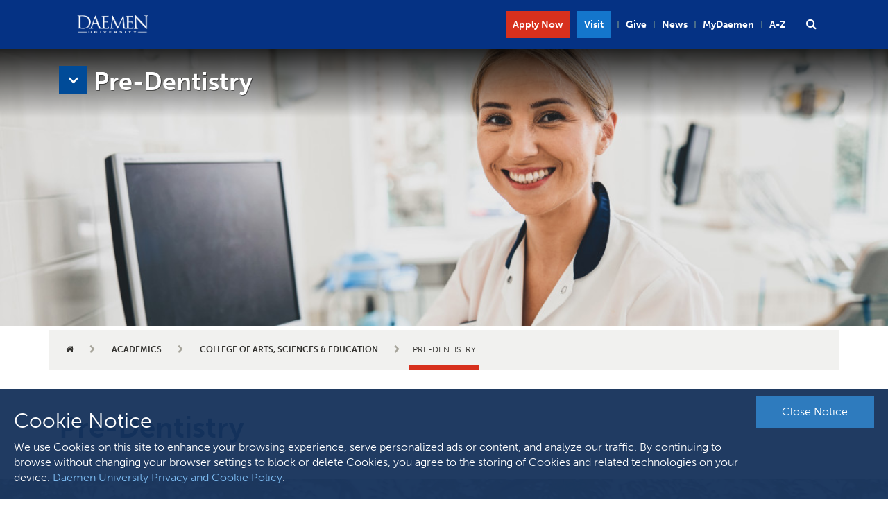

--- FILE ---
content_type: text/html; charset=UTF-8
request_url: https://www.daemen.edu/academics/college-arts-sciences-education/natural-sciences/pre-professional-programs/pre-dentistry
body_size: 98479
content:
<!DOCTYPE html>
<html lang="en" dir="ltr" prefix="og: https://ogp.me/ns#">
<head>
    <meta charset="utf-8" />
<link rel="canonical" href="https://www.daemen.edu/academics/college-arts-sciences-education/natural-sciences/pre-professional-programs/pre-dentistry" />
<meta property="og:type" content="article" />
<meta property="og:street_address" content="4380 Main Street" />
<meta property="og:locality" content="Amherst (Buffalo–Niagara region)" />
<meta property="og:region" content="NY" />
<meta property="og:postal_code" content="14226" />
<meta property="og:country_name" content="United States" />
<meta property="og:phone_number" content="+1 (716) 839-8225 or +1 (800) 462-7652" />
<meta property="og:locale" content="en_US" />
<meta property="og:locale:alternate" content="en_CA" />
<meta name="Generator" content="Drupal 10 (https://www.drupal.org)" />
<meta name="MobileOptimized" content="width" />
<meta name="HandheldFriendly" content="true" />
<meta name="viewport" content="width=device-width, initial-scale=1.0" />
<link rel="icon" href="/sites/daemen/files/favicon.ico" type="image/vnd.microsoft.icon" />

        <title>Pre-Dentistry | Daemen University</title>

                <script src="https://use.typekit.net/gbh0olf.js"></script>
        <script>try{Typekit.load({ async: true });}catch(e){}</script>

        <link rel="stylesheet" media="all" href="/modules/custom/daemen_privacy_policy/css/daemen_privacy_policy.css?t7h8nc" />
<link rel="stylesheet" media="all" href="/themes/contrib/stable/css/system/components/align.module.css?t7h8nc" />
<link rel="stylesheet" media="all" href="/themes/contrib/stable/css/system/components/fieldgroup.module.css?t7h8nc" />
<link rel="stylesheet" media="all" href="/themes/contrib/stable/css/system/components/container-inline.module.css?t7h8nc" />
<link rel="stylesheet" media="all" href="/themes/contrib/stable/css/system/components/clearfix.module.css?t7h8nc" />
<link rel="stylesheet" media="all" href="/themes/contrib/stable/css/system/components/details.module.css?t7h8nc" />
<link rel="stylesheet" media="all" href="/themes/contrib/stable/css/system/components/hidden.module.css?t7h8nc" />
<link rel="stylesheet" media="all" href="/themes/contrib/stable/css/system/components/item-list.module.css?t7h8nc" />
<link rel="stylesheet" media="all" href="/themes/contrib/stable/css/system/components/js.module.css?t7h8nc" />
<link rel="stylesheet" media="all" href="/themes/contrib/stable/css/system/components/nowrap.module.css?t7h8nc" />
<link rel="stylesheet" media="all" href="/themes/contrib/stable/css/system/components/position-container.module.css?t7h8nc" />
<link rel="stylesheet" media="all" href="/themes/contrib/stable/css/system/components/reset-appearance.module.css?t7h8nc" />
<link rel="stylesheet" media="all" href="/themes/contrib/stable/css/system/components/resize.module.css?t7h8nc" />
<link rel="stylesheet" media="all" href="/themes/contrib/stable/css/system/components/system-status-counter.css?t7h8nc" />
<link rel="stylesheet" media="all" href="/themes/contrib/stable/css/system/components/system-status-report-counters.css?t7h8nc" />
<link rel="stylesheet" media="all" href="/themes/contrib/stable/css/system/components/system-status-report-general-info.css?t7h8nc" />
<link rel="stylesheet" media="all" href="/themes/contrib/stable/css/system/components/tablesort.module.css?t7h8nc" />
<link rel="stylesheet" media="all" href="/modules/contrib/paragraphs/css/paragraphs.unpublished.css?t7h8nc" />
<link rel="stylesheet" media="all" href="/themes/contrib/stable/css/core/assets/vendor/normalize-css/normalize.css?t7h8nc" />
<link rel="stylesheet" media="all" href="/themes/contrib/stable/css/core/normalize-fixes.css?t7h8nc" />
<link rel="stylesheet" media="all" href="/themes/daemen_web/css/style.css?t7h8nc" />
<link rel="stylesheet" media="all" href="/themes/daemen_web/font-awesome-4.7.0/css/font-awesome.css?t7h8nc" />
<link rel="stylesheet" media="all" href="/themes/daemen_web/js/perfect-scrollbar/css/perfect-scrollbar.min.css?t7h8nc" />
<link rel="stylesheet" media="all" href="/themes/contrib/classy/css/components/messages.css?t7h8nc" />
<link rel="stylesheet" media="all" href="/themes/contrib/classy/css/components/node.css?t7h8nc" />

            
                <script src="https://use.typekit.net/gbh0olf.js"></script>
                <script>try{Typekit.load({ async: true });}catch(e){}</script>

                <!-- Google Tag Manager -->
                <script>(function(w,d,s,l,i){w[l]=w[l]||[];w[l].push({'gtm.start':
                            new Date().getTime(),event:'gtm.js'});var f=d.getElementsByTagName(s)[0],
                        j=d.createElement(s),dl=l!='dataLayer'?'&l='+l:'';j.async=true;j.src=
                        'https://www.googletagmanager.com/gtm.js?id='+i+dl;f.parentNode.insertBefore(j,f);
                    })(window,document,'script','dataLayer','GTM-WFRV8DJ');</script>
                <!-- End Google Tag Manager -->

                </head>
<body class="path-node page-node-type-department-content-page">
<a href="#main-content" class="visually-hidden focusable skip-link">
    Skip to main content
</a>

  <div class="dialog-off-canvas-main-canvas" data-off-canvas-main-canvas>
        <div class="region region-emergency-alert">
    <div class="block block-daemen-alert">
  <div class='alert-banner'></div>
</div>

<div class="block block-daemen-alert-rave">
  <div class='alert-banner-rave'></div>
</div>


  </div>


<header id="navbar" role="banner" >
  <div class="outer-container">

      <div class="region region-main-nav">
    <div class="block block-daemen-blocks block-topnav">
  <div class="top-nav top-nav--overlay">
    <div class="top-nav__top">
        <div class="container">
            <div class="top-nav__top-inner">
                <div class="top-nav__logo">
                    <a href="https://www.daemen.edu/">
                        <img src="/themes/daemen_web/images/daemen_logo.png" alt="Home" />

                    </a>
                </div>
                <nav class="top-nav__utility">
                    
              <ul class="menu">
                    <li class="menu-item--level-1 menu-item">
        <a href="/admissions/next-steps/apply-now" title="" data-drupal-link-system-path="node/404">Apply Now</a>
              </li>
                <li class="menu-item--level-1 menu-item">
        <a href="/admissions/visit-us" class="visit" data-drupal-link-system-path="node/2096">Visit</a>
              </li>
                <li class="menu-item--level-1 menu-item">
        <a href="/about/give-daemen/make-donation" data-drupal-link-system-path="node/1565">Give</a>
              </li>
                <li class="menu-item--level-1 menu-item">
        <a href="/news-events" title="" data-drupal-link-system-path="node/557">News</a>
              </li>
                <li class="menu-item--level-1 menu-item">
        <a href="https://my.daemen.edu/index.php" title="">MyDaemen</a>
              </li>
                <li class="menu-item--level-1 menu-item">
        <a href="/a-to-z" data-drupal-link-system-path="a-to-z">A-Z</a>
              </li>
        </ul>
  


                    <ul class="search-nav">
                        <li><a class="utility-button nav-search-button" role="button" href="/search/google"><span class="sr-only">Search</span><i class="fa fa-search" aria-hidden="true"></i></a></li>
                    </ul>
                    <div class='search-form-navigation'>
                        <button class='btn btn-close'><span class="sr-only">Close Search</span><span class="fa fa-close" aria-hidden="true"></span></button>
                        <form class="daemen-search-form" data-drupal-selector="daemen-search-form" novalidate="novalidate" action="/academics/college-arts-sciences-education/natural-sciences/pre-professional-programs/pre-dentistry" method="post" id="daemen-search-form" accept-charset="UTF-8">
  <div class="js-form-item form-item js-form-type-textfield form-type-textfield js-form-item-query form-item-query form-no-label">
        <input data-drupal-selector="edit-query" type="text" id="edit-query" name="query" value="" size="60" maxlength="128" placeholder="Search..." class="form-text" />

        </div>
<input data-drupal-selector="edit-submit" type="submit" id="edit-submit" name="op" value="" class="button js-form-submit form-submit" />
<input autocomplete="off" data-drupal-selector="form-wnyhkmt4fprke6wth7bnnvei8k1qb5ixdakul-lkh8c" type="hidden" name="form_build_id" value="form-wNyHkMt4FPrkE6wTh7bNnvEI8k1qb5IxDAkUL_LkH8c" />
<input data-drupal-selector="edit-daemen-search-form" type="hidden" name="form_id" value="daemen_search_form" />

</form>

                        <button class='btn btn-submit' form="daemen-search-form"><span class="sr-only">Submit</span><span class="fa fa-search" aria-hidden="true"></span></button>
                    </div>
                </nav>
            </div>
        </div>
    </div>
    <nav class="top-nav__bottom">
        <div class="container">
            
              <ul class="menu">
                    <li class="menu-item--level-1 menu-item menu-item--collapsed">
        <a href="/admissions" data-drupal-link-system-path="node/2379">Admissions</a>
              </li>
                <li class="menu-item--level-1 menu-item menu-item--collapsed menu-item--active-trail">
        <a href="/academics" data-drupal-link-system-path="node/318">Academics</a>
              </li>
                <li class="menu-item--level-1 menu-item menu-item--collapsed">
        <a href="/student-life" data-drupal-link-system-path="node/317">Student Life</a>
              </li>
                <li class="menu-item--level-1 menu-item menu-item--collapsed">
        <a href="/about-daemen" data-drupal-link-system-path="node/314">About</a>
              </li>
                <li class="menu-item--level-1 menu-item menu-item--collapsed">
        <a href="/alumni" data-drupal-link-system-path="node/315">Alumni</a>
              </li>
                <li class="menu-item--level-1 menu-item">
        <a href="https://daemenwildcats.com/" target="_blank">Athletics</a>
              </li>
        </ul>
  


        </div>
    </nav>
</div>
<div class="top-nav-mobile">
    <div class="top-nav-mobile__top">
        <div class="top-nav-mobile__logo">
            <a href="https://www.daemen.edu/">
                <img src="/themes/daemen_web/images/daemen_logo.png" alt="Home" />

            </a>
        </div>
        <div class="top-nav-mobile__buttons">
            <a class="hamburger" href="#" role="button" aria-controls="mobile-nav" aria-expanded="false">
                <span class="sr-only">Menu</span>
                <span class="fa fa-bars" aria-hidden="true"></span>
            </a>
            <a class="nav-search-button" role="button" href="#">
                <span class="sr-only">Search</span>
                <span class="fa fa-search" aria-hidden="true"></span>
            </a>

            <div class='search-form-navigation'>
                <button class='btn btn-close'><span class="sr-only">Close Search</span><span class="fa fa-close" aria-hidden="true"></span></button>
                <form class="daemen-search-form" data-drupal-selector="daemen-search-form-2" novalidate="novalidate" action="/academics/college-arts-sciences-education/natural-sciences/pre-professional-programs/pre-dentistry" method="post" id="daemen-search-form--2" accept-charset="UTF-8">
  <div class="js-form-item form-item js-form-type-textfield form-type-textfield js-form-item-query form-item-query form-no-label">
        <input data-drupal-selector="edit-query" type="text" id="edit-query--2" name="query" value="" size="60" maxlength="128" placeholder="Search..." class="form-text" />

        </div>
<input data-drupal-selector="edit-submit" type="submit" id="edit-submit--2" name="op" value="" class="button js-form-submit form-submit" />
<input autocomplete="off" data-drupal-selector="form-fokge-vohz52hbumsdhgujkt81bjffcuv1b5xchis68" type="hidden" name="form_build_id" value="form-FoKge_voHz52HBuMsDHGujKT81bjFFcUv1B5XcHIS68" />
<input data-drupal-selector="edit-daemen-search-form-2" type="hidden" name="form_id" value="daemen_search_form" />

</form>

                <button class='btn btn-submit' form="daemen-search-form"><span class="sr-only">Submit</span><span class="fa fa-search" aria-hidden="true"></span></button>
            </div>
        </div>
    </div>

    <div class="top-nav-mobile__panel" id="mobile-nav" aria-expanded="false">
        <nav class="top-nav-mobile__nav">
            
              <ul class="menu">
                    <li class="menu-item--level-1 menu-item menu-item--collapsed">
        <a href="/admissions" data-drupal-link-system-path="node/2379">Admissions</a>
              </li>
                <li class="menu-item--level-1 menu-item menu-item--collapsed menu-item--active-trail">
        <a href="/academics" data-drupal-link-system-path="node/318">Academics</a>
              </li>
                <li class="menu-item--level-1 menu-item menu-item--collapsed">
        <a href="/student-life" data-drupal-link-system-path="node/317">Student Life</a>
              </li>
                <li class="menu-item--level-1 menu-item menu-item--collapsed">
        <a href="/about-daemen" data-drupal-link-system-path="node/314">About</a>
              </li>
                <li class="menu-item--level-1 menu-item menu-item--collapsed">
        <a href="/alumni" data-drupal-link-system-path="node/315">Alumni</a>
              </li>
                <li class="menu-item--level-1 menu-item">
        <a href="https://daemenwildcats.com/" target="_blank">Athletics</a>
              </li>
        </ul>
  


        </nav>
        <nav class="top-nav-mobile__utility">
            
              <ul class="menu">
                    <li class="menu-item--level-1 menu-item">
        <a href="/admissions/next-steps/apply-now" title="" data-drupal-link-system-path="node/404">Apply Now</a>
              </li>
                <li class="menu-item--level-1 menu-item">
        <a href="/admissions/visit-us" class="visit" data-drupal-link-system-path="node/2096">Visit</a>
              </li>
                <li class="menu-item--level-1 menu-item">
        <a href="/about/give-daemen/make-donation" data-drupal-link-system-path="node/1565">Give</a>
              </li>
                <li class="menu-item--level-1 menu-item">
        <a href="/news-events" title="" data-drupal-link-system-path="node/557">News</a>
              </li>
                <li class="menu-item--level-1 menu-item">
        <a href="https://my.daemen.edu/index.php" title="">MyDaemen</a>
              </li>
                <li class="menu-item--level-1 menu-item">
        <a href="/a-to-z" data-drupal-link-system-path="a-to-z">A-Z</a>
              </li>
        </ul>
  


        </nav>
        <div class="top-nav-mobile__social">
            <p class="social-links">
                <a href="https://www.facebook.com/DaemenCollege/"><i class="fa fa-facebook-official"></i></a>
                <a href="https://twitter.com/daemencollege"><i class="fa fa-twitter-square"></i></a>
                <a href="https://instagram.com/daemencollege"><i class="fa fa-instagram"></i></a>
                <a href="https://www.linkedin.com/edu/daemen-college-18948"><i class="fa fa-linkedin-square"></i></a>
                <a href="https://www.youtube.com/user/daemencollege"><i class="fa fa-youtube-square"></i></a>
                <a href="https://www.flickr.com/photos/daemencollege/" class="last"><i class="fa fa-flickr"></i></a>
            </p>
        </div>
        <div class="top-nav-mobile__address">
            <p><i class="fa fa-map-marker"></i> 4380 Main Street, Amherst, NY 14226</p>
            <p><i class="fa fa-phone"></i> 800.462.7652</p>
        </div>
    </div>
</div>
<div class="top-nav-sticky" aria-hidden="true">
    <div class="container">
        <div class="top-nav-sticky__inner">
            <div class="top-nav-sticky__logo">
                <a href="https://www.daemen.edu/">
                    <img src="/themes/daemen_web/images/daemen_logo.png" alt="Home" />

                </a>
            </div>
            <nav class="top-nav-sticky__nav">
                
              <ul class="menu">
                    <li class="menu-item--level-1 menu-item menu-item--collapsed">
        <a href="/admissions" data-drupal-link-system-path="node/2379">Admissions</a>
              </li>
                <li class="menu-item--level-1 menu-item menu-item--collapsed menu-item--active-trail">
        <a href="/academics" data-drupal-link-system-path="node/318">Academics</a>
              </li>
                <li class="menu-item--level-1 menu-item menu-item--collapsed">
        <a href="/student-life" data-drupal-link-system-path="node/317">Student Life</a>
              </li>
                <li class="menu-item--level-1 menu-item menu-item--collapsed">
        <a href="/about-daemen" data-drupal-link-system-path="node/314">About</a>
              </li>
                <li class="menu-item--level-1 menu-item menu-item--collapsed">
        <a href="/alumni" data-drupal-link-system-path="node/315">Alumni</a>
              </li>
                <li class="menu-item--level-1 menu-item">
        <a href="https://daemenwildcats.com/" target="_blank">Athletics</a>
              </li>
        </ul>
  


            </nav>
        </div>
    </div>
</div>

</div>


<div class="container dept-nav">
    <section id="block-department-nav" class="block block-system block-system-menu-blockmain">
        
                    <div class="title-holder">
                <h2>natural-sciences</h2>
            </div>
                
        <div class="menu-holder">
                            
              <ul class="menu">
                    <li class="menu-item--level-1 menu-item menu-item--collapsed">
        <a href="/academics/college-arts-sciences-education/education" data-drupal-link-system-path="node/161">Education</a>
              </li>
                <li class="menu-item--level-1 menu-item menu-item--collapsed">
        <a href="/academics/college-arts-sciences-education/english" data-drupal-link-system-path="node/263">English</a>
              </li>
                <li class="menu-item--level-1 menu-item menu-item--collapsed">
        <a href="/academics/college-arts-sciences-education/global-local-sustainability" data-drupal-link-system-path="node/266">Global &amp; Local Sustainability</a>
              </li>
                <li class="menu-item--level-1 menu-item menu-item--collapsed">
        <a href="/academics/college-arts-sciences-education/history-political-science-department" data-drupal-link-system-path="node/268">History &amp; Political Science</a>
              </li>
                <li class="menu-item--level-1 menu-item menu-item--collapsed">
        <a href="/academics/college-arts-sciences-education/mathematics" data-drupal-link-system-path="node/269">Mathematics</a>
              </li>
                <li class="menu-item--level-1 menu-item menu-item--collapsed">
        <a href="/academics/college-arts-sciences-education/modern-languages" data-drupal-link-system-path="node/272">Modern Languages</a>
              </li>
                <li class="menu-item--level-1 menu-item menu-item--collapsed">
        <a href="/academics/college-arts-sciences-education/natural-sciences" data-drupal-link-system-path="node/273">Natural Sciences</a>
              </li>
                <li class="menu-item--level-1 menu-item menu-item--collapsed">
        <a href="/academics/college-arts-sciences-education/paralegal-studies" data-drupal-link-system-path="node/277">Paralegal Studies</a>
              </li>
                <li class="menu-item--level-1 menu-item menu-item--collapsed">
        <a href="/academics/college-arts-sciences-education/philosophy-religious-studies" data-drupal-link-system-path="node/278">Philosophy &amp; Religious Studies</a>
              </li>
                <li class="menu-item--level-1 menu-item menu-item--collapsed">
        <a href="/academics/college-arts-sciences-education/psychological-sciences" data-drupal-link-system-path="node/283">Psychological Sciences</a>
              </li>
                <li class="menu-item--level-1 menu-item menu-item--collapsed">
        <a href="/academics/college-arts-sciences-education/visual-and-performing-arts" data-drupal-link-system-path="node/288">Visual and Performing Arts</a>
              </li>
                <li class="menu-item--level-1 menu-item menu-item--active-trail">
        <a href="/academics/college-arts-sciences-education/natural-sciences/pre-professional-programs/pre-dentistry" data-drupal-link-system-path="node/2967" class="is-active" aria-current="page">Pre-Dentistry</a>
              </li>
                <li class="menu-item--level-1 menu-item">
        <a href="/academics/college-arts-sciences-education/history-political-science/pre-law-studies" data-drupal-link-system-path="node/1542">Pre-Law</a>
              </li>
                <li class="menu-item--level-1 menu-item">
        <a href="/academics/college-arts-sciences-education/natural-sciences/pre-professional-programs/pre-medicine" data-drupal-link-system-path="node/169">Pre-Medicine</a>
              </li>
                <li class="menu-item--level-1 menu-item">
        <a href="/academics/college-arts-sciences-education/natural-sciences/pre-professional-programs/pre-pharmacy" data-drupal-link-system-path="node/856">Pre-Pharmacy</a>
              </li>
                <li class="menu-item--level-1 menu-item">
        <a href="/academics/college-arts-sciences-education/natural-sciences/pre-professional-programs/pre-veterinary" data-drupal-link-system-path="node/170">Pre-Veterinary Medicine</a>
              </li>
        </ul>
  


                    </div>
    </section>
</div><div class="block block-daemen-blocks block-page-banner">
  <div class="hero-slider"><div class="hero-slide hero-slide--basic  center-top-pos &#x20;center-top-pos" style="background-image:url(/sites/daemen/files/styles/content_page_hero_image/public/Dentistry%20Header.jpg?h=9ce236b4&amp;itok=J9_hs4Jx);">
    <div class="sr-only" role="img" aria-label="">graphic</div>
    <section class="container-fluid hero-slide__caption-container">
                <div class="hero-slide__page-title">
                  </div>
        <div class="hero-slide__page-subnav">
            
        </div>
    </section>

    
</div>
</div>

</div>


  </div>

          
        <div class="region region-breadcrumb">
    <div class="block block-daemen-blocks block-breadcrumb">
  <div class="daemen-breadcrumb" >
    <div class="container">
        <div class="row">
            <div class="col-12">
                <nav role="navigation">
                                            <ul class="daemen-breadcrumb__list"  >
                                                            <li class="daemen-breadcrumb__list-item">
                                    <span class="daemen-breadcrumb__list-text">
                                        <a href="/"><span class="sr-only">Home</span><i aria-hidden="true" class="fa fa-home"></i></a>
                                                                            </span>

                                </li>
                                                            <li class="daemen-breadcrumb__list-item">
                                    <span class="daemen-breadcrumb__list-text">
                                        <a href="/academics">Academics</a>
                                                                                    <span class="daemen-breadcrumb__list-flyout"><div class="breadcrumb-flyout">
        <ul><div><li><a href="/academics#undergraduate-majors">Undergraduate Majors</a></li><li><a href="/academics#graduate-programs">Graduate Programs</a></li><li><a href="/academics#community-engagement">Community Engagement</a></li><li><a href="/academics#value-added-opportunities">Value Added Opportunities</a></li><li><a href="/academics#research">Research</a></li><li><a href="/academics#registrar">Registrar</a></li></div>
</ul>
                                                                </div></span>
                                                                            </span>

                                </li>
                                                            <li class="daemen-breadcrumb__list-item">
                                    <span class="daemen-breadcrumb__list-text">
                                        <a href="/academics/college-arts-sciences-education">College of Arts, Sciences &amp; Education</a>
                                                                                    <span class="daemen-breadcrumb__list-flyout"><div class="breadcrumb-flyout">
        
              <ul class="menu">
                    <li class="menu-item--level-1 menu-item menu-item--collapsed">
        <a href="/academics/college-arts-sciences-education/education" data-drupal-link-system-path="node/161">Education</a>
              </li>
                <li class="menu-item--level-1 menu-item menu-item--collapsed">
        <a href="/academics/college-arts-sciences-education/english" data-drupal-link-system-path="node/263">English</a>
              </li>
                <li class="menu-item--level-1 menu-item menu-item--collapsed">
        <a href="/academics/college-arts-sciences-education/global-local-sustainability" data-drupal-link-system-path="node/266">Global &amp; Local Sustainability</a>
              </li>
                <li class="menu-item--level-1 menu-item menu-item--collapsed">
        <a href="/academics/college-arts-sciences-education/history-political-science-department" data-drupal-link-system-path="node/268">History &amp; Political Science</a>
              </li>
                <li class="menu-item--level-1 menu-item menu-item--collapsed">
        <a href="/academics/college-arts-sciences-education/mathematics" data-drupal-link-system-path="node/269">Mathematics</a>
              </li>
                <li class="menu-item--level-1 menu-item menu-item--collapsed">
        <a href="/academics/college-arts-sciences-education/modern-languages" data-drupal-link-system-path="node/272">Modern Languages</a>
              </li>
                <li class="menu-item--level-1 menu-item menu-item--collapsed">
        <a href="/academics/college-arts-sciences-education/natural-sciences" data-drupal-link-system-path="node/273">Natural Sciences</a>
              </li>
                <li class="menu-item--level-1 menu-item menu-item--collapsed">
        <a href="/academics/college-arts-sciences-education/paralegal-studies" data-drupal-link-system-path="node/277">Paralegal Studies</a>
              </li>
                <li class="menu-item--level-1 menu-item menu-item--collapsed">
        <a href="/academics/college-arts-sciences-education/philosophy-religious-studies" data-drupal-link-system-path="node/278">Philosophy &amp; Religious Studies</a>
              </li>
                <li class="menu-item--level-1 menu-item menu-item--collapsed">
        <a href="/academics/college-arts-sciences-education/psychological-sciences" data-drupal-link-system-path="node/283">Psychological Sciences</a>
              </li>
                <li class="menu-item--level-1 menu-item menu-item--collapsed">
        <a href="/academics/college-arts-sciences-education/visual-and-performing-arts" data-drupal-link-system-path="node/288">Visual and Performing Arts</a>
              </li>
                <li class="menu-item--level-1 menu-item menu-item--active-trail">
        <a href="/academics/college-arts-sciences-education/natural-sciences/pre-professional-programs/pre-dentistry" data-drupal-link-system-path="node/2967" class="is-active" aria-current="page">Pre-Dentistry</a>
              </li>
                <li class="menu-item--level-1 menu-item">
        <a href="/academics/college-arts-sciences-education/history-political-science/pre-law-studies" data-drupal-link-system-path="node/1542">Pre-Law</a>
              </li>
                <li class="menu-item--level-1 menu-item">
        <a href="/academics/college-arts-sciences-education/natural-sciences/pre-professional-programs/pre-medicine" data-drupal-link-system-path="node/169">Pre-Medicine</a>
              </li>
                <li class="menu-item--level-1 menu-item">
        <a href="/academics/college-arts-sciences-education/natural-sciences/pre-professional-programs/pre-pharmacy" data-drupal-link-system-path="node/856">Pre-Pharmacy</a>
              </li>
                <li class="menu-item--level-1 menu-item">
        <a href="/academics/college-arts-sciences-education/natural-sciences/pre-professional-programs/pre-veterinary" data-drupal-link-system-path="node/170">Pre-Veterinary Medicine</a>
              </li>
        </ul>
  


                                                                </div></span>
                                                                            </span>

                                </li>
                                                                                        <li class="daemen-breadcrumb__list-item daemen-breadcrumb__list-item--current"><span class="daemen-breadcrumb__list-text">Pre-Dentistry</span></li>
                                                    </ul>
                                    </nav>
            </div>
        </div>
    </div>
</div>
</div>


  </div>

    
  <section class="container-fluid header-title-section-container">
    <div class="header-title-section">
    </div>
  </section>
  <div class="hero-graident"></div>
  </div>
</header>


<div class="main-container">
  <header role="banner" id="page-header">
  </header>

  <div class="container">
    <div class="row">
              <div class="col-xs-12 hidden-lg hidden-md top-menu-sidebar" role="complementary">
          <div class="top-menu-sidebar-nav-holder">
            <div class="top-menu-sidebar-nav">
              Additional Navigation <i class="fa fa-bars"></i>
            </div>
          </div>
          <div class="top-menu-sidebar-content">
              <div class="region region-sidebar-second">
    <div class="block block-daemen-blocks block-sidenav">
  <nav class="side-nav">
            <div class="side-nav__title">
            <h2>College of Arts, Sciences &amp; Education</h2>
        </div>
                <div class="side-nav__menu">
            
              <ul class="menu">
                    <li class="menu-item--level-1 menu-item menu-item--expanded">
        <a href="/academics/college-arts-sciences-education/education" data-drupal-link-system-path="node/161">Education</a>
                                <ul class="menu">
                    <li class="menu-item--level-2 menu-item">
        <a href="/academics/college-arts-sciences-education/education/masters-faq" data-drupal-link-system-path="node/126">Master&#039;s FAQ</a>
              </li>
                <li class="menu-item--level-2 menu-item menu-item--collapsed">
        <a href="/academics/college-arts-sciences-education/education/undergraduate-teacher-preparation-programs" data-drupal-link-system-path="node/112">Undergraduate Teacher Preparation Programs</a>
              </li>
                <li class="menu-item--level-2 menu-item menu-item--collapsed">
        <a href="/academics/college-arts-sciences-education/education/adolescent-education-undergraduate-preparation" data-drupal-link-system-path="node/1611">Adolescent Education Undergraduate Preparation Programs</a>
              </li>
                <li class="menu-item--level-2 menu-item">
        <a href="/academics/college-arts-sciences-education/education/master-science-inclusive-childhood-education" data-drupal-link-system-path="node/3029">Master of Science in Inclusive Childhood Education Programs</a>
              </li>
                <li class="menu-item--level-2 menu-item menu-item--collapsed">
        <a href="/academics/college-arts-sciences-education/education/accreditation" data-drupal-link-system-path="node/127">Accreditation</a>
              </li>
                <li class="menu-item--level-2 menu-item">
        <a href="/academics/college-arts-sciences-education/education/faculty" data-drupal-link-system-path="node/502">Faculty</a>
              </li>
                <li class="menu-item--level-2 menu-item menu-item--collapsed">
        <a href="/academics/college-arts-sciences-education/education/certification" data-drupal-link-system-path="node/3798">Certification</a>
              </li>
                <li class="menu-item--level-2 menu-item menu-item--collapsed">
        <a href="/academics/college-arts-sciences-education/education/graduate-teacher-preparation-programs-brooklyn" data-drupal-link-system-path="node/121">Graduate Teacher Preparation Programs – Brooklyn, NY</a>
              </li>
                <li class="menu-item--level-2 menu-item">
        <a href="https://catalog.daemen.edu/grad/education-graduate-programs/">Course Catalog</a>
              </li>
                <li class="menu-item--level-2 menu-item">
        <a href="https://my.daemen.edu/database/course_catalog_maintenance/department_courses.php?department_id=6&amp;level=GR">Course Descriptions</a>
              </li>
        </ul>
  
              </li>
                <li class="menu-item--level-1 menu-item menu-item--expanded">
        <a href="/academics/college-arts-sciences-education/english" data-drupal-link-system-path="node/263">English</a>
                                <ul class="menu">
                    <li class="menu-item--level-2 menu-item menu-item--collapsed">
        <a href="/academics/college-arts-sciences-education/english/english-ba" data-drupal-link-system-path="node/129">English, B.A.</a>
              </li>
                <li class="menu-item--level-2 menu-item">
        <a href="/academics/college-arts-sciences-education/english/strategic-communications-ba" data-drupal-link-system-path="node/3985">Strategic Communications, B.A.</a>
              </li>
                <li class="menu-item--level-2 menu-item menu-item--collapsed">
        <a href="/academics/college-arts-sciences-education/english/undergraduate-minors" data-drupal-link-system-path="node/130">Undergraduate Minors</a>
              </li>
                <li class="menu-item--level-2 menu-item">
        <a href="/academics/college-arts-sciences-education/english/our-faculty" data-drupal-link-system-path="node/505">Our Faculty</a>
              </li>
                <li class="menu-item--level-2 menu-item">
        <a href="/academics/college-arts-sciences-education/english/our-students" data-drupal-link-system-path="node/1120">Our Students</a>
              </li>
                <li class="menu-item--level-2 menu-item">
        <a href="/academics/college-arts-sciences-education/english/publications" data-drupal-link-system-path="node/131">Publications</a>
              </li>
                <li class="menu-item--level-2 menu-item">
        <a href="/academics/college-arts-sciences-education/english/awards" data-drupal-link-system-path="node/132">Awards</a>
              </li>
        </ul>
  
              </li>
                <li class="menu-item--level-1 menu-item menu-item--expanded">
        <a href="/academics/college-arts-sciences-education/global-local-sustainability" data-drupal-link-system-path="node/266">Global &amp; Local Sustainability</a>
                                <ul class="menu">
                    <li class="menu-item--level-2 menu-item menu-item--collapsed">
        <a href="/academics/college-arts-sciences-education/global-local-sustainability/global-local-sustainability" data-drupal-link-system-path="node/144">Global &amp; Local Sustainability, B.A.</a>
              </li>
                <li class="menu-item--level-2 menu-item menu-item--collapsed">
        <a href="/academics/college-arts-sciences-education/global-local-sustainability/global-local-sustainability-3" data-drupal-link-system-path="node/242">Global &amp; Local Sustainability Minor</a>
              </li>
                <li class="menu-item--level-2 menu-item">
        <a href="/academics/college-arts-sciences-education/global-local-sustainability/faculty" data-drupal-link-system-path="node/507">Faculty</a>
              </li>
        </ul>
  
              </li>
                <li class="menu-item--level-1 menu-item menu-item--expanded">
        <a href="/academics/college-arts-sciences-education/history-political-science-department" data-drupal-link-system-path="node/268">History &amp; Political Science</a>
                                <ul class="menu">
                    <li class="menu-item--level-2 menu-item menu-item--collapsed">
        <a href="/academics/college-arts-sciences-education/history-political-science/history-ba" data-drupal-link-system-path="node/146">History, B.A.</a>
              </li>
                <li class="menu-item--level-2 menu-item menu-item--collapsed">
        <a href="/academics/college-arts-sciences-education/history-political-science/history-political-science-ba" data-drupal-link-system-path="node/147">History &amp; Political Science, B.A.</a>
              </li>
                <li class="menu-item--level-2 menu-item menu-item--collapsed">
        <a href="/academics/college-arts-sciences-education/history-political-science/political-science-ba" data-drupal-link-system-path="node/148">Political Science, B.A.</a>
              </li>
                <li class="menu-item--level-2 menu-item">
        <a href="/academics/college-arts-sciences-education/history-political-science/political-science-bs" data-drupal-link-system-path="node/3586">Political Science, B.S.</a>
              </li>
                <li class="menu-item--level-2 menu-item menu-item--collapsed">
        <a href="/academics/college-arts-sciences-education/history-political-science/criminal-justice-bs" data-drupal-link-system-path="node/3442">Criminal Justice, B.S.</a>
              </li>
                <li class="menu-item--level-2 menu-item menu-item--collapsed">
        <a href="/academics/college-arts-sciences-education/history-political-science/pre-law-studies" data-drupal-link-system-path="node/1542">Pre-Law Studies</a>
              </li>
                <li class="menu-item--level-2 menu-item menu-item--collapsed">
        <a href="/academics/college-arts-sciences-education/history-political-science/undergraduate-minors" data-drupal-link-system-path="node/149">Undergraduate Minors</a>
              </li>
                <li class="menu-item--level-2 menu-item">
        <a href="/academics/college-arts-sciences-education/history-political-science/faculty" data-drupal-link-system-path="node/509">Faculty</a>
              </li>
                <li class="menu-item--level-2 menu-item">
        <a href="/academics/college-arts-sciences-education/history-political-science/student-awards-acknowledgments" data-drupal-link-system-path="node/151">Student Awards &amp; Acknowledgments</a>
              </li>
                <li class="menu-item--level-2 menu-item">
        <a href="/academics/college-arts-sciences-education/history-political-science/career-advanced-graduate-study" data-drupal-link-system-path="node/153">Career &amp; Advanced Graduate Study Options</a>
              </li>
                <li class="menu-item--level-2 menu-item">
        <a href="/academics/college-arts-sciences-education/history-political-science/information-current-students" data-drupal-link-system-path="node/248">Information for Current Students</a>
              </li>
        </ul>
  
              </li>
                <li class="menu-item--level-1 menu-item menu-item--expanded">
        <a href="/academics/college-arts-sciences-education/mathematics" data-drupal-link-system-path="node/269">Mathematics</a>
                                <ul class="menu">
                    <li class="menu-item--level-2 menu-item menu-item--collapsed">
        <a href="/academics/college-arts-sciences-education/mathematics/data-science-bs" data-drupal-link-system-path="node/1884">Data Science, B.S.</a>
              </li>
                <li class="menu-item--level-2 menu-item menu-item--collapsed">
        <a href="/academics/college-arts-sciences-education/mathematics/mathematics" data-drupal-link-system-path="node/154">Mathematics, B.A.</a>
              </li>
                <li class="menu-item--level-2 menu-item menu-item--collapsed">
        <a href="/academics/college-arts-sciences-education/mathematics/undergraduate-minors" data-drupal-link-system-path="node/244">Undergraduate Minors</a>
              </li>
                <li class="menu-item--level-2 menu-item">
        <a href="/academics/college-arts-sciences-education/mathematics/faculty" data-drupal-link-system-path="node/511">Faculty</a>
              </li>
        </ul>
  
              </li>
                <li class="menu-item--level-1 menu-item menu-item--expanded">
        <a href="/academics/college-arts-sciences-education/modern-languages" data-drupal-link-system-path="node/272">Modern Languages</a>
                                <ul class="menu">
                    <li class="menu-item--level-2 menu-item menu-item--collapsed">
        <a href="/academics/college-arts-sciences-education/modern-languages/spanish-ba" data-drupal-link-system-path="node/155">Spanish, B.A.</a>
              </li>
                <li class="menu-item--level-2 menu-item">
        <a href="/academics/college-arts-sciences-education/modern-languages/faculty" data-drupal-link-system-path="node/512">Faculty</a>
              </li>
                <li class="menu-item--level-2 menu-item">
        <a href="/academics/college-arts-sciences-education/modern-languages/language-assistants" data-drupal-link-system-path="node/2053">Language Assistants</a>
              </li>
                <li class="menu-item--level-2 menu-item">
        <a href="https://catalog.daemen.edu/undergrad/academic-programs/philosophy-languages-religious-studies/">Course Catalog</a>
              </li>
                <li class="menu-item--level-2 menu-item">
        <a href="https://my.daemen.edu/database/course_catalog_maintenance/department_courses.php?department_id=73&amp;level=UG">Course Descriptions</a>
              </li>
        </ul>
  
              </li>
                <li class="menu-item--level-1 menu-item menu-item--expanded">
        <a href="/academics/college-arts-sciences-education/natural-sciences" data-drupal-link-system-path="node/273">Natural Sciences</a>
                                <ul class="menu">
                    <li class="menu-item--level-2 menu-item menu-item--collapsed">
        <a href="/academics/college-arts-sciences-education/natural-sciences/biochemistry-bs" data-drupal-link-system-path="node/158">Biochemistry, B.S.</a>
              </li>
                <li class="menu-item--level-2 menu-item menu-item--collapsed">
        <a href="/academics/college-arts-sciences-education/natural-sciences/biology-bs" data-drupal-link-system-path="node/162">Biology, B.S.</a>
              </li>
                <li class="menu-item--level-2 menu-item menu-item--collapsed">
        <a href="/academics/college-arts-sciences-education/natural-sciences/biologycytology-bsms" data-drupal-link-system-path="node/163">Biology/Cytology, B.S./M.S.</a>
              </li>
                <li class="menu-item--level-2 menu-item menu-item--collapsed">
        <a href="/academics/college-arts-sciences-education/natural-sciences/biology-ba" data-drupal-link-system-path="node/3674">Biology, B.A.</a>
              </li>
                <li class="menu-item--level-2 menu-item menu-item--collapsed">
        <a href="/academics/college-arts-sciences-education/natural-sciences/natural-science-bs" data-drupal-link-system-path="node/165">Natural Science, B.S.</a>
              </li>
                <li class="menu-item--level-2 menu-item">
        <a href="/academics/college-arts-sciences-education/natural-sciences/natural-sciences-bs-master-public-health" data-drupal-link-system-path="node/3721">Natural Sciences, B.S. / Master of Public Health, MPH</a>
              </li>
                <li class="menu-item--level-2 menu-item menu-item--collapsed">
        <a href="/academics/college-arts-sciences-education/natural-sciences/pre-professional-programs" data-drupal-link-system-path="node/166">Pre-Professional Programs</a>
              </li>
                <li class="menu-item--level-2 menu-item">
        <a href="/academics/college-arts-sciences-education/natural-sciences/student-research-projects" data-drupal-link-system-path="node/703">Student Research Projects</a>
              </li>
                <li class="menu-item--level-2 menu-item">
        <a href="/academics/college-arts-sciences-education/natural-sciences/science-electives" data-drupal-link-system-path="node/172">Science Electives</a>
              </li>
                <li class="menu-item--level-2 menu-item">
        <a href="/academics/college-arts-sciences-education/natural-sciences/faculty" data-drupal-link-system-path="node/517">Faculty</a>
              </li>
        </ul>
  
              </li>
                <li class="menu-item--level-1 menu-item menu-item--expanded">
        <a href="/academics/college-arts-sciences-education/paralegal-studies" data-drupal-link-system-path="node/277">Paralegal Studies</a>
                                <ul class="menu">
                    <li class="menu-item--level-2 menu-item menu-item--collapsed">
        <a href="/academics/college-arts-sciences-education/paralegal-studies/paralegal-studies-bs" data-drupal-link-system-path="node/203">Paralegal Studies, B.S.</a>
              </li>
                <li class="menu-item--level-2 menu-item menu-item--collapsed">
        <a href="/academics/college-arts-sciences-education/paralegal-studies/certificate-paralegal-studies" data-drupal-link-system-path="node/204">Paralegal Studies Certificate</a>
              </li>
                <li class="menu-item--level-2 menu-item">
        <a href="/academics/college-arts-sciences-education/paralegal-studies/faculty" data-drupal-link-system-path="node/526">Faculty</a>
              </li>
                <li class="menu-item--level-2 menu-item">
        <a href="/academics/college-arts-sciences-education/paralegal-studies/advisory-committee-members" data-drupal-link-system-path="node/3460">Advisory Committee Members</a>
              </li>
                <li class="menu-item--level-2 menu-item">
        <a href="/academics/college-arts-sciences-education/paralegal-studies/what-paralegal" data-drupal-link-system-path="node/1168">What is a Paralegal?</a>
              </li>
        </ul>
  
              </li>
                <li class="menu-item--level-1 menu-item menu-item--expanded">
        <a href="/academics/college-arts-sciences-education/philosophy-religious-studies" data-drupal-link-system-path="node/278">Philosophy &amp; Religious Studies</a>
                                <ul class="menu">
                    <li class="menu-item--level-2 menu-item menu-item--collapsed">
        <a href="/academics/college-arts-sciences-education/philosophy-religious-studies/religious-studies-ba" data-drupal-link-system-path="node/205">Religious Studies, B.A.</a>
              </li>
                <li class="menu-item--level-2 menu-item">
        <a href="/academics/college-arts-sciences-education/philosophy-religious-studies/bachelor-arts-liberal" data-drupal-link-system-path="node/3320">Bachelor of Arts, Liberal Studies/Study Abroad Israel</a>
              </li>
                <li class="menu-item--level-2 menu-item menu-item--collapsed">
        <a href="/academics/college-arts-sciences-education/philosophy-religious-studies/minors" data-drupal-link-system-path="node/246">Minors</a>
              </li>
                <li class="menu-item--level-2 menu-item">
        <a href="/academics/college-arts-sciences-education/philosophy-religious-studies/faculty" data-drupal-link-system-path="node/528">Faculty</a>
              </li>
        </ul>
  
              </li>
                <li class="menu-item--level-1 menu-item menu-item--expanded">
        <a href="/academics/college-arts-sciences-education/psychological-sciences" data-drupal-link-system-path="node/283">Psychological Sciences</a>
                                <ul class="menu">
                    <li class="menu-item--level-2 menu-item menu-item--collapsed">
        <a href="/academics/college-arts-sciences-education/psychological-sciences/psychology-ba-or-bs" data-drupal-link-system-path="node/141">Psychology, B.A. or B.S.</a>
              </li>
                <li class="menu-item--level-2 menu-item">
        <a href="/academics/college-arts-sciences-education/psychological-sciences/criminal-justice-bs" data-drupal-link-system-path="node/3443">Criminal Justice, B.S.</a>
              </li>
                <li class="menu-item--level-2 menu-item">
        <a href="/academics/college-arts-sciences-education/psychological-sciences/health-psychology-ms" data-drupal-link-system-path="node/4029">Health Psychology, M.S.</a>
              </li>
                <li class="menu-item--level-2 menu-item menu-item--collapsed">
        <a href="/academics/college-arts-sciences-education/psychological-sciences/psychology-minor" data-drupal-link-system-path="node/247">Psychology Minor</a>
              </li>
                <li class="menu-item--level-2 menu-item">
        <a href="/academics/college-arts-sciences-education/psychological-sciences/faculty" data-drupal-link-system-path="node/575">Faculty</a>
              </li>
                <li class="menu-item--level-2 menu-item">
        <a href="/academics/college-arts-sciences-education/psychological-sciences/student-resources" data-drupal-link-system-path="node/140">Student Resources</a>
              </li>
                <li class="menu-item--level-2 menu-item menu-item--collapsed">
        <a href="/academics/college-arts-sciences-education/psychological-sciences/department-spotlight" data-drupal-link-system-path="node/1252">Department Spotlight</a>
              </li>
                <li class="menu-item--level-2 menu-item">
        <a href="/academics/college-arts-sciences-education/psychological-sciences/research-participation-and-sona" data-drupal-link-system-path="node/935">Research Participation and Sona-Systems Information</a>
              </li>
        </ul>
  
              </li>
                <li class="menu-item--level-1 menu-item menu-item--expanded">
        <a href="/academics/college-arts-sciences-education/visual-and-performing-arts" data-drupal-link-system-path="node/288">Visual and Performing Arts</a>
                                <ul class="menu">
                    <li class="menu-item--level-2 menu-item menu-item--collapsed">
        <a href="/academics/college-arts-sciences-education/visual-and-performing-arts/animation-bfa" data-drupal-link-system-path="node/187">Animation, B.F.A.</a>
              </li>
                <li class="menu-item--level-2 menu-item menu-item--collapsed">
        <a href="/academics/college-arts-sciences-education/visual-and-performing-arts/art-bs" data-drupal-link-system-path="node/198">Art, B.S.</a>
              </li>
                <li class="menu-item--level-2 menu-item menu-item--collapsed">
        <a href="/academics/college-arts-sciences-education/visual-and-performing-arts/graphic-design-bfa" data-drupal-link-system-path="node/186">Graphic Design, B.F.A.</a>
              </li>
                <li class="menu-item--level-2 menu-item menu-item--collapsed">
        <a href="/academics/college-arts-sciences-education/visual-and-performing-arts/illustration-bfa" data-drupal-link-system-path="node/188">Illustration, B.F.A.</a>
              </li>
                <li class="menu-item--level-2 menu-item">
        <a href="/academics/college-arts-sciences-education/visual-and-performing-arts/arts-management-bs" data-drupal-link-system-path="node/2555">Arts Management, B.S.</a>
              </li>
                <li class="menu-item--level-2 menu-item menu-item--collapsed">
        <a href="/academics/college-arts-sciences-education/visual-and-performing-arts/painting-bfa" data-drupal-link-system-path="node/251">Painting, B.F.A.</a>
              </li>
                <li class="menu-item--level-2 menu-item menu-item--collapsed">
        <a href="/academics/college-arts-sciences-education/visual-and-performing-arts/sculpture-bfa" data-drupal-link-system-path="node/190">Sculpture, B.F.A.</a>
              </li>
                <li class="menu-item--level-2 menu-item">
        <a href="/academics/college-arts-sciences-education/visual-and-performing-arts/studio-arts-bfa" data-drupal-link-system-path="node/3982">Studio Arts, B.F.A.</a>
              </li>
                <li class="menu-item--level-2 menu-item">
        <a href="/node/192">Visual Arts Education, B.F.A</a>
              </li>
                <li class="menu-item--level-2 menu-item menu-item--collapsed">
        <a href="/academics/college-arts-sciences-education/visual-and-performing-arts/minors" data-drupal-link-system-path="node/199">Minors</a>
              </li>
                <li class="menu-item--level-2 menu-item">
        <a href="/academics/college-arts-sciences-education/visual-and-performing-arts/visual-effects-vfx" data-drupal-link-system-path="node/254">Visual Effects (VFX)</a>
              </li>
                <li class="menu-item--level-2 menu-item menu-item--collapsed">
        <a href="/academics/college-arts-sciences-education/visual-and-performing-arts/nancy-haberman-gacioch-william" data-drupal-link-system-path="node/2704">Center for Visual &amp; Performing Arts</a>
              </li>
                <li class="menu-item--level-2 menu-item menu-item--collapsed">
        <a href="/academics/college-arts-sciences-education/visual-and-performing-arts/digital-art-gallery" data-drupal-link-system-path="node/2703">Digital Art Gallery</a>
              </li>
                <li class="menu-item--level-2 menu-item">
        <a href="/academics/college-arts-sciences-education/visual-and-performing-arts/portfolio-scholarships-and-all" data-drupal-link-system-path="node/256">Portfolio Scholarships and All High Virtual Art Exhibition</a>
              </li>
                <li class="menu-item--level-2 menu-item menu-item--collapsed">
        <a href="/academics/areas-study/visual-and-performing-arts/portfolio-requirements" data-drupal-link-system-path="node/201">Portfolio Requirements</a>
              </li>
                <li class="menu-item--level-2 menu-item">
        <a href="/academics/college-arts-sciences-education/visual-and-performing-arts/faculty" data-drupal-link-system-path="node/581">Meet VPA Faculty</a>
              </li>
        </ul>
  
              </li>
                <li class="menu-item--level-1 menu-item menu-item--active-trail">
        <a href="/academics/college-arts-sciences-education/natural-sciences/pre-professional-programs/pre-dentistry" data-drupal-link-system-path="node/2967" class="is-active" aria-current="page">Pre-Dentistry</a>
              </li>
                <li class="menu-item--level-1 menu-item">
        <a href="/academics/college-arts-sciences-education/history-political-science/pre-law-studies" data-drupal-link-system-path="node/1542">Pre-Law</a>
              </li>
                <li class="menu-item--level-1 menu-item">
        <a href="/academics/college-arts-sciences-education/natural-sciences/pre-professional-programs/pre-medicine" data-drupal-link-system-path="node/169">Pre-Medicine</a>
              </li>
                <li class="menu-item--level-1 menu-item">
        <a href="/academics/college-arts-sciences-education/natural-sciences/pre-professional-programs/pre-pharmacy" data-drupal-link-system-path="node/856">Pre-Pharmacy</a>
              </li>
                <li class="menu-item--level-1 menu-item">
        <a href="/academics/college-arts-sciences-education/natural-sciences/pre-professional-programs/pre-veterinary" data-drupal-link-system-path="node/170">Pre-Veterinary Medicine</a>
              </li>
        </ul>
  


        </div>
                <div class="side-nav__action-links">
        <div class="action-link">
            <div class='action-link'><a href="http://www.daemen.edu/academics/value-added-opportunities/plus-pathways" target="_blank">+Plus Pathways</a></div><div class='action-link'><a href="https://daemen.campuslabs.com/engage/organization/betabetabeta" target="_blank">Beta Beta Beta Biological Honor Society</a></div><div class='action-link'><a href="/academics/research/center-wound-healing-research" target="_blank">Center for Wound Healing Research</a></div>
        </div>
        </div>
    </nav>

</div>


  </div>

          </div>
        </div>
            <div id="main-content"></div>
              <div class="intro-content">
          <div class="col-xs-12">
              <div class="region region-intro">
    <div class="block block-core block-page-title-block">
  
  <h1 class="page-title"><span class="field field--name-title field--type-string field--label-hidden">Pre-Dentistry</span>
</h1>


</div>

<div class="block block-daemen-privacy-policy block-daemen-privacy-policy-block">
  <div class="privacy" style="display:none;">
	<div class="privacy__text-container">
        <h2>Cookie Notice</h2>
<p>We use Cookies on this site to enhance your browsing experience, serve personalized ads or content, and analyze our traffic. By continuing to browse without changing your browser settings to block or delete Cookies, you agree to the storing of Cookies and related technologies on your device. <a href="https://policies.daemen.edu/knowledge-base/privacy-and-cookie-policy-for-personal-data/">Daemen University Privacy and Cookie Policy</a>.</p>

	</div>
	<div class="privacy__button-container">
		<a href="#" class="privacy__button" role="button">Close Notice</a>
	</div>
</div>

</div>


  </div>

          </div>
        </div>
      
    </div>
  </div>


  <div class="page-content has-background" style="background-image: url(https://www.daemen.edu/sites/daemen/files/Mathematics-Background-Image.jpg)">
    <div class="background-gradient">
      <div class="container">
        <div class="row">

                    <section class="col-xs-12 col-md-8">
                        <div class="region region-content">
    <div data-drupal-messages-fallback class="hidden"></div><div class="block block-system block-system-main-block">
  
<article class="node node--type-department-content-page node--promoted node--view-mode-full">

    
        

    
    <div class="node__content">
        
      <div class="field field--name-field-department-content field--type-entity-reference-revisions field--label-hidden field__items">
              <div class="field__item">  <div class="paragraph paragraph--type--from-library paragraph--view-mode--full">
          
            <div class="field field--name-paragraphs field--type-entity-reference-revisions field--label-hidden field__item"><div class="rich-text">
    
      <div class="clearfix text-formatted field field--name-field-add-paragraph-text field--type-text-long field--label-hidden field__items">
              <div class="field__item"><div class="eventspace">
<div class="image" style="background: url(/sites/daemen/files/pictures/event-applynow-fall26.jpg);"></div>
<div class="text"><h3>Apply Now for Fall 2026</h3>
<h4>Daemen accepts applications year-round</h4>
<a class="inlinebutton" href="/node/404">Apply Today</a>
</div></div>
          </div>
  
</div></div>
      
      </div>
</div>
              <div class="field__item">  <div class="paragraph paragraph--type--from-library paragraph--view-mode--full">
          
            <div class="field field--name-paragraphs field--type-entity-reference-revisions field--label-hidden field__item"><div class="rich-text">
    
      <div class="clearfix text-formatted field field--name-field-add-paragraph-text field--type-text-long field--label-hidden field__items">
              <div class="field__item"><div class="actions"><a class="inlinebutton" href="/node/404">Apply to Daemen</a> <a class="inlinebutton" href="/node/2096">Schedule a Visit</a> <a class="inlinebutton" href="https://apply.daemen.edu/register/RequestInfo">Request Information</a></div></div>
          </div>
  
</div></div>
      
      </div>
</div>
              <div class="field__item"><div class="rich-text">
    
      <div class="clearfix text-formatted field field--name-field-add-paragraph-text field--type-text-long field--label-hidden field__items">
              <div class="field__item"><div class="callout">
<h5>The dentist profession is expected to increase 8 percent from 2020 to 2030 and has a <a href="https://www.bls.gov/ooh/healthcare/dentists.htm">median yearly salary of over $160,000</a>.</h5>
<p>Gain critical experience and knowledge that will strongly prepare you for success in dental school.</p>
</div>
</div>
          </div>
  
</div></div>
              <div class="field__item"><div class="rich-text">
    
      <div class="clearfix text-formatted field field--name-field-add-paragraph-text field--type-text-long field--label-hidden field__items">
              <div class="field__item"><h2>Pre-Dental Program Highlights</h2>
<p><a class="inlinebutton" href="https://apply.daemen.edu/register/RequestInfo">Request Information</a></p>
<ul>
<li>Pre-dental students often major in either biology or biochemistry; however, students can choose any major – from the sciences, arts, languages, and more – to qualify for dental school admission.</li>
<li>Pre-dental experience and coursework requirements prepare students for admittance into dental school as well as other professional and graduate programs.</li>
<li>Each student has their own academic advisor to provide them with individualized support and guidance to help them achieve their future education and career goals.</li>
<li>Students complete a valuable two-year research experience with their Natural Science Department faculty mentor and write a senior thesis.</li>
<li>Service learning is required for all majors at Daemen, which is favorable to most medical schools and aligns with their mission.</li>
</ul>
</div>
              <div class="field__item"><hr>
<h2>Career Outlook&nbsp;</h2>
<p>Pre-dental graduates are prepared for success in dental school and many other programs and career paths. Once graduating from a professional program, opportunities for dentists are available in many areas, including:</p>
<ul>
<li>Private practice</li>
<li>Outpatient care</li>
<li>Dental education&nbsp;</li>
<li>Public health care policy&nbsp;</li>
<li>Dental research</li>
</ul>
</div>
          </div>
  
</div></div>
          </div>
  
    </div>

</article>

</div>


  </div>

          </section>

                      <aside class="col-md-4 hidden-sm hidden-xs" role="complementary">
              <div class="sidebar-border">
                  <div class="region region-sidebar-second">
    <div class="block block-daemen-blocks block-sidenav">
  <nav class="side-nav">
            <div class="side-nav__title">
            <h2>College of Arts, Sciences &amp; Education</h2>
        </div>
                <div class="side-nav__menu">
            
              <ul class="menu">
                    <li class="menu-item--level-1 menu-item menu-item--expanded">
        <a href="/academics/college-arts-sciences-education/education" data-drupal-link-system-path="node/161">Education</a>
                                <ul class="menu">
                    <li class="menu-item--level-2 menu-item">
        <a href="/academics/college-arts-sciences-education/education/masters-faq" data-drupal-link-system-path="node/126">Master&#039;s FAQ</a>
              </li>
                <li class="menu-item--level-2 menu-item menu-item--collapsed">
        <a href="/academics/college-arts-sciences-education/education/undergraduate-teacher-preparation-programs" data-drupal-link-system-path="node/112">Undergraduate Teacher Preparation Programs</a>
              </li>
                <li class="menu-item--level-2 menu-item menu-item--collapsed">
        <a href="/academics/college-arts-sciences-education/education/adolescent-education-undergraduate-preparation" data-drupal-link-system-path="node/1611">Adolescent Education Undergraduate Preparation Programs</a>
              </li>
                <li class="menu-item--level-2 menu-item">
        <a href="/academics/college-arts-sciences-education/education/master-science-inclusive-childhood-education" data-drupal-link-system-path="node/3029">Master of Science in Inclusive Childhood Education Programs</a>
              </li>
                <li class="menu-item--level-2 menu-item menu-item--collapsed">
        <a href="/academics/college-arts-sciences-education/education/accreditation" data-drupal-link-system-path="node/127">Accreditation</a>
              </li>
                <li class="menu-item--level-2 menu-item">
        <a href="/academics/college-arts-sciences-education/education/faculty" data-drupal-link-system-path="node/502">Faculty</a>
              </li>
                <li class="menu-item--level-2 menu-item menu-item--collapsed">
        <a href="/academics/college-arts-sciences-education/education/certification" data-drupal-link-system-path="node/3798">Certification</a>
              </li>
                <li class="menu-item--level-2 menu-item menu-item--collapsed">
        <a href="/academics/college-arts-sciences-education/education/graduate-teacher-preparation-programs-brooklyn" data-drupal-link-system-path="node/121">Graduate Teacher Preparation Programs – Brooklyn, NY</a>
              </li>
                <li class="menu-item--level-2 menu-item">
        <a href="https://catalog.daemen.edu/grad/education-graduate-programs/">Course Catalog</a>
              </li>
                <li class="menu-item--level-2 menu-item">
        <a href="https://my.daemen.edu/database/course_catalog_maintenance/department_courses.php?department_id=6&amp;level=GR">Course Descriptions</a>
              </li>
        </ul>
  
              </li>
                <li class="menu-item--level-1 menu-item menu-item--expanded">
        <a href="/academics/college-arts-sciences-education/english" data-drupal-link-system-path="node/263">English</a>
                                <ul class="menu">
                    <li class="menu-item--level-2 menu-item menu-item--collapsed">
        <a href="/academics/college-arts-sciences-education/english/english-ba" data-drupal-link-system-path="node/129">English, B.A.</a>
              </li>
                <li class="menu-item--level-2 menu-item">
        <a href="/academics/college-arts-sciences-education/english/strategic-communications-ba" data-drupal-link-system-path="node/3985">Strategic Communications, B.A.</a>
              </li>
                <li class="menu-item--level-2 menu-item menu-item--collapsed">
        <a href="/academics/college-arts-sciences-education/english/undergraduate-minors" data-drupal-link-system-path="node/130">Undergraduate Minors</a>
              </li>
                <li class="menu-item--level-2 menu-item">
        <a href="/academics/college-arts-sciences-education/english/our-faculty" data-drupal-link-system-path="node/505">Our Faculty</a>
              </li>
                <li class="menu-item--level-2 menu-item">
        <a href="/academics/college-arts-sciences-education/english/our-students" data-drupal-link-system-path="node/1120">Our Students</a>
              </li>
                <li class="menu-item--level-2 menu-item">
        <a href="/academics/college-arts-sciences-education/english/publications" data-drupal-link-system-path="node/131">Publications</a>
              </li>
                <li class="menu-item--level-2 menu-item">
        <a href="/academics/college-arts-sciences-education/english/awards" data-drupal-link-system-path="node/132">Awards</a>
              </li>
        </ul>
  
              </li>
                <li class="menu-item--level-1 menu-item menu-item--expanded">
        <a href="/academics/college-arts-sciences-education/global-local-sustainability" data-drupal-link-system-path="node/266">Global &amp; Local Sustainability</a>
                                <ul class="menu">
                    <li class="menu-item--level-2 menu-item menu-item--collapsed">
        <a href="/academics/college-arts-sciences-education/global-local-sustainability/global-local-sustainability" data-drupal-link-system-path="node/144">Global &amp; Local Sustainability, B.A.</a>
              </li>
                <li class="menu-item--level-2 menu-item menu-item--collapsed">
        <a href="/academics/college-arts-sciences-education/global-local-sustainability/global-local-sustainability-3" data-drupal-link-system-path="node/242">Global &amp; Local Sustainability Minor</a>
              </li>
                <li class="menu-item--level-2 menu-item">
        <a href="/academics/college-arts-sciences-education/global-local-sustainability/faculty" data-drupal-link-system-path="node/507">Faculty</a>
              </li>
        </ul>
  
              </li>
                <li class="menu-item--level-1 menu-item menu-item--expanded">
        <a href="/academics/college-arts-sciences-education/history-political-science-department" data-drupal-link-system-path="node/268">History &amp; Political Science</a>
                                <ul class="menu">
                    <li class="menu-item--level-2 menu-item menu-item--collapsed">
        <a href="/academics/college-arts-sciences-education/history-political-science/history-ba" data-drupal-link-system-path="node/146">History, B.A.</a>
              </li>
                <li class="menu-item--level-2 menu-item menu-item--collapsed">
        <a href="/academics/college-arts-sciences-education/history-political-science/history-political-science-ba" data-drupal-link-system-path="node/147">History &amp; Political Science, B.A.</a>
              </li>
                <li class="menu-item--level-2 menu-item menu-item--collapsed">
        <a href="/academics/college-arts-sciences-education/history-political-science/political-science-ba" data-drupal-link-system-path="node/148">Political Science, B.A.</a>
              </li>
                <li class="menu-item--level-2 menu-item">
        <a href="/academics/college-arts-sciences-education/history-political-science/political-science-bs" data-drupal-link-system-path="node/3586">Political Science, B.S.</a>
              </li>
                <li class="menu-item--level-2 menu-item menu-item--collapsed">
        <a href="/academics/college-arts-sciences-education/history-political-science/criminal-justice-bs" data-drupal-link-system-path="node/3442">Criminal Justice, B.S.</a>
              </li>
                <li class="menu-item--level-2 menu-item menu-item--collapsed">
        <a href="/academics/college-arts-sciences-education/history-political-science/pre-law-studies" data-drupal-link-system-path="node/1542">Pre-Law Studies</a>
              </li>
                <li class="menu-item--level-2 menu-item menu-item--collapsed">
        <a href="/academics/college-arts-sciences-education/history-political-science/undergraduate-minors" data-drupal-link-system-path="node/149">Undergraduate Minors</a>
              </li>
                <li class="menu-item--level-2 menu-item">
        <a href="/academics/college-arts-sciences-education/history-political-science/faculty" data-drupal-link-system-path="node/509">Faculty</a>
              </li>
                <li class="menu-item--level-2 menu-item">
        <a href="/academics/college-arts-sciences-education/history-political-science/student-awards-acknowledgments" data-drupal-link-system-path="node/151">Student Awards &amp; Acknowledgments</a>
              </li>
                <li class="menu-item--level-2 menu-item">
        <a href="/academics/college-arts-sciences-education/history-political-science/career-advanced-graduate-study" data-drupal-link-system-path="node/153">Career &amp; Advanced Graduate Study Options</a>
              </li>
                <li class="menu-item--level-2 menu-item">
        <a href="/academics/college-arts-sciences-education/history-political-science/information-current-students" data-drupal-link-system-path="node/248">Information for Current Students</a>
              </li>
        </ul>
  
              </li>
                <li class="menu-item--level-1 menu-item menu-item--expanded">
        <a href="/academics/college-arts-sciences-education/mathematics" data-drupal-link-system-path="node/269">Mathematics</a>
                                <ul class="menu">
                    <li class="menu-item--level-2 menu-item menu-item--collapsed">
        <a href="/academics/college-arts-sciences-education/mathematics/data-science-bs" data-drupal-link-system-path="node/1884">Data Science, B.S.</a>
              </li>
                <li class="menu-item--level-2 menu-item menu-item--collapsed">
        <a href="/academics/college-arts-sciences-education/mathematics/mathematics" data-drupal-link-system-path="node/154">Mathematics, B.A.</a>
              </li>
                <li class="menu-item--level-2 menu-item menu-item--collapsed">
        <a href="/academics/college-arts-sciences-education/mathematics/undergraduate-minors" data-drupal-link-system-path="node/244">Undergraduate Minors</a>
              </li>
                <li class="menu-item--level-2 menu-item">
        <a href="/academics/college-arts-sciences-education/mathematics/faculty" data-drupal-link-system-path="node/511">Faculty</a>
              </li>
        </ul>
  
              </li>
                <li class="menu-item--level-1 menu-item menu-item--expanded">
        <a href="/academics/college-arts-sciences-education/modern-languages" data-drupal-link-system-path="node/272">Modern Languages</a>
                                <ul class="menu">
                    <li class="menu-item--level-2 menu-item menu-item--collapsed">
        <a href="/academics/college-arts-sciences-education/modern-languages/spanish-ba" data-drupal-link-system-path="node/155">Spanish, B.A.</a>
              </li>
                <li class="menu-item--level-2 menu-item">
        <a href="/academics/college-arts-sciences-education/modern-languages/faculty" data-drupal-link-system-path="node/512">Faculty</a>
              </li>
                <li class="menu-item--level-2 menu-item">
        <a href="/academics/college-arts-sciences-education/modern-languages/language-assistants" data-drupal-link-system-path="node/2053">Language Assistants</a>
              </li>
                <li class="menu-item--level-2 menu-item">
        <a href="https://catalog.daemen.edu/undergrad/academic-programs/philosophy-languages-religious-studies/">Course Catalog</a>
              </li>
                <li class="menu-item--level-2 menu-item">
        <a href="https://my.daemen.edu/database/course_catalog_maintenance/department_courses.php?department_id=73&amp;level=UG">Course Descriptions</a>
              </li>
        </ul>
  
              </li>
                <li class="menu-item--level-1 menu-item menu-item--expanded">
        <a href="/academics/college-arts-sciences-education/natural-sciences" data-drupal-link-system-path="node/273">Natural Sciences</a>
                                <ul class="menu">
                    <li class="menu-item--level-2 menu-item menu-item--collapsed">
        <a href="/academics/college-arts-sciences-education/natural-sciences/biochemistry-bs" data-drupal-link-system-path="node/158">Biochemistry, B.S.</a>
              </li>
                <li class="menu-item--level-2 menu-item menu-item--collapsed">
        <a href="/academics/college-arts-sciences-education/natural-sciences/biology-bs" data-drupal-link-system-path="node/162">Biology, B.S.</a>
              </li>
                <li class="menu-item--level-2 menu-item menu-item--collapsed">
        <a href="/academics/college-arts-sciences-education/natural-sciences/biologycytology-bsms" data-drupal-link-system-path="node/163">Biology/Cytology, B.S./M.S.</a>
              </li>
                <li class="menu-item--level-2 menu-item menu-item--collapsed">
        <a href="/academics/college-arts-sciences-education/natural-sciences/biology-ba" data-drupal-link-system-path="node/3674">Biology, B.A.</a>
              </li>
                <li class="menu-item--level-2 menu-item menu-item--collapsed">
        <a href="/academics/college-arts-sciences-education/natural-sciences/natural-science-bs" data-drupal-link-system-path="node/165">Natural Science, B.S.</a>
              </li>
                <li class="menu-item--level-2 menu-item">
        <a href="/academics/college-arts-sciences-education/natural-sciences/natural-sciences-bs-master-public-health" data-drupal-link-system-path="node/3721">Natural Sciences, B.S. / Master of Public Health, MPH</a>
              </li>
                <li class="menu-item--level-2 menu-item menu-item--collapsed">
        <a href="/academics/college-arts-sciences-education/natural-sciences/pre-professional-programs" data-drupal-link-system-path="node/166">Pre-Professional Programs</a>
              </li>
                <li class="menu-item--level-2 menu-item">
        <a href="/academics/college-arts-sciences-education/natural-sciences/student-research-projects" data-drupal-link-system-path="node/703">Student Research Projects</a>
              </li>
                <li class="menu-item--level-2 menu-item">
        <a href="/academics/college-arts-sciences-education/natural-sciences/science-electives" data-drupal-link-system-path="node/172">Science Electives</a>
              </li>
                <li class="menu-item--level-2 menu-item">
        <a href="/academics/college-arts-sciences-education/natural-sciences/faculty" data-drupal-link-system-path="node/517">Faculty</a>
              </li>
        </ul>
  
              </li>
                <li class="menu-item--level-1 menu-item menu-item--expanded">
        <a href="/academics/college-arts-sciences-education/paralegal-studies" data-drupal-link-system-path="node/277">Paralegal Studies</a>
                                <ul class="menu">
                    <li class="menu-item--level-2 menu-item menu-item--collapsed">
        <a href="/academics/college-arts-sciences-education/paralegal-studies/paralegal-studies-bs" data-drupal-link-system-path="node/203">Paralegal Studies, B.S.</a>
              </li>
                <li class="menu-item--level-2 menu-item menu-item--collapsed">
        <a href="/academics/college-arts-sciences-education/paralegal-studies/certificate-paralegal-studies" data-drupal-link-system-path="node/204">Paralegal Studies Certificate</a>
              </li>
                <li class="menu-item--level-2 menu-item">
        <a href="/academics/college-arts-sciences-education/paralegal-studies/faculty" data-drupal-link-system-path="node/526">Faculty</a>
              </li>
                <li class="menu-item--level-2 menu-item">
        <a href="/academics/college-arts-sciences-education/paralegal-studies/advisory-committee-members" data-drupal-link-system-path="node/3460">Advisory Committee Members</a>
              </li>
                <li class="menu-item--level-2 menu-item">
        <a href="/academics/college-arts-sciences-education/paralegal-studies/what-paralegal" data-drupal-link-system-path="node/1168">What is a Paralegal?</a>
              </li>
        </ul>
  
              </li>
                <li class="menu-item--level-1 menu-item menu-item--expanded">
        <a href="/academics/college-arts-sciences-education/philosophy-religious-studies" data-drupal-link-system-path="node/278">Philosophy &amp; Religious Studies</a>
                                <ul class="menu">
                    <li class="menu-item--level-2 menu-item menu-item--collapsed">
        <a href="/academics/college-arts-sciences-education/philosophy-religious-studies/religious-studies-ba" data-drupal-link-system-path="node/205">Religious Studies, B.A.</a>
              </li>
                <li class="menu-item--level-2 menu-item">
        <a href="/academics/college-arts-sciences-education/philosophy-religious-studies/bachelor-arts-liberal" data-drupal-link-system-path="node/3320">Bachelor of Arts, Liberal Studies/Study Abroad Israel</a>
              </li>
                <li class="menu-item--level-2 menu-item menu-item--collapsed">
        <a href="/academics/college-arts-sciences-education/philosophy-religious-studies/minors" data-drupal-link-system-path="node/246">Minors</a>
              </li>
                <li class="menu-item--level-2 menu-item">
        <a href="/academics/college-arts-sciences-education/philosophy-religious-studies/faculty" data-drupal-link-system-path="node/528">Faculty</a>
              </li>
        </ul>
  
              </li>
                <li class="menu-item--level-1 menu-item menu-item--expanded">
        <a href="/academics/college-arts-sciences-education/psychological-sciences" data-drupal-link-system-path="node/283">Psychological Sciences</a>
                                <ul class="menu">
                    <li class="menu-item--level-2 menu-item menu-item--collapsed">
        <a href="/academics/college-arts-sciences-education/psychological-sciences/psychology-ba-or-bs" data-drupal-link-system-path="node/141">Psychology, B.A. or B.S.</a>
              </li>
                <li class="menu-item--level-2 menu-item">
        <a href="/academics/college-arts-sciences-education/psychological-sciences/criminal-justice-bs" data-drupal-link-system-path="node/3443">Criminal Justice, B.S.</a>
              </li>
                <li class="menu-item--level-2 menu-item">
        <a href="/academics/college-arts-sciences-education/psychological-sciences/health-psychology-ms" data-drupal-link-system-path="node/4029">Health Psychology, M.S.</a>
              </li>
                <li class="menu-item--level-2 menu-item menu-item--collapsed">
        <a href="/academics/college-arts-sciences-education/psychological-sciences/psychology-minor" data-drupal-link-system-path="node/247">Psychology Minor</a>
              </li>
                <li class="menu-item--level-2 menu-item">
        <a href="/academics/college-arts-sciences-education/psychological-sciences/faculty" data-drupal-link-system-path="node/575">Faculty</a>
              </li>
                <li class="menu-item--level-2 menu-item">
        <a href="/academics/college-arts-sciences-education/psychological-sciences/student-resources" data-drupal-link-system-path="node/140">Student Resources</a>
              </li>
                <li class="menu-item--level-2 menu-item menu-item--collapsed">
        <a href="/academics/college-arts-sciences-education/psychological-sciences/department-spotlight" data-drupal-link-system-path="node/1252">Department Spotlight</a>
              </li>
                <li class="menu-item--level-2 menu-item">
        <a href="/academics/college-arts-sciences-education/psychological-sciences/research-participation-and-sona" data-drupal-link-system-path="node/935">Research Participation and Sona-Systems Information</a>
              </li>
        </ul>
  
              </li>
                <li class="menu-item--level-1 menu-item menu-item--expanded">
        <a href="/academics/college-arts-sciences-education/visual-and-performing-arts" data-drupal-link-system-path="node/288">Visual and Performing Arts</a>
                                <ul class="menu">
                    <li class="menu-item--level-2 menu-item menu-item--collapsed">
        <a href="/academics/college-arts-sciences-education/visual-and-performing-arts/animation-bfa" data-drupal-link-system-path="node/187">Animation, B.F.A.</a>
              </li>
                <li class="menu-item--level-2 menu-item menu-item--collapsed">
        <a href="/academics/college-arts-sciences-education/visual-and-performing-arts/art-bs" data-drupal-link-system-path="node/198">Art, B.S.</a>
              </li>
                <li class="menu-item--level-2 menu-item menu-item--collapsed">
        <a href="/academics/college-arts-sciences-education/visual-and-performing-arts/graphic-design-bfa" data-drupal-link-system-path="node/186">Graphic Design, B.F.A.</a>
              </li>
                <li class="menu-item--level-2 menu-item menu-item--collapsed">
        <a href="/academics/college-arts-sciences-education/visual-and-performing-arts/illustration-bfa" data-drupal-link-system-path="node/188">Illustration, B.F.A.</a>
              </li>
                <li class="menu-item--level-2 menu-item">
        <a href="/academics/college-arts-sciences-education/visual-and-performing-arts/arts-management-bs" data-drupal-link-system-path="node/2555">Arts Management, B.S.</a>
              </li>
                <li class="menu-item--level-2 menu-item menu-item--collapsed">
        <a href="/academics/college-arts-sciences-education/visual-and-performing-arts/painting-bfa" data-drupal-link-system-path="node/251">Painting, B.F.A.</a>
              </li>
                <li class="menu-item--level-2 menu-item menu-item--collapsed">
        <a href="/academics/college-arts-sciences-education/visual-and-performing-arts/sculpture-bfa" data-drupal-link-system-path="node/190">Sculpture, B.F.A.</a>
              </li>
                <li class="menu-item--level-2 menu-item">
        <a href="/academics/college-arts-sciences-education/visual-and-performing-arts/studio-arts-bfa" data-drupal-link-system-path="node/3982">Studio Arts, B.F.A.</a>
              </li>
                <li class="menu-item--level-2 menu-item">
        <a href="/node/192">Visual Arts Education, B.F.A</a>
              </li>
                <li class="menu-item--level-2 menu-item menu-item--collapsed">
        <a href="/academics/college-arts-sciences-education/visual-and-performing-arts/minors" data-drupal-link-system-path="node/199">Minors</a>
              </li>
                <li class="menu-item--level-2 menu-item">
        <a href="/academics/college-arts-sciences-education/visual-and-performing-arts/visual-effects-vfx" data-drupal-link-system-path="node/254">Visual Effects (VFX)</a>
              </li>
                <li class="menu-item--level-2 menu-item menu-item--collapsed">
        <a href="/academics/college-arts-sciences-education/visual-and-performing-arts/nancy-haberman-gacioch-william" data-drupal-link-system-path="node/2704">Center for Visual &amp; Performing Arts</a>
              </li>
                <li class="menu-item--level-2 menu-item menu-item--collapsed">
        <a href="/academics/college-arts-sciences-education/visual-and-performing-arts/digital-art-gallery" data-drupal-link-system-path="node/2703">Digital Art Gallery</a>
              </li>
                <li class="menu-item--level-2 menu-item">
        <a href="/academics/college-arts-sciences-education/visual-and-performing-arts/portfolio-scholarships-and-all" data-drupal-link-system-path="node/256">Portfolio Scholarships and All High Virtual Art Exhibition</a>
              </li>
                <li class="menu-item--level-2 menu-item menu-item--collapsed">
        <a href="/academics/areas-study/visual-and-performing-arts/portfolio-requirements" data-drupal-link-system-path="node/201">Portfolio Requirements</a>
              </li>
                <li class="menu-item--level-2 menu-item">
        <a href="/academics/college-arts-sciences-education/visual-and-performing-arts/faculty" data-drupal-link-system-path="node/581">Meet VPA Faculty</a>
              </li>
        </ul>
  
              </li>
                <li class="menu-item--level-1 menu-item menu-item--active-trail">
        <a href="/academics/college-arts-sciences-education/natural-sciences/pre-professional-programs/pre-dentistry" data-drupal-link-system-path="node/2967" class="is-active" aria-current="page">Pre-Dentistry</a>
              </li>
                <li class="menu-item--level-1 menu-item">
        <a href="/academics/college-arts-sciences-education/history-political-science/pre-law-studies" data-drupal-link-system-path="node/1542">Pre-Law</a>
              </li>
                <li class="menu-item--level-1 menu-item">
        <a href="/academics/college-arts-sciences-education/natural-sciences/pre-professional-programs/pre-medicine" data-drupal-link-system-path="node/169">Pre-Medicine</a>
              </li>
                <li class="menu-item--level-1 menu-item">
        <a href="/academics/college-arts-sciences-education/natural-sciences/pre-professional-programs/pre-pharmacy" data-drupal-link-system-path="node/856">Pre-Pharmacy</a>
              </li>
                <li class="menu-item--level-1 menu-item">
        <a href="/academics/college-arts-sciences-education/natural-sciences/pre-professional-programs/pre-veterinary" data-drupal-link-system-path="node/170">Pre-Veterinary Medicine</a>
              </li>
        </ul>
  


        </div>
                <div class="side-nav__action-links">
        <div class="action-link">
            <div class='action-link'><a href="http://www.daemen.edu/academics/value-added-opportunities/plus-pathways" target="_blank">+Plus Pathways</a></div><div class='action-link'><a href="https://daemen.campuslabs.com/engage/organization/betabetabeta" target="_blank">Beta Beta Beta Biological Honor Society</a></div><div class='action-link'><a href="/academics/research/center-wound-healing-research" target="_blank">Center for Wound Healing Research</a></div>
        </div>
        </div>
    </nav>

</div>


  </div>

                <div class="sidebar-social">
                  
                  
                </div>
              </div>
            </aside>
                    </section>

        </div>
      </div>
    </div>
  </div>

</div>

<div class="content-bottom">
    <div class="region region-content-bottom">
    <div class="block block-daemen-blocks block-sectionblocks">
  <div class="section-blocks"></div>

</div>


  </div>

</div>
<footer class="footer">
    <div class="region region-footer">
    <div class="block block-daemen-blocks block-footer">
  <div class="footer-main">
    <div class="footer-main__menu">
        
              <ul class="menu">
                    <li class="menu-item--level-1 menu-item">
        <a href="/node/404">Apply</a>
              </li>
                <li class="menu-item--level-1 menu-item">
        <a href="https://apply.daemen.edu/register/RequestInfo">Request Info</a>
              </li>
                <li class="menu-item--level-1 menu-item">
        <a href="/node/2096">Visit</a>
              </li>
        </ul>
  


    </div>
    <div class="container">
        <div class="footer-main__cols">
            <div class="footer-main__left">
                <div class="footer-main__logo">
                    <img src="/themes/daemen_web/images/footer-logo.png" alt="Daemen University, established 1947" />
                </div>
                <div class="footer-main__contact">
                    <div class="footer-main__tagline">
                        A WORLD OF OPPORTUNITY
                    </div>
                    <div class="footer-main__address">
                        <i class="fa fa-map-marker"></i>4380 Main Street, Amherst, NY 14226
                    </div>
                    <div class="footer-main__phone">
                        <i class="fa fa-phone"></i>+1 (800) 462-7652
                    </div>
                </div>
            </div>
            <div class="footer-main__right">
                <p class="footer-main__social-links">
                    <a class="facebook-link" href="https://www.facebook.com/daemenuniversity/"><i class="fa fa-facebook-official" aria-hidden="true"></i><span class="sr-only">Facebook</span></a>
                    <a class="twitter-link" style="margin-right:-7px;" href="https://twitter.com/daemenuniv">
                      <svg class="svg-logo" xmlns="http://www.w3.org/2000/svg" viewBox="0 0 512 512">
                        <!--! Font Awesome Pro 6.4.2 by @fontawesome - https://fontawesome.com License - https://fontawesome.com/license (Commercial License) Copyright 2023 Fonticons, Inc. -->
                        <path fill="black" d="M0 96C0 60.7 28.7 32 64 32H384c35.3 0 64 28.7 64 64V416c0 35.3-28.7 64-64 64H64c-35.3 0-64-28.7-64-64V96z"/>
                        <g transform="scale(0.7)" transform-origin="180 256">
                        <path fill="white" d="M389.2 48h70.6L305.6 224.2 487 464H345L233.7 318.6 106.5 464H35.8L200.7 275.5 26.8 48H172.4L272.9 180.9 389.2 48zM364.4 421.8h39.1L151.1 88h-42L364.4 421.8z"/>
                        </g>
                      </svg>
                      <span class="sr-only">Twitter</span>
                    </a>
                    <a class="instagram-link" href="https://instagram.com/daemenuniversity"><i class="fa fa-instagram" aria-hidden="true"></i><span class="sr-only">Instagram</span></a>
                    <a class="linkedin-link" href="https://www.linkedin.com/school/daemen-university"><i class="fa fa-linkedin-square" aria-hidden="true"></i><span class="sr-only">LinkedIn</span></a>
                    <a class="youtube-link" href="https://www.youtube.com/DaemenUniversity"><i class="fa fa-youtube-square" aria-hidden="true"></i><span class="sr-only">YouTube</span></a>
                    <a class="threads-link" href="https://www.threads.net/@daemenuniversity">
                      <svg class="svg-logo" xmlns="http://www.w3.org/2000/svg" viewBox="0 0 448 512">
                        <!--! Font Awesome Pro 6.4.2 by @fontawesome - https://fontawesome.com License - https://fontawesome.com/license (Commercial License) Copyright 2023 Fonticons, Inc. -->
                        <path d="M64 32C28.7 32 0 60.7 0 96V416c0 35.3 28.7 64 64 64H384c35.3 0 64-28.7 64-64V96c0-35.3-28.7-64-64-64H64zM294.2 244.3c19.5 9.3 33.7 23.5 41.2 40.9c10.4 24.3 11.4 63.9-20.2 95.4c-24.2 24.1-53.5 35-95.1 35.3h-.2c-46.8-.3-82.8-16.1-106.9-46.8C91.5 341.8 80.4 303.7 80 256v-.1-.1c.4-47.7 11.5-85.7 33-113.1c24.2-30.7 60.2-46.5 106.9-46.8h.2c46.9 .3 83.3 16 108.2 46.6c12.3 15.1 21.3 33.3 27 54.4l-26.9 7.2c-4.7-17.2-11.9-31.9-21.4-43.6c-19.4-23.9-48.7-36.1-87-36.4c-38 .3-66.8 12.5-85.5 36.2c-17.5 22.3-26.6 54.4-26.9 95.5c.3 41.1 9.4 73.3 26.9 95.5c18.7 23.8 47.4 36 85.5 36.2c34.3-.3 56.9-8.4 75.8-27.3c21.5-21.5 21.1-47.9 14.2-64c-4-9.4-11.4-17.3-21.3-23.3c-2.4 18-7.9 32.2-16.5 43.2c-11.4 14.5-27.7 22.4-48.4 23.5c-15.7 .9-30.8-2.9-42.6-10.7c-13.9-9.2-22-23.2-22.9-39.5c-1.7-32.2 23.8-55.3 63.5-57.6c14.1-.8 27.3-.2 39.5 1.9c-1.6-9.9-4.9-17.7-9.8-23.4c-6.7-7.8-17.1-11.8-30.8-11.9h-.4c-11 0-26 3.1-35.6 17.6l-23-15.8c12.8-19.4 33.6-30.1 58.5-30.1h.6c41.8 .3 66.6 26.3 69.1 71.8c1.4 .6 2.8 1.2 4.2 1.9l.1 .5zm-71.8 67.5c17-.9 36.4-7.6 39.7-48.8c-8.8-1.9-18.6-2.9-29-2.9c-3.2 0-6.4 .1-9.6 .3c-28.6 1.6-38.1 15.5-37.4 27.9c.9 16.7 19 24.5 36.4 23.6l-.1-.1z"/>
                      </svg>
                      <span class="sr-only">YouTube</span>
                    </a>
                    <a class="zeemee-link" href="https://zeemee.app.link/daemen">
                      <img class="zeemee-logo" src="/themes/daemen_web/images/zeemee.svg" alt="" />
                      <span class="sr-only">ZeeMee</span>
                    </a>
                </p>
                <div class="footer-main__colophon">
                    &copy; 2026 Daemen University
                    
              <ul class="menu">
                    <li class="menu-item--level-1 menu-item">
        <a href="/about/policies-and-procedures/privacy-statement" data-drupal-link-system-path="node/2360">Privacy Statement</a>
              </li>
                <li class="menu-item--level-1 menu-item">
        <a href="/about/policies-and-procedures/report-accessibility-concern" data-drupal-link-system-path="node/3670">Accessibility</a>
              </li>
        </ul>
  


                </div>
            </div>
        </div>
    </div>
</div>

</div>


  </div>

</footer>

  </div>


<script type="application/json" data-drupal-selector="drupal-settings-json">{"path":{"baseUrl":"\/","pathPrefix":"","currentPath":"node\/2967","currentPathIsAdmin":false,"isFront":false,"currentLanguage":"en"},"pluralDelimiter":"\u0003","suppressDeprecationErrors":true,"ajaxTrustedUrl":{"form_action_p_pvdeGsVG5zNF_XLGPTvYSKCf43t8qZYSwcfZl2uzM":true},"user":{"uid":0,"permissionsHash":"568cc1596df4bd8b3ad7cb200cd787f23309f0e02e2ebc76fecf6c409c29b9aa"}}</script>
<script src="/core/assets/vendor/jquery/jquery.min.js?v=3.7.1"></script>
<script src="/core/assets/vendor/once/once.min.js?v=1.0.1"></script>
<script src="/core/misc/drupalSettingsLoader.js?v=10.4.8"></script>
<script src="/core/misc/drupal.js?v=10.4.8"></script>
<script src="/core/misc/drupal.init.js?v=10.4.8"></script>
<script src="/modules/custom/daemen_alert/js/alert.js?v=10.4.8"></script>
<script src="/modules/custom/daemen_alert_rave/js/alert.js?v=10.4.8"></script>
<script src="/modules/custom/daemen_privacy_policy/js/daemen_privacy_policy.js?v=10.4.8"></script>
<script src="/themes/daemen_web/bower_components/bootstrap/dist/js/bootstrap.min.js?v=1.4"></script>
<script src="/themes/daemen_web/bower_components/bootstrap/js/tab.js?v=1.4"></script>
<script src="/themes/daemen_web/js/daemen.js?v=1.4"></script>
<script src="/themes/daemen_web/js/iframeResizer/iframeResizer.js?v=1.4"></script>
<script src="/themes/daemen_web/js/enquire.min.js?v=1.4"></script>
<script src="/themes/daemen_web/js/slick-1.8.1.js?v=1.4"></script>
<script src="/themes/daemen_web/js/perfect-scrollbar/js/min/perfect-scrollbar.jquery.min.js?v=1.4"></script>

</body>
</html>


--- FILE ---
content_type: text/html; charset=UTF-8
request_url: https://www.daemen.edu/daemen/latest-alert
body_size: 26420
content:
<!DOCTYPE html>
<html lang="en" dir="ltr" prefix="og: https://ogp.me/ns#">
<head>
    <meta charset="utf-8" />
<link rel="canonical" href="https://www.daemen.edu/daemen/latest-alert" />
<meta name="Generator" content="Drupal 10 (https://www.drupal.org)" />
<meta name="MobileOptimized" content="width" />
<meta name="HandheldFriendly" content="true" />
<meta name="viewport" content="width=device-width, initial-scale=1.0" />
<link rel="icon" href="/sites/daemen/files/favicon.ico" type="image/vnd.microsoft.icon" />

        <title>Latest Alert | Daemen University</title>

                <script src="https://use.typekit.net/gbh0olf.js"></script>
        <script>try{Typekit.load({ async: true });}catch(e){}</script>

        <link rel="stylesheet" media="all" href="/modules/custom/daemen_privacy_policy/css/daemen_privacy_policy.css?t7h8nc" />
<link rel="stylesheet" media="all" href="/themes/contrib/stable/css/system/components/align.module.css?t7h8nc" />
<link rel="stylesheet" media="all" href="/themes/contrib/stable/css/system/components/fieldgroup.module.css?t7h8nc" />
<link rel="stylesheet" media="all" href="/themes/contrib/stable/css/system/components/container-inline.module.css?t7h8nc" />
<link rel="stylesheet" media="all" href="/themes/contrib/stable/css/system/components/clearfix.module.css?t7h8nc" />
<link rel="stylesheet" media="all" href="/themes/contrib/stable/css/system/components/details.module.css?t7h8nc" />
<link rel="stylesheet" media="all" href="/themes/contrib/stable/css/system/components/hidden.module.css?t7h8nc" />
<link rel="stylesheet" media="all" href="/themes/contrib/stable/css/system/components/item-list.module.css?t7h8nc" />
<link rel="stylesheet" media="all" href="/themes/contrib/stable/css/system/components/js.module.css?t7h8nc" />
<link rel="stylesheet" media="all" href="/themes/contrib/stable/css/system/components/nowrap.module.css?t7h8nc" />
<link rel="stylesheet" media="all" href="/themes/contrib/stable/css/system/components/position-container.module.css?t7h8nc" />
<link rel="stylesheet" media="all" href="/themes/contrib/stable/css/system/components/reset-appearance.module.css?t7h8nc" />
<link rel="stylesheet" media="all" href="/themes/contrib/stable/css/system/components/resize.module.css?t7h8nc" />
<link rel="stylesheet" media="all" href="/themes/contrib/stable/css/system/components/system-status-counter.css?t7h8nc" />
<link rel="stylesheet" media="all" href="/themes/contrib/stable/css/system/components/system-status-report-counters.css?t7h8nc" />
<link rel="stylesheet" media="all" href="/themes/contrib/stable/css/system/components/system-status-report-general-info.css?t7h8nc" />
<link rel="stylesheet" media="all" href="/themes/contrib/stable/css/system/components/tablesort.module.css?t7h8nc" />
<link rel="stylesheet" media="all" href="/themes/contrib/stable/css/core/assets/vendor/normalize-css/normalize.css?t7h8nc" />
<link rel="stylesheet" media="all" href="/themes/contrib/stable/css/core/normalize-fixes.css?t7h8nc" />
<link rel="stylesheet" media="all" href="/themes/daemen_web/css/style.css?t7h8nc" />
<link rel="stylesheet" media="all" href="/themes/daemen_web/font-awesome-4.7.0/css/font-awesome.css?t7h8nc" />
<link rel="stylesheet" media="all" href="/themes/daemen_web/js/perfect-scrollbar/css/perfect-scrollbar.min.css?t7h8nc" />
<link rel="stylesheet" media="all" href="/themes/contrib/classy/css/components/messages.css?t7h8nc" />

            
                <script src="https://use.typekit.net/gbh0olf.js"></script>
                <script>try{Typekit.load({ async: true });}catch(e){}</script>

                <!-- Google Tag Manager -->
                <script>(function(w,d,s,l,i){w[l]=w[l]||[];w[l].push({'gtm.start':
                            new Date().getTime(),event:'gtm.js'});var f=d.getElementsByTagName(s)[0],
                        j=d.createElement(s),dl=l!='dataLayer'?'&l='+l:'';j.async=true;j.src=
                        'https://www.googletagmanager.com/gtm.js?id='+i+dl;f.parentNode.insertBefore(j,f);
                    })(window,document,'script','dataLayer','GTM-WFRV8DJ');</script>
                <!-- End Google Tag Manager -->

                </head>
<body class="path-daemen">
<a href="#main-content" class="visually-hidden focusable skip-link">
    Skip to main content
</a>

  <div class="dialog-off-canvas-main-canvas" data-off-canvas-main-canvas>
        <div class="region region-emergency-alert">
    <div class="block block-daemen-alert">
  <div class='alert-banner'></div>
</div>

<div class="block block-daemen-alert-rave">
  <div class='alert-banner-rave'></div>
</div>


  </div>


<header id="navbar" role="banner" >
  <div class="outer-container">

      <div class="region region-main-nav">
    <div class="block block-daemen-blocks block-topnav">
  <div class="top-nav ">
    <div class="top-nav__top">
        <div class="container">
            <div class="top-nav__top-inner">
                <div class="top-nav__logo">
                    <a href="https://www.daemen.edu/">
                        <img src="/themes/daemen_web/images/daemen_logo.png" alt="Home" />

                    </a>
                </div>
                <nav class="top-nav__utility">
                    
              <ul class="menu">
                    <li class="menu-item--level-1 menu-item">
        <a href="/admissions/next-steps/apply-now" title="" data-drupal-link-system-path="node/404">Apply Now</a>
              </li>
                <li class="menu-item--level-1 menu-item">
        <a href="/admissions/visit-us" class="visit" data-drupal-link-system-path="node/2096">Visit</a>
              </li>
                <li class="menu-item--level-1 menu-item">
        <a href="/about/give-daemen/make-donation" data-drupal-link-system-path="node/1565">Give</a>
              </li>
                <li class="menu-item--level-1 menu-item">
        <a href="/news-events" title="" data-drupal-link-system-path="node/557">News</a>
              </li>
                <li class="menu-item--level-1 menu-item">
        <a href="https://my.daemen.edu/index.php" title="">MyDaemen</a>
              </li>
                <li class="menu-item--level-1 menu-item">
        <a href="/a-to-z" data-drupal-link-system-path="a-to-z">A-Z</a>
              </li>
        </ul>
  


                    <ul class="search-nav">
                        <li><a class="utility-button nav-search-button" role="button" href="/search/google"><span class="sr-only">Search</span><i class="fa fa-search" aria-hidden="true"></i></a></li>
                    </ul>
                    <div class='search-form-navigation'>
                        <button class='btn btn-close'><span class="sr-only">Close Search</span><span class="fa fa-close" aria-hidden="true"></span></button>
                        <form class="daemen-search-form" data-drupal-selector="daemen-search-form" novalidate="novalidate" action="/daemen/latest-alert" method="post" id="daemen-search-form" accept-charset="UTF-8">
  <div class="js-form-item form-item js-form-type-textfield form-type-textfield js-form-item-query form-item-query form-no-label">
        <input data-drupal-selector="edit-query" type="text" id="edit-query" name="query" value="" size="60" maxlength="128" placeholder="Search..." class="form-text" />

        </div>
<input data-drupal-selector="edit-submit" type="submit" id="edit-submit" name="op" value="" class="button js-form-submit form-submit" />
<input autocomplete="off" data-drupal-selector="form-6drlghsq9jw5xwpjg-9rabjx8xabzzn3klhxp-hndc" type="hidden" name="form_build_id" value="form-6DrLgHSQ9jW5XwPJg-_9RAbJX8xaBzzn3klHxp_hndc" />
<input data-drupal-selector="edit-daemen-search-form" type="hidden" name="form_id" value="daemen_search_form" />

</form>

                        <button class='btn btn-submit' form="daemen-search-form"><span class="sr-only">Submit</span><span class="fa fa-search" aria-hidden="true"></span></button>
                    </div>
                </nav>
            </div>
        </div>
    </div>
    <nav class="top-nav__bottom">
        <div class="container">
            
              <ul class="menu">
                    <li class="menu-item--level-1 menu-item menu-item--collapsed">
        <a href="/admissions" data-drupal-link-system-path="node/2379">Admissions</a>
              </li>
                <li class="menu-item--level-1 menu-item menu-item--collapsed">
        <a href="/academics" data-drupal-link-system-path="node/318">Academics</a>
              </li>
                <li class="menu-item--level-1 menu-item menu-item--collapsed">
        <a href="/student-life" data-drupal-link-system-path="node/317">Student Life</a>
              </li>
                <li class="menu-item--level-1 menu-item menu-item--collapsed">
        <a href="/about-daemen" data-drupal-link-system-path="node/314">About</a>
              </li>
                <li class="menu-item--level-1 menu-item menu-item--collapsed">
        <a href="/alumni" data-drupal-link-system-path="node/315">Alumni</a>
              </li>
                <li class="menu-item--level-1 menu-item">
        <a href="https://daemenwildcats.com/" target="_blank">Athletics</a>
              </li>
        </ul>
  


        </div>
    </nav>
</div>
<div class="top-nav-mobile">
    <div class="top-nav-mobile__top">
        <div class="top-nav-mobile__logo">
            <a href="https://www.daemen.edu/">
                <img src="/themes/daemen_web/images/daemen_logo.png" alt="Home" />

            </a>
        </div>
        <div class="top-nav-mobile__buttons">
            <a class="hamburger" href="#" role="button" aria-controls="mobile-nav" aria-expanded="false">
                <span class="sr-only">Menu</span>
                <span class="fa fa-bars" aria-hidden="true"></span>
            </a>
            <a class="nav-search-button" role="button" href="#">
                <span class="sr-only">Search</span>
                <span class="fa fa-search" aria-hidden="true"></span>
            </a>

            <div class='search-form-navigation'>
                <button class='btn btn-close'><span class="sr-only">Close Search</span><span class="fa fa-close" aria-hidden="true"></span></button>
                <form class="daemen-search-form" data-drupal-selector="daemen-search-form-2" novalidate="novalidate" action="/daemen/latest-alert" method="post" id="daemen-search-form--2" accept-charset="UTF-8">
  <div class="js-form-item form-item js-form-type-textfield form-type-textfield js-form-item-query form-item-query form-no-label">
        <input data-drupal-selector="edit-query" type="text" id="edit-query--2" name="query" value="" size="60" maxlength="128" placeholder="Search..." class="form-text" />

        </div>
<input data-drupal-selector="edit-submit" type="submit" id="edit-submit--2" name="op" value="" class="button js-form-submit form-submit" />
<input autocomplete="off" data-drupal-selector="form-wy0udnyk-8hbbtrtqur0sde444zqd3maqcc9h0ibrjy" type="hidden" name="form_build_id" value="form-wY0UdNyK-8hbbtRTquR0SdE444zQd3maqcC9h0IBRjY" />
<input data-drupal-selector="edit-daemen-search-form-2" type="hidden" name="form_id" value="daemen_search_form" />

</form>

                <button class='btn btn-submit' form="daemen-search-form"><span class="sr-only">Submit</span><span class="fa fa-search" aria-hidden="true"></span></button>
            </div>
        </div>
    </div>

    <div class="top-nav-mobile__panel" id="mobile-nav" aria-expanded="false">
        <nav class="top-nav-mobile__nav">
            
              <ul class="menu">
                    <li class="menu-item--level-1 menu-item menu-item--collapsed">
        <a href="/admissions" data-drupal-link-system-path="node/2379">Admissions</a>
              </li>
                <li class="menu-item--level-1 menu-item menu-item--collapsed">
        <a href="/academics" data-drupal-link-system-path="node/318">Academics</a>
              </li>
                <li class="menu-item--level-1 menu-item menu-item--collapsed">
        <a href="/student-life" data-drupal-link-system-path="node/317">Student Life</a>
              </li>
                <li class="menu-item--level-1 menu-item menu-item--collapsed">
        <a href="/about-daemen" data-drupal-link-system-path="node/314">About</a>
              </li>
                <li class="menu-item--level-1 menu-item menu-item--collapsed">
        <a href="/alumni" data-drupal-link-system-path="node/315">Alumni</a>
              </li>
                <li class="menu-item--level-1 menu-item">
        <a href="https://daemenwildcats.com/" target="_blank">Athletics</a>
              </li>
        </ul>
  


        </nav>
        <nav class="top-nav-mobile__utility">
            
              <ul class="menu">
                    <li class="menu-item--level-1 menu-item">
        <a href="/admissions/next-steps/apply-now" title="" data-drupal-link-system-path="node/404">Apply Now</a>
              </li>
                <li class="menu-item--level-1 menu-item">
        <a href="/admissions/visit-us" class="visit" data-drupal-link-system-path="node/2096">Visit</a>
              </li>
                <li class="menu-item--level-1 menu-item">
        <a href="/about/give-daemen/make-donation" data-drupal-link-system-path="node/1565">Give</a>
              </li>
                <li class="menu-item--level-1 menu-item">
        <a href="/news-events" title="" data-drupal-link-system-path="node/557">News</a>
              </li>
                <li class="menu-item--level-1 menu-item">
        <a href="https://my.daemen.edu/index.php" title="">MyDaemen</a>
              </li>
                <li class="menu-item--level-1 menu-item">
        <a href="/a-to-z" data-drupal-link-system-path="a-to-z">A-Z</a>
              </li>
        </ul>
  


        </nav>
        <div class="top-nav-mobile__social">
            <p class="social-links">
                <a href="https://www.facebook.com/DaemenCollege/"><i class="fa fa-facebook-official"></i></a>
                <a href="https://twitter.com/daemencollege"><i class="fa fa-twitter-square"></i></a>
                <a href="https://instagram.com/daemencollege"><i class="fa fa-instagram"></i></a>
                <a href="https://www.linkedin.com/edu/daemen-college-18948"><i class="fa fa-linkedin-square"></i></a>
                <a href="https://www.youtube.com/user/daemencollege"><i class="fa fa-youtube-square"></i></a>
                <a href="https://www.flickr.com/photos/daemencollege/" class="last"><i class="fa fa-flickr"></i></a>
            </p>
        </div>
        <div class="top-nav-mobile__address">
            <p><i class="fa fa-map-marker"></i> 4380 Main Street, Amherst, NY 14226</p>
            <p><i class="fa fa-phone"></i> 800.462.7652</p>
        </div>
    </div>
</div>
<div class="top-nav-sticky" aria-hidden="true">
    <div class="container">
        <div class="top-nav-sticky__inner">
            <div class="top-nav-sticky__logo">
                <a href="https://www.daemen.edu/">
                    <img src="/themes/daemen_web/images/daemen_logo.png" alt="Home" />

                </a>
            </div>
            <nav class="top-nav-sticky__nav">
                
              <ul class="menu">
                    <li class="menu-item--level-1 menu-item menu-item--collapsed">
        <a href="/admissions" data-drupal-link-system-path="node/2379">Admissions</a>
              </li>
                <li class="menu-item--level-1 menu-item menu-item--collapsed">
        <a href="/academics" data-drupal-link-system-path="node/318">Academics</a>
              </li>
                <li class="menu-item--level-1 menu-item menu-item--collapsed">
        <a href="/student-life" data-drupal-link-system-path="node/317">Student Life</a>
              </li>
                <li class="menu-item--level-1 menu-item menu-item--collapsed">
        <a href="/about-daemen" data-drupal-link-system-path="node/314">About</a>
              </li>
                <li class="menu-item--level-1 menu-item menu-item--collapsed">
        <a href="/alumni" data-drupal-link-system-path="node/315">Alumni</a>
              </li>
                <li class="menu-item--level-1 menu-item">
        <a href="https://daemenwildcats.com/" target="_blank">Athletics</a>
              </li>
        </ul>
  


            </nav>
        </div>
    </div>
</div>

</div>

<div class="block block-daemen-blocks block-page-banner">
  <div class="hero-slider"></div>

</div>


  </div>

          
      
    
  <section class="container-fluid header-title-section-container">
    <div class="header-title-section">
    </div>
  </section>
  <div class="hero-graident"></div>
  </div>
</header>


<div class="main-container">
  <header role="banner" id="page-header">
  </header>

  <div class="container">
    <div class="row">
            <div id="main-content"></div>
              <div class="intro-content">
          <div class="col-xs-12">
              <div class="region region-intro">
    <div class="block block-daemen-privacy-policy block-daemen-privacy-policy-block">
  <div class="privacy" style="display:none;">
	<div class="privacy__text-container">
        <h2>Cookie Notice</h2>
<p>We use Cookies on this site to enhance your browsing experience, serve personalized ads or content, and analyze our traffic. By continuing to browse without changing your browser settings to block or delete Cookies, you agree to the storing of Cookies and related technologies on your device. <a href="https://policies.daemen.edu/knowledge-base/privacy-and-cookie-policy-for-personal-data/">Daemen University Privacy and Cookie Policy</a>.</p>

	</div>
	<div class="privacy__button-container">
		<a href="#" class="privacy__button" role="button">Close Notice</a>
	</div>
</div>

</div>


  </div>

          </div>
        </div>
      
    </div>
  </div>


  <div class="page-content " style="background-image: url()">
    <div class="background-gradient">
      <div class="container">
        <div class="row">

                    <section class="col-xs-12">
                        <div class="region region-content">
    <div data-drupal-messages-fallback class="hidden"></div><div class="block block-system block-system-main-block">
  <div class='alert-banner'></div>
</div>


  </div>

          </section>

                    </section>

        </div>
      </div>
    </div>
  </div>

</div>

<div class="content-bottom">
    <div class="region region-content-bottom">
    <div class="block block-daemen-blocks block-sectionblocks">
  <div class="section-blocks"></div>

</div>


  </div>

</div>
<footer class="footer">
    <div class="region region-footer">
    <div class="block block-daemen-blocks block-footer">
  <div class="footer-main">
    <div class="footer-main__menu">
        
              <ul class="menu">
                    <li class="menu-item--level-1 menu-item">
        <a href="/node/404">Apply</a>
              </li>
                <li class="menu-item--level-1 menu-item">
        <a href="https://apply.daemen.edu/register/RequestInfo">Request Info</a>
              </li>
                <li class="menu-item--level-1 menu-item">
        <a href="/node/2096">Visit</a>
              </li>
        </ul>
  


    </div>
    <div class="container">
        <div class="footer-main__cols">
            <div class="footer-main__left">
                <div class="footer-main__logo">
                    <img src="/themes/daemen_web/images/footer-logo.png" alt="Daemen University, established 1947" />
                </div>
                <div class="footer-main__contact">
                    <div class="footer-main__tagline">
                        A WORLD OF OPPORTUNITY
                    </div>
                    <div class="footer-main__address">
                        <i class="fa fa-map-marker"></i>4380 Main Street, Amherst, NY 14226
                    </div>
                    <div class="footer-main__phone">
                        <i class="fa fa-phone"></i>+1 (800) 462-7652
                    </div>
                </div>
            </div>
            <div class="footer-main__right">
                <p class="footer-main__social-links">
                    <a class="facebook-link" href="https://www.facebook.com/daemenuniversity/"><i class="fa fa-facebook-official" aria-hidden="true"></i><span class="sr-only">Facebook</span></a>
                    <a class="twitter-link" style="margin-right:-7px;" href="https://twitter.com/daemenuniv">
                      <svg class="svg-logo" xmlns="http://www.w3.org/2000/svg" viewBox="0 0 512 512">
                        <!--! Font Awesome Pro 6.4.2 by @fontawesome - https://fontawesome.com License - https://fontawesome.com/license (Commercial License) Copyright 2023 Fonticons, Inc. -->
                        <path fill="black" d="M0 96C0 60.7 28.7 32 64 32H384c35.3 0 64 28.7 64 64V416c0 35.3-28.7 64-64 64H64c-35.3 0-64-28.7-64-64V96z"/>
                        <g transform="scale(0.7)" transform-origin="180 256">
                        <path fill="white" d="M389.2 48h70.6L305.6 224.2 487 464H345L233.7 318.6 106.5 464H35.8L200.7 275.5 26.8 48H172.4L272.9 180.9 389.2 48zM364.4 421.8h39.1L151.1 88h-42L364.4 421.8z"/>
                        </g>
                      </svg>
                      <span class="sr-only">Twitter</span>
                    </a>
                    <a class="instagram-link" href="https://instagram.com/daemenuniversity"><i class="fa fa-instagram" aria-hidden="true"></i><span class="sr-only">Instagram</span></a>
                    <a class="linkedin-link" href="https://www.linkedin.com/school/daemen-university"><i class="fa fa-linkedin-square" aria-hidden="true"></i><span class="sr-only">LinkedIn</span></a>
                    <a class="youtube-link" href="https://www.youtube.com/DaemenUniversity"><i class="fa fa-youtube-square" aria-hidden="true"></i><span class="sr-only">YouTube</span></a>
                    <a class="threads-link" href="https://www.threads.net/@daemenuniversity">
                      <svg class="svg-logo" xmlns="http://www.w3.org/2000/svg" viewBox="0 0 448 512">
                        <!--! Font Awesome Pro 6.4.2 by @fontawesome - https://fontawesome.com License - https://fontawesome.com/license (Commercial License) Copyright 2023 Fonticons, Inc. -->
                        <path d="M64 32C28.7 32 0 60.7 0 96V416c0 35.3 28.7 64 64 64H384c35.3 0 64-28.7 64-64V96c0-35.3-28.7-64-64-64H64zM294.2 244.3c19.5 9.3 33.7 23.5 41.2 40.9c10.4 24.3 11.4 63.9-20.2 95.4c-24.2 24.1-53.5 35-95.1 35.3h-.2c-46.8-.3-82.8-16.1-106.9-46.8C91.5 341.8 80.4 303.7 80 256v-.1-.1c.4-47.7 11.5-85.7 33-113.1c24.2-30.7 60.2-46.5 106.9-46.8h.2c46.9 .3 83.3 16 108.2 46.6c12.3 15.1 21.3 33.3 27 54.4l-26.9 7.2c-4.7-17.2-11.9-31.9-21.4-43.6c-19.4-23.9-48.7-36.1-87-36.4c-38 .3-66.8 12.5-85.5 36.2c-17.5 22.3-26.6 54.4-26.9 95.5c.3 41.1 9.4 73.3 26.9 95.5c18.7 23.8 47.4 36 85.5 36.2c34.3-.3 56.9-8.4 75.8-27.3c21.5-21.5 21.1-47.9 14.2-64c-4-9.4-11.4-17.3-21.3-23.3c-2.4 18-7.9 32.2-16.5 43.2c-11.4 14.5-27.7 22.4-48.4 23.5c-15.7 .9-30.8-2.9-42.6-10.7c-13.9-9.2-22-23.2-22.9-39.5c-1.7-32.2 23.8-55.3 63.5-57.6c14.1-.8 27.3-.2 39.5 1.9c-1.6-9.9-4.9-17.7-9.8-23.4c-6.7-7.8-17.1-11.8-30.8-11.9h-.4c-11 0-26 3.1-35.6 17.6l-23-15.8c12.8-19.4 33.6-30.1 58.5-30.1h.6c41.8 .3 66.6 26.3 69.1 71.8c1.4 .6 2.8 1.2 4.2 1.9l.1 .5zm-71.8 67.5c17-.9 36.4-7.6 39.7-48.8c-8.8-1.9-18.6-2.9-29-2.9c-3.2 0-6.4 .1-9.6 .3c-28.6 1.6-38.1 15.5-37.4 27.9c.9 16.7 19 24.5 36.4 23.6l-.1-.1z"/>
                      </svg>
                      <span class="sr-only">YouTube</span>
                    </a>
                    <a class="zeemee-link" href="https://zeemee.app.link/daemen">
                      <img class="zeemee-logo" src="/themes/daemen_web/images/zeemee.svg" alt="" />
                      <span class="sr-only">ZeeMee</span>
                    </a>
                </p>
                <div class="footer-main__colophon">
                    &copy; 2026 Daemen University
                    
              <ul class="menu">
                    <li class="menu-item--level-1 menu-item">
        <a href="/about/policies-and-procedures/privacy-statement" data-drupal-link-system-path="node/2360">Privacy Statement</a>
              </li>
                <li class="menu-item--level-1 menu-item">
        <a href="/about/policies-and-procedures/report-accessibility-concern" data-drupal-link-system-path="node/3670">Accessibility</a>
              </li>
        </ul>
  


                </div>
            </div>
        </div>
    </div>
</div>

</div>


  </div>

</footer>

  </div>


<script type="application/json" data-drupal-selector="drupal-settings-json">{"path":{"baseUrl":"\/","pathPrefix":"","currentPath":"daemen\/latest-alert","currentPathIsAdmin":false,"isFront":false,"currentLanguage":"en"},"pluralDelimiter":"\u0003","suppressDeprecationErrors":true,"ajaxTrustedUrl":{"form_action_p_pvdeGsVG5zNF_XLGPTvYSKCf43t8qZYSwcfZl2uzM":true},"user":{"uid":0,"permissionsHash":"568cc1596df4bd8b3ad7cb200cd787f23309f0e02e2ebc76fecf6c409c29b9aa"}}</script>
<script src="/core/assets/vendor/jquery/jquery.min.js?v=3.7.1"></script>
<script src="/core/assets/vendor/once/once.min.js?v=1.0.1"></script>
<script src="/core/misc/drupalSettingsLoader.js?v=10.4.8"></script>
<script src="/core/misc/drupal.js?v=10.4.8"></script>
<script src="/core/misc/drupal.init.js?v=10.4.8"></script>
<script src="/modules/custom/daemen_alert/js/alert.js?v=10.4.8"></script>
<script src="/modules/custom/daemen_alert_rave/js/alert.js?v=10.4.8"></script>
<script src="/modules/custom/daemen_privacy_policy/js/daemen_privacy_policy.js?v=10.4.8"></script>
<script src="/themes/daemen_web/bower_components/bootstrap/dist/js/bootstrap.min.js?v=1.4"></script>
<script src="/themes/daemen_web/bower_components/bootstrap/js/tab.js?v=1.4"></script>
<script src="/themes/daemen_web/js/daemen.js?v=1.4"></script>
<script src="/themes/daemen_web/js/iframeResizer/iframeResizer.js?v=1.4"></script>
<script src="/themes/daemen_web/js/enquire.min.js?v=1.4"></script>
<script src="/themes/daemen_web/js/slick-1.8.1.js?v=1.4"></script>
<script src="/themes/daemen_web/js/perfect-scrollbar/js/min/perfect-scrollbar.jquery.min.js?v=1.4"></script>

</body>
</html>


--- FILE ---
content_type: text/css
request_url: https://www.daemen.edu/modules/custom/daemen_privacy_policy/css/daemen_privacy_policy.css?t7h8nc
body_size: 767
content:
.privacy {
    position: fixed;
    width: 100%;
    bottom: 0;
    left: 0;
    z-index: 1000;
    background: rgba(21, 49, 90, .95);
    color: white;
    padding: 10px 20px;
    border-top: 1px solid #fff;
    display: flex;
}

.privacy .privacy__text-container {
    padding-right: 20px;
}
.privacy .privacy__text-container a {
    color: #7DBCF2;
}
.privacy .privacy__button-container {
    margin-left:auto;
    flex-basis: 400px;
}
.privacy .privacy__button {
    background: #2e7bbe;
    color: #fff;
    padding: 12px;
    text-decoration: none;
    display: block;
    text-align: center;
}


@media screen and (max-width: 600px) {
    .privacy {
        display:block;
    }

    .privacy__button {
        max-width: 400px;
        margin: 0 auto;
    }
}

--- FILE ---
content_type: text/css
request_url: https://www.daemen.edu/themes/daemen_web/css/style.css?t7h8nc
body_size: 226093
content:
@charset "UTF-8";/*!
 * Bootstrap v3.4.1 (https://getbootstrap.com/)
 * Copyright 2011-2019 Twitter, Inc.
 * Licensed under MIT (https://github.com/twbs/bootstrap/blob/master/LICENSE)
 *//*! normalize.css v3.0.3 | MIT License | github.com/necolas/normalize.css */.label,sub,sup{vertical-align:baseline}.btn,.btn-group,.btn-group-vertical,.caret,.checkbox-inline,.radio-inline,img{vertical-align:middle}hr,img{border:0}body,figure{margin:0}.btn-group>.btn-group,.btn-toolbar .btn,.btn-toolbar .btn-group,.btn-toolbar .input-group,.col-xs-1,.col-xs-10,.col-xs-11,.col-xs-12,.col-xs-2,.col-xs-3,.col-xs-4,.col-xs-5,.col-xs-6,.col-xs-7,.col-xs-8,.col-xs-9,.dropdown-menu{float:left}.img-responsive,.img-thumbnail,.table,label{max-width:100%}.btn,.slick-slider{-moz-user-select:none}.navbar-fixed-bottom .navbar-collapse,.navbar-fixed-top .navbar-collapse,.pre-scrollable{max-height:340px}.slick-slider,html{-webkit-tap-highlight-color:transparent}html{-ms-text-size-adjust:100%;-webkit-text-size-adjust:100%}article,aside,details,figcaption,figure,footer,header,hgroup,main,menu,nav,section,summary{display:block}audio,canvas,progress,video{display:inline-block;vertical-align:baseline}audio:not([controls]){display:none;height:0}[hidden],template{display:none}a{background-color:transparent}a:active,a:hover{outline:0}abbr[title]{border-bottom:none;text-decoration:underline;text-decoration:underline dotted}b,optgroup,strong{font-weight:700}dfn{font-style:italic}h1{margin:.67em 0}mark{background:#ff0;color:#000}sub,sup{font-size:75%;line-height:0;position:relative}sup{top:-.5em}sub{bottom:-.25em}svg:not(:root){overflow:hidden}hr{box-sizing:content-box;height:0}pre,textarea{overflow:auto}code,kbd,pre,samp{font-size:1em}button,input,optgroup,select,textarea{color:inherit;font:inherit;margin:0}button{overflow:visible}button,select{text-transform:none}button,html input[type=button],input[type=reset],input[type=submit]{-webkit-appearance:button;cursor:pointer}button[disabled],html input[disabled]{cursor:default}button::-moz-focus-inner,input::-moz-focus-inner{border:0;padding:0}input[type=checkbox],input[type=radio]{box-sizing:border-box;padding:0}input[type=number]::-webkit-inner-spin-button,input[type=number]::-webkit-outer-spin-button{height:auto}input[type=search]::-webkit-search-cancel-button,input[type=search]::-webkit-search-decoration{-webkit-appearance:none}table{border-collapse:collapse;border-spacing:0}td,th{padding:0}/*! Source: https://github.com/h5bp/html5-boilerplate/blob/master/src/css/main.css */@media print{blockquote,img,pre,tr{page-break-inside:avoid}*,:after,:before{color:#000!important;text-shadow:none!important;background:0 0!important;box-shadow:none!important}a,a:visited{text-decoration:underline}a[href]:after{content:" (" attr(href) ")"}abbr[title]:after{content:" (" attr(title) ")"}a[href^="#"]:after,a[href^="javascript:"]:after{content:""}blockquote,pre{border:1px solid #999}thead{display:table-header-group}img{max-width:100%!important}h2,h3,p{orphans:3;widows:3}h2,h3{page-break-after:avoid}.navbar{display:none}.btn>.caret,.dropup>.btn>.caret{border-top-color:#000!important}.label{border:1px solid #000}.table{border-collapse:collapse!important}.table td,.table th{background-color:#fff!important}.table-bordered td,.table-bordered th{border:1px solid #ddd!important}}.img-thumbnail,body{background-color:#fff}@font-face{font-family:"Glyphicons Halflings";src:url(../fonts/bootstrap/glyphicons-halflings-regular.eot);src:url(../fonts/bootstrap/glyphicons-halflings-regular.eot?#iefix) format("embedded-opentype"),url(../fonts/bootstrap/glyphicons-halflings-regular.woff2) format("woff2"),url(../fonts/bootstrap/glyphicons-halflings-regular.woff) format("woff"),url(../fonts/bootstrap/glyphicons-halflings-regular.ttf) format("truetype"),url(../fonts/bootstrap/glyphicons-halflings-regular.svg#glyphicons_halflingsregular) format("svg")}.glyphicon{position:relative;top:1px;display:inline-block;font-family:"Glyphicons Halflings";font-style:normal;font-weight:400;line-height:1;-webkit-font-smoothing:antialiased;-moz-osx-font-smoothing:grayscale}.glyphicon-asterisk:before{content:"\002a"}.glyphicon-plus:before{content:"\002b"}.glyphicon-eur:before,.glyphicon-euro:before{content:"\20ac"}.glyphicon-minus:before{content:"\2212"}.glyphicon-cloud:before{content:"\2601"}.glyphicon-envelope:before{content:"\2709"}.glyphicon-pencil:before{content:"\270f"}.glyphicon-glass:before{content:"\e001"}.glyphicon-music:before{content:"\e002"}.glyphicon-search:before{content:"\e003"}.glyphicon-heart:before{content:"\e005"}.glyphicon-star:before{content:"\e006"}.glyphicon-star-empty:before{content:"\e007"}.glyphicon-user:before{content:"\e008"}.glyphicon-film:before{content:"\e009"}.glyphicon-th-large:before{content:"\e010"}.glyphicon-th:before{content:"\e011"}.glyphicon-th-list:before{content:"\e012"}.glyphicon-ok:before{content:"\e013"}.glyphicon-remove:before{content:"\e014"}.glyphicon-zoom-in:before{content:"\e015"}.glyphicon-zoom-out:before{content:"\e016"}.glyphicon-off:before{content:"\e017"}.glyphicon-signal:before{content:"\e018"}.glyphicon-cog:before{content:"\e019"}.glyphicon-trash:before{content:"\e020"}.glyphicon-home:before{content:"\e021"}.glyphicon-file:before{content:"\e022"}.glyphicon-time:before{content:"\e023"}.glyphicon-road:before{content:"\e024"}.glyphicon-download-alt:before{content:"\e025"}.glyphicon-download:before{content:"\e026"}.glyphicon-upload:before{content:"\e027"}.glyphicon-inbox:before{content:"\e028"}.glyphicon-play-circle:before{content:"\e029"}.glyphicon-repeat:before{content:"\e030"}.glyphicon-refresh:before{content:"\e031"}.glyphicon-list-alt:before{content:"\e032"}.glyphicon-lock:before{content:"\e033"}.glyphicon-flag:before{content:"\e034"}.glyphicon-headphones:before{content:"\e035"}.glyphicon-volume-off:before{content:"\e036"}.glyphicon-volume-down:before{content:"\e037"}.glyphicon-volume-up:before{content:"\e038"}.glyphicon-qrcode:before{content:"\e039"}.glyphicon-barcode:before{content:"\e040"}.glyphicon-tag:before{content:"\e041"}.glyphicon-tags:before{content:"\e042"}.glyphicon-book:before{content:"\e043"}.glyphicon-bookmark:before{content:"\e044"}.glyphicon-print:before{content:"\e045"}.glyphicon-camera:before{content:"\e046"}.glyphicon-font:before{content:"\e047"}.glyphicon-bold:before{content:"\e048"}.glyphicon-italic:before{content:"\e049"}.glyphicon-text-height:before{content:"\e050"}.glyphicon-text-width:before{content:"\e051"}.glyphicon-align-left:before{content:"\e052"}.glyphicon-align-center:before{content:"\e053"}.glyphicon-align-right:before{content:"\e054"}.glyphicon-align-justify:before{content:"\e055"}.glyphicon-list:before{content:"\e056"}.glyphicon-indent-left:before{content:"\e057"}.glyphicon-indent-right:before{content:"\e058"}.glyphicon-facetime-video:before{content:"\e059"}.glyphicon-picture:before{content:"\e060"}.glyphicon-map-marker:before{content:"\e062"}.glyphicon-adjust:before{content:"\e063"}.glyphicon-tint:before{content:"\e064"}.glyphicon-edit:before{content:"\e065"}.glyphicon-share:before{content:"\e066"}.glyphicon-check:before{content:"\e067"}.glyphicon-move:before{content:"\e068"}.glyphicon-step-backward:before{content:"\e069"}.glyphicon-fast-backward:before{content:"\e070"}.glyphicon-backward:before{content:"\e071"}.glyphicon-play:before{content:"\e072"}.glyphicon-pause:before{content:"\e073"}.glyphicon-stop:before{content:"\e074"}.glyphicon-forward:before{content:"\e075"}.glyphicon-fast-forward:before{content:"\e076"}.glyphicon-step-forward:before{content:"\e077"}.glyphicon-eject:before{content:"\e078"}.glyphicon-chevron-left:before{content:"\e079"}.glyphicon-chevron-right:before{content:"\e080"}.glyphicon-plus-sign:before{content:"\e081"}.glyphicon-minus-sign:before{content:"\e082"}.glyphicon-remove-sign:before{content:"\e083"}.glyphicon-ok-sign:before{content:"\e084"}.glyphicon-question-sign:before{content:"\e085"}.glyphicon-info-sign:before{content:"\e086"}.glyphicon-screenshot:before{content:"\e087"}.glyphicon-remove-circle:before{content:"\e088"}.glyphicon-ok-circle:before{content:"\e089"}.glyphicon-ban-circle:before{content:"\e090"}.glyphicon-arrow-left:before{content:"\e091"}.glyphicon-arrow-right:before{content:"\e092"}.glyphicon-arrow-up:before{content:"\e093"}.glyphicon-arrow-down:before{content:"\e094"}.glyphicon-share-alt:before{content:"\e095"}.glyphicon-resize-full:before{content:"\e096"}.glyphicon-resize-small:before{content:"\e097"}.glyphicon-exclamation-sign:before{content:"\e101"}.glyphicon-gift:before{content:"\e102"}.glyphicon-leaf:before{content:"\e103"}.glyphicon-fire:before{content:"\e104"}.glyphicon-eye-open:before{content:"\e105"}.glyphicon-eye-close:before{content:"\e106"}.glyphicon-warning-sign:before{content:"\e107"}.glyphicon-plane:before{content:"\e108"}.glyphicon-calendar:before{content:"\e109"}.glyphicon-random:before{content:"\e110"}.glyphicon-comment:before{content:"\e111"}.glyphicon-magnet:before{content:"\e112"}.glyphicon-chevron-up:before{content:"\e113"}.glyphicon-chevron-down:before{content:"\e114"}.glyphicon-retweet:before{content:"\e115"}.glyphicon-shopping-cart:before{content:"\e116"}.glyphicon-folder-close:before{content:"\e117"}.glyphicon-folder-open:before{content:"\e118"}.glyphicon-resize-vertical:before{content:"\e119"}.glyphicon-resize-horizontal:before{content:"\e120"}.glyphicon-hdd:before{content:"\e121"}.glyphicon-bullhorn:before{content:"\e122"}.glyphicon-bell:before{content:"\e123"}.glyphicon-certificate:before{content:"\e124"}.glyphicon-thumbs-up:before{content:"\e125"}.glyphicon-thumbs-down:before{content:"\e126"}.glyphicon-hand-right:before{content:"\e127"}.glyphicon-hand-left:before{content:"\e128"}.glyphicon-hand-up:before{content:"\e129"}.glyphicon-hand-down:before{content:"\e130"}.glyphicon-circle-arrow-right:before{content:"\e131"}.glyphicon-circle-arrow-left:before{content:"\e132"}.glyphicon-circle-arrow-up:before{content:"\e133"}.glyphicon-circle-arrow-down:before{content:"\e134"}.glyphicon-globe:before{content:"\e135"}.glyphicon-wrench:before{content:"\e136"}.glyphicon-tasks:before{content:"\e137"}.glyphicon-filter:before{content:"\e138"}.glyphicon-briefcase:before{content:"\e139"}.glyphicon-fullscreen:before{content:"\e140"}.glyphicon-dashboard:before{content:"\e141"}.glyphicon-paperclip:before{content:"\e142"}.glyphicon-heart-empty:before{content:"\e143"}.glyphicon-link:before{content:"\e144"}.glyphicon-phone:before{content:"\e145"}.glyphicon-pushpin:before{content:"\e146"}.glyphicon-usd:before{content:"\e148"}.glyphicon-gbp:before{content:"\e149"}.glyphicon-sort:before{content:"\e150"}.glyphicon-sort-by-alphabet:before{content:"\e151"}.glyphicon-sort-by-alphabet-alt:before{content:"\e152"}.glyphicon-sort-by-order:before{content:"\e153"}.glyphicon-sort-by-order-alt:before{content:"\e154"}.glyphicon-sort-by-attributes:before{content:"\e155"}.glyphicon-sort-by-attributes-alt:before{content:"\e156"}.glyphicon-unchecked:before{content:"\e157"}.glyphicon-expand:before{content:"\e158"}.glyphicon-collapse-down:before{content:"\e159"}.glyphicon-collapse-up:before{content:"\e160"}.glyphicon-log-in:before{content:"\e161"}.glyphicon-flash:before{content:"\e162"}.glyphicon-log-out:before{content:"\e163"}.glyphicon-new-window:before{content:"\e164"}.glyphicon-record:before{content:"\e165"}.glyphicon-save:before{content:"\e166"}.glyphicon-open:before{content:"\e167"}.glyphicon-saved:before{content:"\e168"}.glyphicon-import:before{content:"\e169"}.glyphicon-export:before{content:"\e170"}.glyphicon-send:before{content:"\e171"}.glyphicon-floppy-disk:before{content:"\e172"}.glyphicon-floppy-saved:before{content:"\e173"}.glyphicon-floppy-remove:before{content:"\e174"}.glyphicon-floppy-save:before{content:"\e175"}.glyphicon-floppy-open:before{content:"\e176"}.glyphicon-credit-card:before{content:"\e177"}.glyphicon-transfer:before{content:"\e178"}.glyphicon-cutlery:before{content:"\e179"}.glyphicon-header:before{content:"\e180"}.glyphicon-compressed:before{content:"\e181"}.glyphicon-earphone:before{content:"\e182"}.glyphicon-phone-alt:before{content:"\e183"}.glyphicon-tower:before{content:"\e184"}.glyphicon-stats:before{content:"\e185"}.glyphicon-sd-video:before{content:"\e186"}.glyphicon-hd-video:before{content:"\e187"}.glyphicon-subtitles:before{content:"\e188"}.glyphicon-sound-stereo:before{content:"\e189"}.glyphicon-sound-dolby:before{content:"\e190"}.glyphicon-sound-5-1:before{content:"\e191"}.glyphicon-sound-6-1:before{content:"\e192"}.glyphicon-sound-7-1:before{content:"\e193"}.glyphicon-copyright-mark:before{content:"\e194"}.glyphicon-registration-mark:before{content:"\e195"}.glyphicon-cloud-download:before{content:"\e197"}.glyphicon-cloud-upload:before{content:"\e198"}.glyphicon-tree-conifer:before{content:"\e199"}.glyphicon-tree-deciduous:before{content:"\e200"}.glyphicon-cd:before{content:"\e201"}.glyphicon-save-file:before{content:"\e202"}.glyphicon-open-file:before{content:"\e203"}.glyphicon-level-up:before{content:"\e204"}.glyphicon-copy:before{content:"\e205"}.glyphicon-paste:before{content:"\e206"}.glyphicon-alert:before{content:"\e209"}.glyphicon-equalizer:before{content:"\e210"}.glyphicon-king:before{content:"\e211"}.glyphicon-queen:before{content:"\e212"}.glyphicon-pawn:before{content:"\e213"}.glyphicon-bishop:before{content:"\e214"}.glyphicon-knight:before{content:"\e215"}.glyphicon-baby-formula:before{content:"\e216"}.glyphicon-tent:before{content:"\26fa"}.glyphicon-blackboard:before{content:"\e218"}.glyphicon-bed:before{content:"\e219"}.glyphicon-apple:before{content:"\f8ff"}.glyphicon-erase:before{content:"\e221"}.glyphicon-hourglass:before{content:"\231b"}.glyphicon-lamp:before{content:"\e223"}.glyphicon-duplicate:before{content:"\e224"}.glyphicon-piggy-bank:before{content:"\e225"}.glyphicon-scissors:before{content:"\e226"}.glyphicon-bitcoin:before,.glyphicon-btc:before,.glyphicon-xbt:before{content:"\e227"}.glyphicon-jpy:before,.glyphicon-yen:before{content:"\00a5"}.glyphicon-rub:before,.glyphicon-ruble:before{content:"\20bd"}.glyphicon-scale:before{content:"\e230"}.glyphicon-ice-lolly:before{content:"\e231"}.glyphicon-ice-lolly-tasted:before{content:"\e232"}.glyphicon-education:before{content:"\e233"}.glyphicon-option-horizontal:before{content:"\e234"}.glyphicon-option-vertical:before{content:"\e235"}.glyphicon-menu-hamburger:before{content:"\e236"}.glyphicon-modal-window:before{content:"\e237"}.glyphicon-oil:before{content:"\e238"}.glyphicon-grain:before{content:"\e239"}.glyphicon-sunglasses:before{content:"\e240"}.glyphicon-text-size:before{content:"\e241"}.glyphicon-text-color:before{content:"\e242"}.glyphicon-text-background:before{content:"\e243"}.glyphicon-object-align-top:before{content:"\e244"}.glyphicon-object-align-bottom:before{content:"\e245"}.glyphicon-object-align-horizontal:before{content:"\e246"}.glyphicon-object-align-left:before{content:"\e247"}.glyphicon-object-align-vertical:before{content:"\e248"}.glyphicon-object-align-right:before{content:"\e249"}.glyphicon-triangle-right:before{content:"\e250"}.glyphicon-triangle-left:before{content:"\e251"}.glyphicon-triangle-bottom:before{content:"\e252"}.glyphicon-triangle-top:before{content:"\e253"}.glyphicon-console:before{content:"\e254"}.glyphicon-superscript:before{content:"\e255"}.glyphicon-subscript:before{content:"\e256"}.glyphicon-menu-left:before{content:"\e257"}.glyphicon-menu-right:before{content:"\e258"}.glyphicon-menu-down:before{content:"\e259"}.glyphicon-menu-up:before{content:"\e260"}*,:after,:before{-webkit-box-sizing:border-box;-moz-box-sizing:border-box;box-sizing:border-box}body{line-height:1.42857}button,input,select,textarea{font-family:inherit;font-size:inherit;line-height:inherit}a:focus,a:hover{color:#23527c;text-decoration:underline}a:focus{outline:-webkit-focus-ring-color auto 5px;outline-offset:-2px}.img-responsive{display:block;height:auto}.img-rounded{border-radius:6px}.img-thumbnail{padding:4px;line-height:1.42857;border:1px solid #ddd;border-radius:4px;-webkit-transition:all .2s ease-in-out;-o-transition:all .2s ease-in-out;transition:all .2s ease-in-out;display:inline-block;height:auto}.dropdown-menu .divider,.nav .nav-divider,.sr-only{height:1px;overflow:hidden}.img-circle{border-radius:50%}hr{margin-top:20px;margin-bottom:20px;border-top:1px solid #eee}.sr-only{position:absolute;width:1px;padding:0;margin:-1px;clip:rect(0,0,0,0);border:0}.sr-only-focusable:active,.sr-only-focusable:focus{position:static;width:auto;height:auto;margin:0;overflow:visible;clip:auto}[role=button]{cursor:pointer}.h1,.h2,.h3,.h4,.h5,.h6,h1,h2,h3,h4,h5,h6{font-family:inherit;font-weight:500;line-height:1.1;color:inherit}.h1 .small,.h1 small,.h2 .small,.h2 small,.h3 .small,.h3 small,.h4 .small,.h4 small,.h5 .small,.h5 small,.h6 .small,.h6 small,h1 .small,h1 small,h2 .small,h2 small,h3 .small,h3 small,h4 .small,h4 small,h5 .small,h5 small,h6 .small,h6 small{font-weight:400;line-height:1;color:#777}.h1,.h2,.h3,h1,h2,h3{margin-top:20px;margin-bottom:10px}.h1 .small,.h1 small,.h2 .small,.h2 small,.h3 .small,.h3 small,h1 .small,h1 small,h2 .small,h2 small,h3 .small,h3 small{font-size:65%}.h4,.h5,.h6,h4,h5,h6{margin-top:10px;margin-bottom:10px}.h4 .small,.h4 small,.h5 .small,.h5 small,.h6 .small,.h6 small,h4 .small,h4 small,h5 .small,h5 small,h6 .small,h6 small{font-size:75%}.h1,h1{font-size:36px}.h2,h2{font-size:30px}.h3,h3{font-size:24px}.h4,h4{font-size:18px}.h5,h5{font-size:14px}.h6,h6{font-size:12px}p{margin:0 0 10px}.lead{margin-bottom:20px;font-size:16px;font-weight:300;line-height:1.4}dt,kbd kbd,label{font-weight:700}@media (min-width:768px){.lead{font-size:21px}}.small,small{font-size:85%}.mark,mark{padding:.2em;background-color:#fcf8e3}.list-inline,.list-unstyled{padding-left:0;list-style:none}.text-left{text-align:left}.text-right{text-align:right}.text-center{text-align:center}.text-justify{text-align:justify}.text-nowrap{white-space:nowrap}.text-lowercase{text-transform:lowercase}.initialism,.text-uppercase{text-transform:uppercase}.text-capitalize{text-transform:capitalize}.text-muted{color:#777}.text-primary{color:#337ab7}a.text-primary:focus,a.text-primary:hover{color:#286090}.text-success{color:#3c763d}a.text-success:focus,a.text-success:hover{color:#2b542c}.text-info{color:#31708f}a.text-info:focus,a.text-info:hover{color:#245269}.text-warning{color:#8a6d3b}a.text-warning:focus,a.text-warning:hover{color:#66512c}.text-danger{color:#a94442}a.text-danger:focus,a.text-danger:hover{color:#843534}.bg-primary{color:#fff;background-color:#337ab7}a.bg-primary:focus,a.bg-primary:hover{background-color:#286090}.bg-success{background-color:#dff0d8}a.bg-success:focus,a.bg-success:hover{background-color:#c1e2b3}.bg-info{background-color:#d9edf7}a.bg-info:focus,a.bg-info:hover{background-color:#afd9ee}.bg-warning{background-color:#fcf8e3}a.bg-warning:focus,a.bg-warning:hover{background-color:#f7ecb5}.bg-danger{background-color:#f2dede}a.bg-danger:focus,a.bg-danger:hover{background-color:#e4b9b9}pre code,table{background-color:transparent}.page-header{padding-bottom:9px;margin:40px 0 20px;border-bottom:1px solid #eee}dl,ol,ul{margin-top:0}blockquote ol:last-child,blockquote p:last-child,blockquote ul:last-child,ol ol,ol ul,ul ol,ul ul{margin-bottom:0}address,dl{margin-bottom:20px}ol,ul{margin-bottom:10px}.list-inline{margin-left:-5px}.list-inline>li{display:inline-block;padding-right:5px;padding-left:5px}dd,dt{line-height:1.42857}dd{margin-left:0}.dl-horizontal dd:after,.dl-horizontal dd:before{display:table;content:" "}.dl-horizontal dd:after{clear:both}@media (min-width:768px){.dl-horizontal dt{float:left;width:160px;clear:left;text-align:right;overflow:hidden;text-overflow:ellipsis;white-space:nowrap}.dl-horizontal dd{margin-left:180px}.container{width:750px}}abbr[data-original-title],abbr[title]{cursor:help}.checkbox.disabled label,.form-control[disabled],.form-email[disabled],.form-select[disabled],.form-text[disabled],.radio.disabled label,fieldset[disabled] .checkbox label,fieldset[disabled] .form-control,fieldset[disabled] .form-email,fieldset[disabled] .form-select,fieldset[disabled] .form-text,fieldset[disabled] .radio label,fieldset[disabled] input[type=checkbox],fieldset[disabled] input[type=radio],input[type=checkbox].disabled,input[type=checkbox][disabled],input[type=radio].disabled,input[type=radio][disabled]{cursor:not-allowed}.initialism{font-size:90%}blockquote{padding:10px 20px;margin:0 0 20px;font-size:17.5px;border-left:5px solid #eee}blockquote .small,blockquote footer,blockquote small{display:block;font-size:80%;line-height:1.42857;color:#777}legend,pre{color:#333}blockquote .small:before,blockquote footer:before,blockquote small:before{content:"\2014 \00A0"}.blockquote-reverse,.right blockquote.field-type-image,blockquote.pull-right{padding-right:15px;padding-left:0;text-align:right;border-right:5px solid #eee;border-left:0}code,kbd{padding:2px 4px;font-size:90%}caption,th{text-align:left}.blockquote-reverse .small:before,.blockquote-reverse footer:before,.blockquote-reverse small:before,.right blockquote.field-type-image .small:before,.right blockquote.field-type-image footer:before,.right blockquote.field-type-image small:before,blockquote.pull-right .small:before,blockquote.pull-right footer:before,blockquote.pull-right small:before{content:""}.blockquote-reverse .small:after,.blockquote-reverse footer:after,.blockquote-reverse small:after,.right blockquote.field-type-image .small:after,.right blockquote.field-type-image footer:after,.right blockquote.field-type-image small:after,blockquote.pull-right .small:after,blockquote.pull-right footer:after,blockquote.pull-right small:after{content:"\00A0 \2014"}address{font-style:normal;line-height:1.42857}code,kbd,pre,samp{font-family:Menlo,Monaco,Consolas,"Courier New",monospace}code{color:#c7254e;background-color:#f9f2f4;border-radius:4px}kbd{color:#fff;background-color:#333;border-radius:3px;box-shadow:inset 0 -1px 0 rgba(0,0,0,.25)}kbd kbd{padding:0;font-size:100%;box-shadow:none}pre{display:block;padding:9.5px;margin:0 0 10px;font-size:13px;line-height:1.42857;word-break:break-all;word-wrap:break-word;background-color:#f5f5f5;border:1px solid #ccc;border-radius:4px}.container-fluid:after,.container-fluid:before,.container:after,.container:before,.row:after,.row:before{display:table;content:" "}pre code{padding:0;font-size:inherit;color:inherit;white-space:pre-wrap;border-radius:0}.container,.container-fluid{padding-right:15px;padding-left:15px;margin-right:auto;margin-left:auto}.pre-scrollable{overflow-y:scroll}.container:after{clear:both}@media (min-width:992px){.container{width:970px}}@media (min-width:1200px){.container{width:1170px}}.container-fluid:after{clear:both}.row{margin-right:-15px;margin-left:-15px}.row:after{clear:both}.row-no-gutters{margin-right:0;margin-left:0}.row-no-gutters [class*=col-]{padding-right:0;padding-left:0}.col-lg-1,.col-lg-10,.col-lg-11,.col-lg-12,.col-lg-2,.col-lg-3,.col-lg-4,.col-lg-5,.col-lg-6,.col-lg-7,.col-lg-8,.col-lg-9,.col-md-1,.col-md-10,.col-md-11,.col-md-12,.col-md-2,.col-md-3,.col-md-4,.col-md-5,.col-md-6,.col-md-7,.col-md-8,.col-md-9,.col-sm-1,.col-sm-10,.col-sm-11,.col-sm-12,.col-sm-2,.col-sm-3,.col-sm-4,.col-sm-5,.col-sm-6,.col-sm-7,.col-sm-8,.col-sm-9,.col-xs-1,.col-xs-10,.col-xs-11,.col-xs-12,.col-xs-2,.col-xs-3,.col-xs-4,.col-xs-5,.col-xs-6,.col-xs-7,.col-xs-8,.col-xs-9{position:relative;min-height:1px;padding-right:15px;padding-left:15px}.col-xs-1{width:8.33333%}.col-xs-2{width:16.66667%}.col-xs-3{width:25%}.col-xs-4{width:33.33333%}.col-xs-5{width:41.66667%}.col-xs-6{width:50%}.col-xs-7{width:58.33333%}.col-xs-8{width:66.66667%}.col-xs-9{width:75%}.col-xs-10{width:83.33333%}.col-xs-11{width:91.66667%}.col-xs-12{width:100%}.col-xs-pull-0{right:auto}.col-xs-pull-1{right:8.33333%}.col-xs-pull-2{right:16.66667%}.col-xs-pull-3{right:25%}.col-xs-pull-4{right:33.33333%}.col-xs-pull-5{right:41.66667%}.col-xs-pull-6{right:50%}.col-xs-pull-7{right:58.33333%}.col-xs-pull-8{right:66.66667%}.col-xs-pull-9{right:75%}.col-xs-pull-10{right:83.33333%}.col-xs-pull-11{right:91.66667%}.col-xs-pull-12{right:100%}.col-xs-push-0{left:auto}.col-xs-push-1{left:8.33333%}.col-xs-push-2{left:16.66667%}.col-xs-push-3{left:25%}.col-xs-push-4{left:33.33333%}.col-xs-push-5{left:41.66667%}.col-xs-push-6{left:50%}.col-xs-push-7{left:58.33333%}.col-xs-push-8{left:66.66667%}.col-xs-push-9{left:75%}.col-xs-push-10{left:83.33333%}.col-xs-push-11{left:91.66667%}.col-xs-push-12{left:100%}.col-xs-offset-0{margin-left:0}.col-xs-offset-1{margin-left:8.33333%}.col-xs-offset-2{margin-left:16.66667%}.col-xs-offset-3{margin-left:25%}.col-xs-offset-4{margin-left:33.33333%}.col-xs-offset-5{margin-left:41.66667%}.col-xs-offset-6{margin-left:50%}.col-xs-offset-7{margin-left:58.33333%}.col-xs-offset-8{margin-left:66.66667%}.col-xs-offset-9{margin-left:75%}.col-xs-offset-10{margin-left:83.33333%}.col-xs-offset-11{margin-left:91.66667%}.col-xs-offset-12{margin-left:100%}@media (min-width:768px){.col-sm-1,.col-sm-10,.col-sm-11,.col-sm-12,.col-sm-2,.col-sm-3,.col-sm-4,.col-sm-5,.col-sm-6,.col-sm-7,.col-sm-8,.col-sm-9{float:left}.col-sm-1{width:8.33333%}.col-sm-2{width:16.66667%}.col-sm-3{width:25%}.col-sm-4{width:33.33333%}.col-sm-5{width:41.66667%}.col-sm-6{width:50%}.col-sm-7{width:58.33333%}.col-sm-8{width:66.66667%}.col-sm-9{width:75%}.col-sm-10{width:83.33333%}.col-sm-11{width:91.66667%}.col-sm-12{width:100%}.col-sm-pull-0{right:auto}.col-sm-pull-1{right:8.33333%}.col-sm-pull-2{right:16.66667%}.col-sm-pull-3{right:25%}.col-sm-pull-4{right:33.33333%}.col-sm-pull-5{right:41.66667%}.col-sm-pull-6{right:50%}.col-sm-pull-7{right:58.33333%}.col-sm-pull-8{right:66.66667%}.col-sm-pull-9{right:75%}.col-sm-pull-10{right:83.33333%}.col-sm-pull-11{right:91.66667%}.col-sm-pull-12{right:100%}.col-sm-push-0{left:auto}.col-sm-push-1{left:8.33333%}.col-sm-push-2{left:16.66667%}.col-sm-push-3{left:25%}.col-sm-push-4{left:33.33333%}.col-sm-push-5{left:41.66667%}.col-sm-push-6{left:50%}.col-sm-push-7{left:58.33333%}.col-sm-push-8{left:66.66667%}.col-sm-push-9{left:75%}.col-sm-push-10{left:83.33333%}.col-sm-push-11{left:91.66667%}.col-sm-push-12{left:100%}.col-sm-offset-0{margin-left:0}.col-sm-offset-1{margin-left:8.33333%}.col-sm-offset-2{margin-left:16.66667%}.col-sm-offset-3{margin-left:25%}.col-sm-offset-4{margin-left:33.33333%}.col-sm-offset-5{margin-left:41.66667%}.col-sm-offset-6{margin-left:50%}.col-sm-offset-7{margin-left:58.33333%}.col-sm-offset-8{margin-left:66.66667%}.col-sm-offset-9{margin-left:75%}.col-sm-offset-10{margin-left:83.33333%}.col-sm-offset-11{margin-left:91.66667%}.col-sm-offset-12{margin-left:100%}}@media (min-width:992px){.col-md-1,.col-md-10,.col-md-11,.col-md-12,.col-md-2,.col-md-3,.col-md-4,.col-md-5,.col-md-6,.col-md-7,.col-md-8,.col-md-9{float:left}.col-md-1{width:8.33333%}.col-md-2{width:16.66667%}.col-md-3{width:25%}.col-md-4{width:33.33333%}.col-md-5{width:41.66667%}.col-md-6{width:50%}.col-md-7{width:58.33333%}.col-md-8{width:66.66667%}.col-md-9{width:75%}.col-md-10{width:83.33333%}.col-md-11{width:91.66667%}.col-md-12{width:100%}.col-md-pull-0{right:auto}.col-md-pull-1{right:8.33333%}.col-md-pull-2{right:16.66667%}.col-md-pull-3{right:25%}.col-md-pull-4{right:33.33333%}.col-md-pull-5{right:41.66667%}.col-md-pull-6{right:50%}.col-md-pull-7{right:58.33333%}.col-md-pull-8{right:66.66667%}.col-md-pull-9{right:75%}.col-md-pull-10{right:83.33333%}.col-md-pull-11{right:91.66667%}.col-md-pull-12{right:100%}.col-md-push-0{left:auto}.col-md-push-1{left:8.33333%}.col-md-push-2{left:16.66667%}.col-md-push-3{left:25%}.col-md-push-4{left:33.33333%}.col-md-push-5{left:41.66667%}.col-md-push-6{left:50%}.col-md-push-7{left:58.33333%}.col-md-push-8{left:66.66667%}.col-md-push-9{left:75%}.col-md-push-10{left:83.33333%}.col-md-push-11{left:91.66667%}.col-md-push-12{left:100%}.col-md-offset-0{margin-left:0}.col-md-offset-1{margin-left:8.33333%}.col-md-offset-2{margin-left:16.66667%}.col-md-offset-3{margin-left:25%}.col-md-offset-4{margin-left:33.33333%}.col-md-offset-5{margin-left:41.66667%}.col-md-offset-6{margin-left:50%}.col-md-offset-7{margin-left:58.33333%}.col-md-offset-8{margin-left:66.66667%}.col-md-offset-9{margin-left:75%}.col-md-offset-10{margin-left:83.33333%}.col-md-offset-11{margin-left:91.66667%}.col-md-offset-12{margin-left:100%}}@media (min-width:1200px){.col-lg-1,.col-lg-10,.col-lg-11,.col-lg-12,.col-lg-2,.col-lg-3,.col-lg-4,.col-lg-5,.col-lg-6,.col-lg-7,.col-lg-8,.col-lg-9{float:left}.col-lg-1{width:8.33333%}.col-lg-2{width:16.66667%}.col-lg-3{width:25%}.col-lg-4{width:33.33333%}.col-lg-5{width:41.66667%}.col-lg-6{width:50%}.col-lg-7{width:58.33333%}.col-lg-8{width:66.66667%}.col-lg-9{width:75%}.col-lg-10{width:83.33333%}.col-lg-11{width:91.66667%}.col-lg-12{width:100%}.col-lg-pull-0{right:auto}.col-lg-pull-1{right:8.33333%}.col-lg-pull-2{right:16.66667%}.col-lg-pull-3{right:25%}.col-lg-pull-4{right:33.33333%}.col-lg-pull-5{right:41.66667%}.col-lg-pull-6{right:50%}.col-lg-pull-7{right:58.33333%}.col-lg-pull-8{right:66.66667%}.col-lg-pull-9{right:75%}.col-lg-pull-10{right:83.33333%}.col-lg-pull-11{right:91.66667%}.col-lg-pull-12{right:100%}.col-lg-push-0{left:auto}.col-lg-push-1{left:8.33333%}.col-lg-push-2{left:16.66667%}.col-lg-push-3{left:25%}.col-lg-push-4{left:33.33333%}.col-lg-push-5{left:41.66667%}.col-lg-push-6{left:50%}.col-lg-push-7{left:58.33333%}.col-lg-push-8{left:66.66667%}.col-lg-push-9{left:75%}.col-lg-push-10{left:83.33333%}.col-lg-push-11{left:91.66667%}.col-lg-push-12{left:100%}.col-lg-offset-0{margin-left:0}.col-lg-offset-1{margin-left:8.33333%}.col-lg-offset-2{margin-left:16.66667%}.col-lg-offset-3{margin-left:25%}.col-lg-offset-4{margin-left:33.33333%}.col-lg-offset-5{margin-left:41.66667%}.col-lg-offset-6{margin-left:50%}.col-lg-offset-7{margin-left:58.33333%}.col-lg-offset-8{margin-left:66.66667%}.col-lg-offset-9{margin-left:75%}.col-lg-offset-10{margin-left:83.33333%}.col-lg-offset-11{margin-left:91.66667%}.col-lg-offset-12{margin-left:100%}}table col[class*=col-]{position:static;display:table-column;float:none}table td[class*=col-],table th[class*=col-]{position:static;display:table-cell;float:none}caption{padding-top:8px;padding-bottom:8px;color:#777}.table>tbody>tr>td,.table>tbody>tr>th,.table>tfoot>tr>td,.table>tfoot>tr>th,.table>thead>tr>td,.table>thead>tr>th{padding:8px;line-height:1.42857;vertical-align:top;border-top:1px solid #ddd}.table>thead>tr>th{vertical-align:bottom}.table>caption+thead>tr:first-child>td,.table>caption+thead>tr:first-child>th,.table>colgroup+thead>tr:first-child>td,.table>colgroup+thead>tr:first-child>th,.table>thead:first-child>tr:first-child>td,.table>thead:first-child>tr:first-child>th{border-top:0}.table>tbody+tbody{border-top:2px solid #ddd}.table .table{background-color:#fff}.table-condensed>tbody>tr>td,.table-condensed>tbody>tr>th,.table-condensed>tfoot>tr>td,.table-condensed>tfoot>tr>th,.table-condensed>thead>tr>td,.table-condensed>thead>tr>th{padding:5px}.table-bordered,.table-bordered>tbody>tr>td,.table-bordered>tbody>tr>th,.table-bordered>tfoot>tr>td,.table-bordered>tfoot>tr>th,.table-bordered>thead>tr>td,.table-bordered>thead>tr>th{border:1px solid #ddd}.table-bordered>thead>tr>td,.table-bordered>thead>tr>th{border-bottom-width:2px}.table-striped>tbody>tr:nth-of-type(odd){background-color:#f9f9f9}.table-hover>tbody>tr:hover,.table>tbody>tr.active>td,.table>tbody>tr.active>th,.table>tbody>tr>td.active,.table>tbody>tr>th.active,.table>tfoot>tr.active>td,.table>tfoot>tr.active>th,.table>tfoot>tr>td.active,.table>tfoot>tr>th.active,.table>thead>tr.active>td,.table>thead>tr.active>th,.table>thead>tr>td.active,.table>thead>tr>th.active{background-color:#f5f5f5}.table-hover>tbody>tr.active:hover>td,.table-hover>tbody>tr.active:hover>th,.table-hover>tbody>tr:hover>.active,.table-hover>tbody>tr>td.active:hover,.table-hover>tbody>tr>th.active:hover{background-color:#e8e8e8}.table>tbody>tr.success>td,.table>tbody>tr.success>th,.table>tbody>tr>td.success,.table>tbody>tr>th.success,.table>tfoot>tr.success>td,.table>tfoot>tr.success>th,.table>tfoot>tr>td.success,.table>tfoot>tr>th.success,.table>thead>tr.success>td,.table>thead>tr.success>th,.table>thead>tr>td.success,.table>thead>tr>th.success{background-color:#dff0d8}.table-hover>tbody>tr.success:hover>td,.table-hover>tbody>tr.success:hover>th,.table-hover>tbody>tr:hover>.success,.table-hover>tbody>tr>td.success:hover,.table-hover>tbody>tr>th.success:hover{background-color:#d0e9c6}.table>tbody>tr.info>td,.table>tbody>tr.info>th,.table>tbody>tr>td.info,.table>tbody>tr>th.info,.table>tfoot>tr.info>td,.table>tfoot>tr.info>th,.table>tfoot>tr>td.info,.table>tfoot>tr>th.info,.table>thead>tr.info>td,.table>thead>tr.info>th,.table>thead>tr>td.info,.table>thead>tr>th.info{background-color:#d9edf7}.table-hover>tbody>tr.info:hover>td,.table-hover>tbody>tr.info:hover>th,.table-hover>tbody>tr:hover>.info,.table-hover>tbody>tr>td.info:hover,.table-hover>tbody>tr>th.info:hover{background-color:#c4e3f3}.table>tbody>tr.warning>td,.table>tbody>tr.warning>th,.table>tbody>tr>td.warning,.table>tbody>tr>th.warning,.table>tfoot>tr.warning>td,.table>tfoot>tr.warning>th,.table>tfoot>tr>td.warning,.table>tfoot>tr>th.warning,.table>thead>tr.warning>td,.table>thead>tr.warning>th,.table>thead>tr>td.warning,.table>thead>tr>th.warning{background-color:#fcf8e3}.table-hover>tbody>tr.warning:hover>td,.table-hover>tbody>tr.warning:hover>th,.table-hover>tbody>tr:hover>.warning,.table-hover>tbody>tr>td.warning:hover,.table-hover>tbody>tr>th.warning:hover{background-color:#faf2cc}.table>tbody>tr.danger>td,.table>tbody>tr.danger>th,.table>tbody>tr>td.danger,.table>tbody>tr>th.danger,.table>tfoot>tr.danger>td,.table>tfoot>tr.danger>th,.table>tfoot>tr>td.danger,.table>tfoot>tr>th.danger,.table>thead>tr.danger>td,.table>thead>tr.danger>th,.table>thead>tr>td.danger,.table>thead>tr>th.danger{background-color:#f2dede}.table-hover>tbody>tr.danger:hover>td,.table-hover>tbody>tr.danger:hover>th,.table-hover>tbody>tr:hover>.danger,.table-hover>tbody>tr>td.danger:hover,.table-hover>tbody>tr>th.danger:hover{background-color:#ebcccc}.table-responsive{min-height:.01%;overflow-x:auto}.checkbox label,.radio label,.well{min-height:20px}@media screen and (max-width:767px){.table-responsive{width:100%;margin-bottom:15px;overflow-y:hidden;-ms-overflow-style:-ms-autohiding-scrollbar;border:1px solid #ddd}.table-responsive>.table{margin-bottom:0}.table-responsive>.table>tbody>tr>td,.table-responsive>.table>tbody>tr>th,.table-responsive>.table>tfoot>tr>td,.table-responsive>.table>tfoot>tr>th,.table-responsive>.table>thead>tr>td,.table-responsive>.table>thead>tr>th{white-space:nowrap}.table-responsive>.table-bordered{border:0}.table-responsive>.table-bordered>tbody>tr>td:first-child,.table-responsive>.table-bordered>tbody>tr>th:first-child,.table-responsive>.table-bordered>tfoot>tr>td:first-child,.table-responsive>.table-bordered>tfoot>tr>th:first-child,.table-responsive>.table-bordered>thead>tr>td:first-child,.table-responsive>.table-bordered>thead>tr>th:first-child{border-left:0}.table-responsive>.table-bordered>tbody>tr>td:last-child,.table-responsive>.table-bordered>tbody>tr>th:last-child,.table-responsive>.table-bordered>tfoot>tr>td:last-child,.table-responsive>.table-bordered>tfoot>tr>th:last-child,.table-responsive>.table-bordered>thead>tr>td:last-child,.table-responsive>.table-bordered>thead>tr>th:last-child{border-right:0}.table-responsive>.table-bordered>tbody>tr:last-child>td,.table-responsive>.table-bordered>tbody>tr:last-child>th,.table-responsive>.table-bordered>tfoot>tr:last-child>td,.table-responsive>.table-bordered>tfoot>tr:last-child>th{border-bottom:0}}fieldset,legend{padding:0;border:0}fieldset{min-width:0;margin:0}legend{display:block;width:100%;margin-bottom:20px;font-size:21px;line-height:inherit;border-bottom:1px solid #e5e5e5}label{display:inline-block;margin-bottom:5px}input[type=search]{-webkit-box-sizing:border-box;-moz-box-sizing:border-box;box-sizing:border-box;-webkit-appearance:none;appearance:none}input[type=checkbox],input[type=radio]{margin:4px 0 0;margin-top:1px\9;line-height:normal}.form-control,.form-email,.form-select,.form-text,output{font-size:14px;line-height:1.42857;color:#555;display:block}input[type=file]{display:block}input[type=range]{display:block;width:100%}select[multiple],select[size]{height:auto}input[type=file]:focus,input[type=checkbox]:focus,input[type=radio]:focus{outline:-webkit-focus-ring-color auto 5px;outline-offset:-2px}output{padding-top:7px}.form-control,.form-email,.form-select,.form-text{width:100%;height:34px;padding:6px 12px;background-color:#fff;background-image:none;border:1px solid #ccc;border-radius:4px;-webkit-box-shadow:inset 0 1px 1px rgba(0,0,0,.075);box-shadow:inset 0 1px 1px rgba(0,0,0,.075);-webkit-transition:border-color ease-in-out .15s,box-shadow ease-in-out .15s;-o-transition:border-color ease-in-out .15s,box-shadow ease-in-out .15s;transition:border-color ease-in-out .15s,box-shadow ease-in-out .15s}.form-control:focus,.form-email:focus,.form-select:focus,.form-text:focus{border-color:#66afe9;outline:0;-webkit-box-shadow:inset 0 1px 1px rgba(0,0,0,.075),0 0 8px rgba(102,175,233,.6);box-shadow:inset 0 1px 1px rgba(0,0,0,.075),0 0 8px rgba(102,175,233,.6)}.form-control::-moz-placeholder,.form-email::-moz-placeholder,.form-select::-moz-placeholder,.form-text::-moz-placeholder{color:#999;opacity:1}.form-control:-ms-input-placeholder,.form-email:-ms-input-placeholder,.form-select:-ms-input-placeholder,.form-text:-ms-input-placeholder{color:#999}.form-control::-webkit-input-placeholder,.form-email::-webkit-input-placeholder,.form-select::-webkit-input-placeholder,.form-text::-webkit-input-placeholder{color:#999}.has-success .checkbox,.has-success .checkbox-inline,.has-success .control-label,.has-success .form-control-feedback,.has-success .help-block,.has-success .radio,.has-success .radio-inline,.has-success.checkbox label,.has-success.checkbox-inline label,.has-success.radio label,.has-success.radio-inline label{color:#3c763d}.form-control::-ms-expand,.form-email::-ms-expand,.form-select::-ms-expand,.form-text::-ms-expand{background-color:transparent;border:0}.form-control[disabled],.form-control[readonly],.form-email[disabled],.form-email[readonly],.form-select[disabled],.form-select[readonly],.form-text[disabled],.form-text[readonly],fieldset[disabled] .form-control,fieldset[disabled] .form-email,fieldset[disabled] .form-select,fieldset[disabled] .form-text{background-color:#eee;opacity:1}textarea.form-control,textarea.form-email,textarea.form-select,textarea.form-text{height:auto}@media screen and (-webkit-min-device-pixel-ratio:0){input.form-email[type=date],input.form-email[type=time],input.form-email[type=datetime-local],input.form-email[type=month],input.form-select[type=date],input.form-select[type=time],input.form-select[type=datetime-local],input.form-select[type=month],input.form-text[type=date],input.form-text[type=time],input.form-text[type=datetime-local],input.form-text[type=month],input[type=date].form-control,input[type=time].form-control,input[type=datetime-local].form-control,input[type=month].form-control{line-height:34px}.input-group-sm input[type=date],.input-group-sm input[type=time],.input-group-sm input[type=datetime-local],.input-group-sm input[type=month],.input-group-sm>.input-group-btn>input.btn[type=date],.input-group-sm>.input-group-btn>input.btn[type=time],.input-group-sm>.input-group-btn>input.btn[type=datetime-local],.input-group-sm>.input-group-btn>input.btn[type=month],.input-group-sm>input.form-control[type=date],.input-group-sm>input.form-control[type=time],.input-group-sm>input.form-control[type=datetime-local],.input-group-sm>input.form-control[type=month],.input-group-sm>input.form-email[type=date],.input-group-sm>input.form-email[type=time],.input-group-sm>input.form-email[type=datetime-local],.input-group-sm>input.form-email[type=month],.input-group-sm>input.form-select[type=date],.input-group-sm>input.form-select[type=time],.input-group-sm>input.form-select[type=datetime-local],.input-group-sm>input.form-select[type=month],.input-group-sm>input.form-text[type=date],.input-group-sm>input.form-text[type=time],.input-group-sm>input.form-text[type=datetime-local],.input-group-sm>input.form-text[type=month],.input-group-sm>input.input-group-addon[type=date],.input-group-sm>input.input-group-addon[type=time],.input-group-sm>input.input-group-addon[type=datetime-local],.input-group-sm>input.input-group-addon[type=month],input[type=date].input-sm,input[type=time].input-sm,input[type=datetime-local].input-sm,input[type=month].input-sm{line-height:30px}.input-group-lg input[type=date],.input-group-lg input[type=time],.input-group-lg input[type=datetime-local],.input-group-lg input[type=month],.input-group-lg>.input-group-btn>input.btn[type=date],.input-group-lg>.input-group-btn>input.btn[type=time],.input-group-lg>.input-group-btn>input.btn[type=datetime-local],.input-group-lg>.input-group-btn>input.btn[type=month],.input-group-lg>input.form-control[type=date],.input-group-lg>input.form-control[type=time],.input-group-lg>input.form-control[type=datetime-local],.input-group-lg>input.form-control[type=month],.input-group-lg>input.form-email[type=date],.input-group-lg>input.form-email[type=time],.input-group-lg>input.form-email[type=datetime-local],.input-group-lg>input.form-email[type=month],.input-group-lg>input.form-select[type=date],.input-group-lg>input.form-select[type=time],.input-group-lg>input.form-select[type=datetime-local],.input-group-lg>input.form-select[type=month],.input-group-lg>input.form-text[type=date],.input-group-lg>input.form-text[type=time],.input-group-lg>input.form-text[type=datetime-local],.input-group-lg>input.form-text[type=month],.input-group-lg>input.input-group-addon[type=date],.input-group-lg>input.input-group-addon[type=time],.input-group-lg>input.input-group-addon[type=datetime-local],.input-group-lg>input.input-group-addon[type=month],input[type=date].input-lg,input[type=time].input-lg,input[type=datetime-local].input-lg,input[type=month].input-lg{line-height:46px}}.form-group{margin-bottom:15px}.checkbox,.radio{position:relative;display:block;margin-top:10px;margin-bottom:10px}.checkbox label,.checkbox-inline,.radio label,.radio-inline{padding-left:20px;cursor:pointer;margin-bottom:0;font-weight:400}.checkbox input[type=checkbox],.checkbox-inline input[type=checkbox],.radio input[type=radio],.radio-inline input[type=radio]{position:absolute;margin-top:4px\9;margin-left:-20px}.checkbox+.checkbox,.radio+.radio{margin-top:-5px}.checkbox-inline,.radio-inline{position:relative;display:inline-block}.checkbox-inline.disabled,.radio-inline.disabled,fieldset[disabled] .checkbox-inline,fieldset[disabled] .radio-inline{cursor:not-allowed}.checkbox-inline+.checkbox-inline,.radio-inline+.radio-inline{margin-top:0;margin-left:10px}.btn-block+.btn-block,.help-block{margin-top:5px}.form-control-static{min-height:34px;padding-top:7px;padding-bottom:7px;margin-bottom:0}.form-control-static.input-lg,.form-control-static.input-sm,.input-group-lg>.form-control-static.form-control,.input-group-lg>.form-control-static.form-email,.input-group-lg>.form-control-static.form-select,.input-group-lg>.form-control-static.form-text,.input-group-lg>.form-control-static.input-group-addon,.input-group-lg>.input-group-btn>.form-control-static.btn,.input-group-sm>.form-control-static.form-control,.input-group-sm>.form-control-static.form-email,.input-group-sm>.form-control-static.form-select,.input-group-sm>.form-control-static.form-text,.input-group-sm>.form-control-static.input-group-addon,.input-group-sm>.input-group-btn>.form-control-static.btn{padding-right:0;padding-left:0}.input-group-sm>.form-control,.input-group-sm>.form-email,.input-group-sm>.form-select,.input-group-sm>.form-text,.input-group-sm>.input-group-addon,.input-group-sm>.input-group-btn>.btn,.input-sm{height:30px;padding:5px 10px;font-size:12px;line-height:1.5;border-radius:3px}.input-group-sm>.input-group-btn>select.btn,.input-group-sm>select.form-control,.input-group-sm>select.form-email,.input-group-sm>select.form-select,.input-group-sm>select.form-text,.input-group-sm>select.input-group-addon,select.input-sm{height:30px;line-height:30px}.input-group-sm>.input-group-btn>select.btn[multiple],.input-group-sm>.input-group-btn>textarea.btn,.input-group-sm>select.form-control[multiple],.input-group-sm>select.form-email[multiple],.input-group-sm>select.form-select[multiple],.input-group-sm>select.form-text[multiple],.input-group-sm>select.input-group-addon[multiple],.input-group-sm>textarea.form-control,.input-group-sm>textarea.form-email,.input-group-sm>textarea.form-select,.input-group-sm>textarea.form-text,.input-group-sm>textarea.input-group-addon,select[multiple].input-sm,textarea.input-sm{height:auto}.form-group-sm .form-control,.form-group-sm .form-email,.form-group-sm .form-select,.form-group-sm .form-text{height:30px;padding:5px 10px;font-size:12px;line-height:1.5;border-radius:3px}.form-group-sm select.form-control,.form-group-sm select.form-email,.form-group-sm select.form-select,.form-group-sm select.form-text{height:30px;line-height:30px}.form-group-sm select.form-email[multiple],.form-group-sm select.form-select[multiple],.form-group-sm select.form-text[multiple],.form-group-sm select[multiple].form-control,.form-group-sm textarea.form-control,.form-group-sm textarea.form-email,.form-group-sm textarea.form-select,.form-group-sm textarea.form-text{height:auto}.form-group-sm .form-control-static{height:30px;min-height:32px;padding:6px 10px;font-size:12px;line-height:1.5}.input-group-lg>.form-control,.input-group-lg>.form-email,.input-group-lg>.form-select,.input-group-lg>.form-text,.input-group-lg>.input-group-addon,.input-group-lg>.input-group-btn>.btn,.input-lg{height:46px;padding:10px 16px;font-size:18px;line-height:1.33333;border-radius:6px}.input-group-lg>.input-group-btn>select.btn,.input-group-lg>select.form-control,.input-group-lg>select.form-email,.input-group-lg>select.form-select,.input-group-lg>select.form-text,.input-group-lg>select.input-group-addon,select.input-lg{height:46px;line-height:46px}.input-group-lg>.input-group-btn>select.btn[multiple],.input-group-lg>.input-group-btn>textarea.btn,.input-group-lg>select.form-control[multiple],.input-group-lg>select.form-email[multiple],.input-group-lg>select.form-select[multiple],.input-group-lg>select.form-text[multiple],.input-group-lg>select.input-group-addon[multiple],.input-group-lg>textarea.form-control,.input-group-lg>textarea.form-email,.input-group-lg>textarea.form-select,.input-group-lg>textarea.form-text,.input-group-lg>textarea.input-group-addon,select[multiple].input-lg,textarea.input-lg{height:auto}.form-group-lg .form-control,.form-group-lg .form-email,.form-group-lg .form-select,.form-group-lg .form-text{height:46px;padding:10px 16px;font-size:18px;line-height:1.33333;border-radius:6px}.form-group-lg select.form-control,.form-group-lg select.form-email,.form-group-lg select.form-select,.form-group-lg select.form-text{height:46px;line-height:46px}.form-group-lg select.form-email[multiple],.form-group-lg select.form-select[multiple],.form-group-lg select.form-text[multiple],.form-group-lg select[multiple].form-control,.form-group-lg textarea.form-control,.form-group-lg textarea.form-email,.form-group-lg textarea.form-select,.form-group-lg textarea.form-text{height:auto}.form-group-lg .form-control-static{height:46px;min-height:38px;padding:11px 16px;font-size:18px;line-height:1.33333}.has-feedback{position:relative}.has-feedback .form-control,.has-feedback .form-email,.has-feedback .form-select,.has-feedback .form-text{padding-right:42.5px}.form-control-feedback{position:absolute;top:0;right:0;z-index:2;display:block;width:34px;height:34px;line-height:34px;text-align:center;pointer-events:none}.collapsing,.dropdown,.dropup{position:relative}.form-group-lg .form-control+.form-control-feedback,.form-group-lg .form-email+.form-control-feedback,.form-group-lg .form-select+.form-control-feedback,.form-group-lg .form-text+.form-control-feedback,.input-group-lg+.form-control-feedback,.input-group-lg>.form-control+.form-control-feedback,.input-group-lg>.form-email+.form-control-feedback,.input-group-lg>.form-select+.form-control-feedback,.input-group-lg>.form-text+.form-control-feedback,.input-group-lg>.input-group-addon+.form-control-feedback,.input-group-lg>.input-group-btn>.btn+.form-control-feedback,.input-lg+.form-control-feedback{width:46px;height:46px;line-height:46px}.form-group-sm .form-control+.form-control-feedback,.form-group-sm .form-email+.form-control-feedback,.form-group-sm .form-select+.form-control-feedback,.form-group-sm .form-text+.form-control-feedback,.input-group-sm+.form-control-feedback,.input-group-sm>.form-control+.form-control-feedback,.input-group-sm>.form-email+.form-control-feedback,.input-group-sm>.form-select+.form-control-feedback,.input-group-sm>.form-text+.form-control-feedback,.input-group-sm>.input-group-addon+.form-control-feedback,.input-group-sm>.input-group-btn>.btn+.form-control-feedback,.input-sm+.form-control-feedback{width:30px;height:30px;line-height:30px}.has-success .form-control,.has-success .form-email,.has-success .form-select,.has-success .form-text{border-color:#3c763d;-webkit-box-shadow:inset 0 1px 1px rgba(0,0,0,.075);box-shadow:inset 0 1px 1px rgba(0,0,0,.075)}.has-success .form-control:focus,.has-success .form-email:focus,.has-success .form-select:focus,.has-success .form-text:focus{border-color:#2b542c;-webkit-box-shadow:inset 0 1px 1px rgba(0,0,0,.075),0 0 6px #67b168;box-shadow:inset 0 1px 1px rgba(0,0,0,.075),0 0 6px #67b168}.has-success .input-group-addon{color:#3c763d;background-color:#dff0d8;border-color:#3c763d}.has-warning .checkbox,.has-warning .checkbox-inline,.has-warning .control-label,.has-warning .form-control-feedback,.has-warning .help-block,.has-warning .radio,.has-warning .radio-inline,.has-warning.checkbox label,.has-warning.checkbox-inline label,.has-warning.radio label,.has-warning.radio-inline label{color:#8a6d3b}.has-warning .form-control,.has-warning .form-email,.has-warning .form-select,.has-warning .form-text{border-color:#8a6d3b;-webkit-box-shadow:inset 0 1px 1px rgba(0,0,0,.075);box-shadow:inset 0 1px 1px rgba(0,0,0,.075)}.has-warning .form-control:focus,.has-warning .form-email:focus,.has-warning .form-select:focus,.has-warning .form-text:focus{border-color:#66512c;-webkit-box-shadow:inset 0 1px 1px rgba(0,0,0,.075),0 0 6px #c0a16b;box-shadow:inset 0 1px 1px rgba(0,0,0,.075),0 0 6px #c0a16b}.has-warning .input-group-addon{color:#8a6d3b;background-color:#fcf8e3;border-color:#8a6d3b}.has-error .checkbox,.has-error .checkbox-inline,.has-error .control-label,.has-error .form-control-feedback,.has-error .help-block,.has-error .radio,.has-error .radio-inline,.has-error.checkbox label,.has-error.checkbox-inline label,.has-error.radio label,.has-error.radio-inline label{color:#a94442}.has-error .form-control,.has-error .form-email,.has-error .form-select,.has-error .form-text{border-color:#a94442;-webkit-box-shadow:inset 0 1px 1px rgba(0,0,0,.075);box-shadow:inset 0 1px 1px rgba(0,0,0,.075)}.has-error .form-control:focus,.has-error .form-email:focus,.has-error .form-select:focus,.has-error .form-text:focus{border-color:#843534;-webkit-box-shadow:inset 0 1px 1px rgba(0,0,0,.075),0 0 6px #ce8483;box-shadow:inset 0 1px 1px rgba(0,0,0,.075),0 0 6px #ce8483}.has-error .input-group-addon{color:#a94442;background-color:#f2dede;border-color:#a94442}.has-feedback label~.form-control-feedback{top:25px}.has-feedback label.sr-only~.form-control-feedback{top:0}.help-block{display:block;margin-bottom:10px;color:#737373}@media (min-width:768px){.form-inline .form-control-static,.form-inline .form-group{display:inline-block}.form-inline .control-label,.form-inline .form-group{margin-bottom:0;vertical-align:middle}.form-inline .form-control,.form-inline .form-email,.form-inline .form-select,.form-inline .form-text{display:inline-block;width:auto;vertical-align:middle}.form-inline .input-group{display:inline-table;vertical-align:middle}.form-inline .input-group .form-control,.form-inline .input-group .form-email,.form-inline .input-group .form-select,.form-inline .input-group .form-text,.form-inline .input-group .input-group-addon,.form-inline .input-group .input-group-btn{width:auto}.form-inline .input-group>.form-control,.form-inline .input-group>.form-email,.form-inline .input-group>.form-select,.form-inline .input-group>.form-text{width:100%}.form-inline .checkbox,.form-inline .radio{display:inline-block;margin-top:0;margin-bottom:0;vertical-align:middle}.form-inline .checkbox label,.form-inline .radio label{padding-left:0}.form-inline .checkbox input[type=checkbox],.form-inline .radio input[type=radio]{position:relative;margin-left:0}.form-inline .has-feedback .form-control-feedback{top:0}.form-horizontal .control-label{padding-top:7px;margin-bottom:0;text-align:right}}.form-horizontal .checkbox,.form-horizontal .checkbox-inline,.form-horizontal .radio,.form-horizontal .radio-inline{padding-top:7px;margin-top:0;margin-bottom:0}.form-horizontal .checkbox,.form-horizontal .radio{min-height:27px}.form-horizontal .form-group{margin-right:-15px;margin-left:-15px}.form-horizontal .form-group:after,.form-horizontal .form-group:before{display:table;content:" "}.form-horizontal .form-group:after{clear:both}.form-horizontal .has-feedback .form-control-feedback{right:15px}@media (min-width:768px){.form-horizontal .form-group-lg .control-label{padding-top:11px;font-size:18px}.form-horizontal .form-group-sm .control-label{padding-top:6px;font-size:12px}}.btn{display:inline-block;margin-bottom:0;font-weight:400;text-align:center;white-space:nowrap;touch-action:manipulation;cursor:pointer;background-image:none;border:1px solid transparent;padding:6px 12px;font-size:14px;line-height:1.42857;border-radius:4px;-webkit-user-select:none;-ms-user-select:none;user-select:none}.btn.active.focus,.btn.active:focus,.btn.focus,.btn:active.focus,.btn:active:focus,.btn:focus{outline:-webkit-focus-ring-color auto 5px;outline-offset:-2px}.btn.focus,.btn:focus,.btn:hover{color:#333;text-decoration:none}.btn.active,.btn:active{background-image:none;outline:0;-webkit-box-shadow:inset 0 3px 5px rgba(0,0,0,.125);box-shadow:inset 0 3px 5px rgba(0,0,0,.125)}.btn.disabled,.btn[disabled],fieldset[disabled] .btn{cursor:not-allowed;filter:alpha(opacity=65);opacity:.65;-webkit-box-shadow:none;box-shadow:none}a.btn.disabled,fieldset[disabled] a.btn{pointer-events:none}.btn-default{color:#333;background-color:#fff;border-color:#ccc}.btn-default.focus,.btn-default:focus{color:#333;background-color:#e6e6e6;border-color:#8c8c8c}.btn-default:hover{color:#333;background-color:#e6e6e6;border-color:#adadad}.btn-default.active,.btn-default:active,.open>.btn-default.dropdown-toggle{color:#333;background-color:#e6e6e6;background-image:none;border-color:#adadad}.btn-default.active.focus,.btn-default.active:focus,.btn-default.active:hover,.btn-default:active.focus,.btn-default:active:focus,.btn-default:active:hover,.open>.btn-default.dropdown-toggle.focus,.open>.btn-default.dropdown-toggle:focus,.open>.btn-default.dropdown-toggle:hover{color:#333;background-color:#d4d4d4;border-color:#8c8c8c}.btn-default.disabled.focus,.btn-default.disabled:focus,.btn-default.disabled:hover,.btn-default[disabled].focus,.btn-default[disabled]:focus,.btn-default[disabled]:hover,fieldset[disabled] .btn-default.focus,fieldset[disabled] .btn-default:focus,fieldset[disabled] .btn-default:hover{background-color:#fff;border-color:#ccc}.btn-default .badge{color:#fff;background-color:#333}.btn-primary{color:#fff;background-color:#337ab7;border-color:#2e6da4}.btn-primary.focus,.btn-primary:focus{color:#fff;background-color:#286090;border-color:#122b40}.btn-primary:hover{color:#fff;background-color:#286090;border-color:#204d74}.btn-primary.active,.btn-primary:active,.open>.btn-primary.dropdown-toggle{color:#fff;background-color:#286090;background-image:none;border-color:#204d74}.btn-primary.active.focus,.btn-primary.active:focus,.btn-primary.active:hover,.btn-primary:active.focus,.btn-primary:active:focus,.btn-primary:active:hover,.open>.btn-primary.dropdown-toggle.focus,.open>.btn-primary.dropdown-toggle:focus,.open>.btn-primary.dropdown-toggle:hover{color:#fff;background-color:#204d74;border-color:#122b40}.btn-primary.disabled.focus,.btn-primary.disabled:focus,.btn-primary.disabled:hover,.btn-primary[disabled].focus,.btn-primary[disabled]:focus,.btn-primary[disabled]:hover,fieldset[disabled] .btn-primary.focus,fieldset[disabled] .btn-primary:focus,fieldset[disabled] .btn-primary:hover{background-color:#337ab7;border-color:#2e6da4}.btn-primary .badge{color:#337ab7;background-color:#fff}.btn-success{color:#fff;background-color:#5cb85c;border-color:#4cae4c}.btn-success.focus,.btn-success:focus{color:#fff;background-color:#449d44;border-color:#255625}.btn-success:hover{color:#fff;background-color:#449d44;border-color:#398439}.btn-success.active,.btn-success:active,.open>.btn-success.dropdown-toggle{color:#fff;background-color:#449d44;background-image:none;border-color:#398439}.btn-success.active.focus,.btn-success.active:focus,.btn-success.active:hover,.btn-success:active.focus,.btn-success:active:focus,.btn-success:active:hover,.open>.btn-success.dropdown-toggle.focus,.open>.btn-success.dropdown-toggle:focus,.open>.btn-success.dropdown-toggle:hover{color:#fff;background-color:#398439;border-color:#255625}.btn-success.disabled.focus,.btn-success.disabled:focus,.btn-success.disabled:hover,.btn-success[disabled].focus,.btn-success[disabled]:focus,.btn-success[disabled]:hover,fieldset[disabled] .btn-success.focus,fieldset[disabled] .btn-success:focus,fieldset[disabled] .btn-success:hover{background-color:#5cb85c;border-color:#4cae4c}.btn-success .badge{color:#5cb85c;background-color:#fff}.btn-info{color:#fff;background-color:#5bc0de;border-color:#46b8da}.btn-info.focus,.btn-info:focus{color:#fff;background-color:#31b0d5;border-color:#1b6d85}.btn-info:hover{color:#fff;background-color:#31b0d5;border-color:#269abc}.btn-info.active,.btn-info:active,.open>.btn-info.dropdown-toggle{color:#fff;background-color:#31b0d5;background-image:none;border-color:#269abc}.btn-info.active.focus,.btn-info.active:focus,.btn-info.active:hover,.btn-info:active.focus,.btn-info:active:focus,.btn-info:active:hover,.open>.btn-info.dropdown-toggle.focus,.open>.btn-info.dropdown-toggle:focus,.open>.btn-info.dropdown-toggle:hover{color:#fff;background-color:#269abc;border-color:#1b6d85}.btn-info.disabled.focus,.btn-info.disabled:focus,.btn-info.disabled:hover,.btn-info[disabled].focus,.btn-info[disabled]:focus,.btn-info[disabled]:hover,fieldset[disabled] .btn-info.focus,fieldset[disabled] .btn-info:focus,fieldset[disabled] .btn-info:hover{background-color:#5bc0de;border-color:#46b8da}.btn-info .badge{color:#5bc0de;background-color:#fff}.btn-warning{color:#fff;background-color:#f0ad4e;border-color:#eea236}.btn-warning.focus,.btn-warning:focus{color:#fff;background-color:#ec971f;border-color:#985f0d}.btn-warning:hover{color:#fff;background-color:#ec971f;border-color:#d58512}.btn-warning.active,.btn-warning:active,.open>.btn-warning.dropdown-toggle{color:#fff;background-color:#ec971f;background-image:none;border-color:#d58512}.btn-warning.active.focus,.btn-warning.active:focus,.btn-warning.active:hover,.btn-warning:active.focus,.btn-warning:active:focus,.btn-warning:active:hover,.open>.btn-warning.dropdown-toggle.focus,.open>.btn-warning.dropdown-toggle:focus,.open>.btn-warning.dropdown-toggle:hover{color:#fff;background-color:#d58512;border-color:#985f0d}.btn-warning.disabled.focus,.btn-warning.disabled:focus,.btn-warning.disabled:hover,.btn-warning[disabled].focus,.btn-warning[disabled]:focus,.btn-warning[disabled]:hover,fieldset[disabled] .btn-warning.focus,fieldset[disabled] .btn-warning:focus,fieldset[disabled] .btn-warning:hover{background-color:#f0ad4e;border-color:#eea236}.btn-warning .badge{color:#f0ad4e;background-color:#fff}.btn-danger{color:#fff;background-color:#d9534f;border-color:#d43f3a}.btn-danger.focus,.btn-danger:focus{color:#fff;background-color:#c9302c;border-color:#761c19}.btn-danger:hover{color:#fff;background-color:#c9302c;border-color:#ac2925}.btn-danger.active,.btn-danger:active,.open>.btn-danger.dropdown-toggle{color:#fff;background-color:#c9302c;background-image:none;border-color:#ac2925}.btn-danger.active.focus,.btn-danger.active:focus,.btn-danger.active:hover,.btn-danger:active.focus,.btn-danger:active:focus,.btn-danger:active:hover,.open>.btn-danger.dropdown-toggle.focus,.open>.btn-danger.dropdown-toggle:focus,.open>.btn-danger.dropdown-toggle:hover{color:#fff;background-color:#ac2925;border-color:#761c19}.btn-danger.disabled.focus,.btn-danger.disabled:focus,.btn-danger.disabled:hover,.btn-danger[disabled].focus,.btn-danger[disabled]:focus,.btn-danger[disabled]:hover,fieldset[disabled] .btn-danger.focus,fieldset[disabled] .btn-danger:focus,fieldset[disabled] .btn-danger:hover{background-color:#d9534f;border-color:#d43f3a}.btn-danger .badge{color:#d9534f;background-color:#fff}.btn-link{font-weight:400;color:#337ab7;border-radius:0}.btn-link,.btn-link.active,.btn-link:active,.btn-link[disabled],fieldset[disabled] .btn-link{background-color:transparent;-webkit-box-shadow:none;box-shadow:none}.btn-link,.btn-link:active,.btn-link:focus,.btn-link:hover{border-color:transparent}.btn-link:focus,.btn-link:hover{color:#23527c;text-decoration:underline;background-color:transparent}.btn-link[disabled]:focus,.btn-link[disabled]:hover,fieldset[disabled] .btn-link:focus,fieldset[disabled] .btn-link:hover{color:#777;text-decoration:none}.btn-group-lg>.btn,.btn-lg{padding:10px 16px;font-size:18px;line-height:1.33333;border-radius:6px}.btn-group-sm>.btn,.btn-sm{padding:5px 10px;font-size:12px;line-height:1.5;border-radius:3px}.btn-group-xs>.btn,.btn-xs{padding:1px 5px;font-size:12px;line-height:1.5;border-radius:3px}.btn-block{display:block;width:100%}input[type=button].btn-block,input[type=reset].btn-block,input[type=submit].btn-block{width:100%}.fade{opacity:0;-webkit-transition:opacity .15s linear;-o-transition:opacity .15s linear;transition:opacity .15s linear}.fade.in{opacity:1}.collapse{display:none}.collapse.in{display:block}tr.collapse.in{display:table-row}tbody.collapse.in{display:table-row-group}.collapsing{height:0;overflow:hidden;-webkit-transition-property:height,visibility;transition-property:height,visibility;-webkit-transition-duration:.35s;transition-duration:.35s;-webkit-transition-timing-function:ease;transition-timing-function:ease}.caret{display:inline-block;width:0;height:0;margin-left:2px;border-top:4px dashed;border-top:4px solid\9;border-right:4px solid transparent;border-left:4px solid transparent}.dropdown-toggle:focus{outline:0}.dropdown-menu{position:absolute;top:100%;left:0;z-index:1000;display:none;min-width:160px;padding:5px 0;margin:2px 0 0;font-size:14px;text-align:left;list-style:none;background-color:#fff;background-clip:padding-box;border:1px solid #ccc;border:1px solid rgba(0,0,0,.15);border-radius:4px;-webkit-box-shadow:0 6px 12px rgba(0,0,0,.175);box-shadow:0 6px 12px rgba(0,0,0,.175)}.dropdown-menu-right,.dropdown-menu.pull-right,.right .dropdown-menu.field-type-image{right:0;left:auto}.dropdown-header,.dropdown-menu>li>a{display:block;padding:3px 20px;line-height:1.42857;white-space:nowrap}.btn-group>.btn-group:first-child:not(:last-child)>.btn:last-child,.btn-group>.btn-group:first-child:not(:last-child)>.dropdown-toggle,.btn-group>.btn:first-child:not(:last-child):not(.dropdown-toggle){border-top-right-radius:0;border-bottom-right-radius:0}.btn-group>.btn-group:last-child:not(:first-child)>.btn:first-child,.btn-group>.btn:last-child:not(:first-child),.btn-group>.dropdown-toggle:not(:first-child){border-top-left-radius:0;border-bottom-left-radius:0}.btn-group-vertical>.btn:not(:first-child):not(:last-child),.btn-group>.btn-group:not(:first-child):not(:last-child)>.btn,.btn-group>.btn:not(:first-child):not(:last-child):not(.dropdown-toggle){border-radius:0}.dropdown-menu .divider{margin:9px 0;background-color:#e5e5e5}.dropdown-menu>li>a{clear:both;font-weight:400;color:#333}.dropdown-menu>li>a:focus,.dropdown-menu>li>a:hover{color:#262626;text-decoration:none;background-color:#f5f5f5}.dropdown-menu>.active>a,.dropdown-menu>.active>a:focus,.dropdown-menu>.active>a:hover{color:#fff;text-decoration:none;background-color:#337ab7;outline:0}.dropdown-menu>.disabled>a,.dropdown-menu>.disabled>a:focus,.dropdown-menu>.disabled>a:hover{color:#777}.dropdown-menu>.disabled>a:focus,.dropdown-menu>.disabled>a:hover{text-decoration:none;cursor:not-allowed;background-color:transparent;background-image:none;filter:progid:DXImageTransform.Microsoft.gradient(enabled=false)}.open>.dropdown-menu{display:block}.open>a{outline:0}.dropdown-menu-left{right:auto;left:0}.dropdown-header{font-size:12px;color:#777}.dropdown-backdrop{position:fixed;top:0;right:0;bottom:0;left:0;z-index:990}.pull-right>.dropdown-menu,.right .field-type-image>.dropdown-menu{right:0;left:auto}.dropup .caret,.navbar-fixed-bottom .dropdown .caret{content:"";border-top:0;border-bottom:4px dashed;border-bottom:4px solid\9}.btn-toolbar:after,.btn-toolbar:before,.nav:after,.nav:before,.navbar-collapse:after,.navbar-collapse:before,.navbar-header:after,.navbar-header:before,.navbar:after,.navbar:before{content:" "}.dropup .dropdown-menu,.navbar-fixed-bottom .dropdown .dropdown-menu{top:auto;bottom:100%;margin-bottom:2px}@media (min-width:768px){.navbar-right .dropdown-menu{right:0;left:auto}.navbar-right .dropdown-menu-left{left:0;right:auto}}.btn-group,.btn-group-vertical{position:relative;display:inline-block}.btn-group-vertical>.btn,.btn-group>.btn{position:relative;float:left}.btn-group-vertical>.btn.active,.btn-group-vertical>.btn:active,.btn-group-vertical>.btn:focus,.btn-group-vertical>.btn:hover,.btn-group>.btn.active,.btn-group>.btn:active,.btn-group>.btn:focus,.btn-group>.btn:hover{z-index:2}.btn-group .btn+.btn,.btn-group .btn+.btn-group,.btn-group .btn-group+.btn,.btn-group .btn-group+.btn-group{margin-left:-1px}.btn-toolbar{margin-left:-5px}.btn-toolbar:after,.btn-toolbar:before{display:table}.btn-toolbar:after{clear:both}.btn-toolbar>.btn,.btn-toolbar>.btn-group,.btn-toolbar>.input-group{margin-left:5px}.btn .caret,.btn-group>.btn:first-child{margin-left:0}.btn-group .dropdown-toggle:active,.btn-group.open .dropdown-toggle{outline:0}.btn-group>.btn+.dropdown-toggle{padding-right:8px;padding-left:8px}.btn-group-lg.btn-group>.btn+.dropdown-toggle,.btn-group>.btn-lg+.dropdown-toggle{padding-right:12px;padding-left:12px}.btn-group.open .dropdown-toggle{-webkit-box-shadow:inset 0 3px 5px rgba(0,0,0,.125);box-shadow:inset 0 3px 5px rgba(0,0,0,.125)}.btn-group.open .dropdown-toggle.btn-link{-webkit-box-shadow:none;box-shadow:none}.btn-group-lg>.btn .caret,.btn-lg .caret{border-width:5px 5px 0}.dropup .btn-group-lg>.btn .caret,.dropup .btn-lg .caret{border-width:0 5px 5px}.btn-group-vertical>.btn,.btn-group-vertical>.btn-group,.btn-group-vertical>.btn-group>.btn{display:block;float:none;width:100%;max-width:100%}.btn-group-vertical>.btn-group:after,.btn-group-vertical>.btn-group:before{display:table;content:" "}.btn-group-vertical>.btn-group:after{clear:both}.btn-group-vertical>.btn-group>.btn{float:none}.btn-group-vertical>.btn+.btn,.btn-group-vertical>.btn+.btn-group,.btn-group-vertical>.btn-group+.btn,.btn-group-vertical>.btn-group+.btn-group{margin-top:-1px;margin-left:0}.btn-group-vertical>.btn:first-child:not(:last-child){border-radius:4px 4px 0 0}.btn-group-vertical>.btn:last-child:not(:first-child){border-radius:0 0 4px 4px}.btn-group-vertical>.btn-group:not(:first-child):not(:last-child)>.btn,.input-group .form-control:not(:first-child):not(:last-child),.input-group .form-email:not(:first-child):not(:last-child),.input-group .form-select:not(:first-child):not(:last-child),.input-group .form-text:not(:first-child):not(:last-child),.input-group-addon:not(:first-child):not(:last-child),.input-group-btn:not(:first-child):not(:last-child){border-radius:0}.btn-group-vertical>.btn-group:first-child:not(:last-child)>.btn:last-child,.btn-group-vertical>.btn-group:first-child:not(:last-child)>.dropdown-toggle{border-bottom-right-radius:0;border-bottom-left-radius:0}.btn-group-vertical>.btn-group:last-child:not(:first-child)>.btn:first-child{border-top-left-radius:0;border-top-right-radius:0}.btn-group-justified{display:table;width:100%;table-layout:fixed;border-collapse:separate}.btn-group-justified>.btn,.btn-group-justified>.btn-group{display:table-cell;float:none;width:1%}.btn-group-justified>.btn-group .btn{width:100%}.btn-group-justified>.btn-group .dropdown-menu{left:auto}[data-toggle=buttons]>.btn input[type=checkbox],[data-toggle=buttons]>.btn input[type=radio],[data-toggle=buttons]>.btn-group>.btn input[type=checkbox],[data-toggle=buttons]>.btn-group>.btn input[type=radio]{position:absolute;clip:rect(0,0,0,0);pointer-events:none}.input-group,.input-group-btn,.input-group-btn>.btn{position:relative}.input-group{display:table;border-collapse:separate}.input-group[class*=col-]{float:none;padding-right:0;padding-left:0}.input-group .form-control,.input-group .form-email,.input-group .form-select,.input-group .form-text{position:relative;z-index:2;float:left;width:100%;margin-bottom:0}.input-group .form-control:focus,.input-group .form-email:focus,.input-group .form-select:focus,.input-group .form-text:focus{z-index:3}.input-group .form-control,.input-group .form-email,.input-group .form-select,.input-group .form-text,.input-group-addon,.input-group-btn{display:table-cell}.input-group-addon,.input-group-btn{width:1%;white-space:nowrap;vertical-align:middle}.input-group-addon{padding:6px 12px;font-size:14px;font-weight:400;line-height:1;color:#555;text-align:center;background-color:#eee;border:1px solid #ccc;border-radius:4px}.input-group-addon.input-sm,.input-group-sm>.input-group-addon,.input-group-sm>.input-group-btn>.input-group-addon.btn{padding:5px 10px;font-size:12px;border-radius:3px}.input-group-addon.input-lg,.input-group-lg>.input-group-addon,.input-group-lg>.input-group-btn>.input-group-addon.btn{padding:10px 16px;font-size:18px;border-radius:6px}.input-group-addon input[type=checkbox],.input-group-addon input[type=radio]{margin-top:0}.input-group .form-control:first-child,.input-group .form-email:first-child,.input-group .form-select:first-child,.input-group .form-text:first-child,.input-group-addon:first-child,.input-group-btn:first-child>.btn,.input-group-btn:first-child>.btn-group>.btn,.input-group-btn:first-child>.dropdown-toggle,.input-group-btn:last-child>.btn-group:not(:last-child)>.btn,.input-group-btn:last-child>.btn:not(:last-child):not(.dropdown-toggle){border-top-right-radius:0;border-bottom-right-radius:0}.input-group-addon:first-child{border-right:0}.input-group .form-control:last-child,.input-group .form-email:last-child,.input-group .form-select:last-child,.input-group .form-text:last-child,.input-group-addon:last-child,.input-group-btn:first-child>.btn-group:not(:first-child)>.btn,.input-group-btn:first-child>.btn:not(:first-child),.input-group-btn:last-child>.btn,.input-group-btn:last-child>.btn-group>.btn,.input-group-btn:last-child>.dropdown-toggle{border-top-left-radius:0;border-bottom-left-radius:0}.input-group-addon:last-child{border-left:0}.input-group-btn{font-size:0;white-space:nowrap}.input-group-btn>.btn+.btn{margin-left:-1px}.input-group-btn>.btn:active,.input-group-btn>.btn:focus,.input-group-btn>.btn:hover{z-index:2}.input-group-btn:first-child>.btn,.input-group-btn:first-child>.btn-group{margin-right:-1px}.input-group-btn:last-child>.btn,.input-group-btn:last-child>.btn-group{z-index:2;margin-left:-1px}.nav{padding-left:0;margin-bottom:0;list-style:none}.nav:after,.nav:before{display:table}.nav>li,.nav>li>a{display:block;position:relative}.nav:after{clear:both}.nav>li>a{padding:10px 15px}.nav>li>a:focus,.nav>li>a:hover{text-decoration:none;background-color:#eee}.nav>li.disabled>a{color:#777}.nav>li.disabled>a:focus,.nav>li.disabled>a:hover{color:#777;text-decoration:none;cursor:not-allowed;background-color:transparent}.nav .open>a,.nav .open>a:focus,.nav .open>a:hover{background-color:#eee;border-color:#337ab7}.nav .nav-divider{margin:9px 0;background-color:#e5e5e5}.nav>li>a>img{max-width:none}.nav-tabs{border-bottom:1px solid #ddd}.nav-tabs>li{float:left;margin-bottom:-1px}.nav-tabs>li>a{margin-right:2px;line-height:1.42857;border:1px solid transparent;border-radius:4px 4px 0 0}.nav-tabs>li>a:hover{border-color:#eee #eee #ddd}.nav-tabs>li.active>a,.nav-tabs>li.active>a:focus,.nav-tabs>li.active>a:hover{color:#555;cursor:default;background-color:#fff;border:1px solid #ddd;border-bottom-color:transparent}.nav-pills>li{float:left}.nav-justified>li,.nav-stacked>li,.nav-tabs.nav-justified>li{float:none}.nav-pills>li>a{border-radius:4px}.nav-pills>li+li{margin-left:2px}.nav-pills>li.active>a,.nav-pills>li.active>a:focus,.nav-pills>li.active>a:hover{color:#fff;background-color:#337ab7}.nav-stacked>li+li{margin-top:2px;margin-left:0}.nav-justified,.nav-tabs.nav-justified{width:100%}.nav-justified>li>a,.nav-tabs.nav-justified>li>a{margin-bottom:5px;text-align:center}.nav-justified>.dropdown .dropdown-menu{top:auto;left:auto}.nav-tabs-justified,.nav-tabs.nav-justified{border-bottom:0}.nav-tabs-justified>li>a,.nav-tabs.nav-justified>li>a{margin-right:0;border-radius:4px}.nav-tabs-justified>.active>a,.nav-tabs-justified>.active>a:focus,.nav-tabs-justified>.active>a:hover,.nav-tabs.nav-justified>.active>a,.nav-tabs.nav-justified>.active>a:focus,.nav-tabs.nav-justified>.active>a:hover{border:1px solid #ddd}@media (min-width:768px){.nav-justified>li,.nav-tabs.nav-justified>li{display:table-cell;width:1%}.nav-justified>li>a,.nav-tabs.nav-justified>li>a{margin-bottom:0}.nav-tabs-justified>li>a,.nav-tabs.nav-justified>li>a{border-bottom:1px solid #ddd;border-radius:4px 4px 0 0}.nav-tabs-justified>.active>a,.nav-tabs-justified>.active>a:focus,.nav-tabs-justified>.active>a:hover,.nav-tabs.nav-justified>.active>a,.nav-tabs.nav-justified>.active>a:focus,.nav-tabs.nav-justified>.active>a:hover{border-bottom-color:#fff}}.tab-content>.tab-pane{display:none}.tab-content>.active{display:block}.nav-tabs .dropdown-menu{margin-top:-1px;border-top-left-radius:0;border-top-right-radius:0}.navbar{position:relative;min-height:50px;margin-bottom:20px;border:1px solid transparent}.navbar:after,.navbar:before{display:table}.navbar:after{clear:both}.navbar-header:after,.navbar-header:before{display:table}.navbar-header:after{clear:both}.navbar-collapse{padding-right:15px;padding-left:15px;overflow-x:visible;border-top:1px solid transparent;box-shadow:inset 0 1px 0 rgba(255,255,255,.1);-webkit-overflow-scrolling:touch}.navbar-collapse:after,.navbar-collapse:before{display:table}.navbar-collapse:after{clear:both}.navbar-collapse.in{overflow-y:auto}@media (min-width:768px){.navbar{border-radius:4px}.navbar-header{float:left}.navbar-collapse{width:auto;border-top:0;box-shadow:none}.navbar-collapse.collapse{display:block!important;height:auto!important;padding-bottom:0;overflow:visible!important}.navbar-collapse.in{overflow-y:visible}.navbar-fixed-bottom .navbar-collapse,.navbar-fixed-top .navbar-collapse,.navbar-static-top .navbar-collapse{padding-right:0;padding-left:0}.navbar-fixed-bottom,.navbar-fixed-top{border-radius:0}}.embed-responsive,.modal,.modal-open,.progress{overflow:hidden}.navbar-fixed-bottom,.navbar-fixed-top{position:fixed;right:0;left:0;z-index:1030}@media (max-device-width:480px) and (orientation:landscape){.navbar-fixed-bottom .navbar-collapse,.navbar-fixed-top .navbar-collapse{max-height:200px}}.navbar-fixed-top{top:0;border-width:0 0 1px}.navbar-fixed-bottom{bottom:0;margin-bottom:0;border-width:1px 0 0}.container-fluid>.navbar-collapse,.container-fluid>.navbar-header,.container>.navbar-collapse,.container>.navbar-header{margin-right:-15px;margin-left:-15px}.navbar-static-top{z-index:1000;border-width:0 0 1px}.navbar-brand{float:left;height:50px;padding:15px;font-size:18px;line-height:20px}.navbar-brand:focus,.navbar-brand:hover{text-decoration:none}.navbar-brand>img{display:block}@media (min-width:768px){.container-fluid>.navbar-collapse,.container-fluid>.navbar-header,.container>.navbar-collapse,.container>.navbar-header{margin-right:0;margin-left:0}.navbar-static-top{border-radius:0}.navbar>.container .navbar-brand,.navbar>.container-fluid .navbar-brand{margin-left:-15px}}.navbar-toggle{position:relative;float:right;padding:9px 10px;margin-right:15px;margin-top:8px;margin-bottom:8px;background-color:transparent;background-image:none;border:1px solid transparent;border-radius:4px}.navbar-toggle:focus{outline:0}.navbar-toggle .icon-bar{display:block;width:22px;height:2px;border-radius:1px}.navbar-toggle .icon-bar+.icon-bar{margin-top:4px}.navbar-nav{margin:7.5px -15px}.navbar-nav>li>a{padding-top:10px;padding-bottom:10px;line-height:20px}@media (max-width:767px){.navbar-nav .open .dropdown-menu{position:static;float:none;width:auto;margin-top:0;background-color:transparent;border:0;box-shadow:none}.navbar-nav .open .dropdown-menu .dropdown-header,.navbar-nav .open .dropdown-menu>li>a{padding:5px 15px 5px 25px}.navbar-nav .open .dropdown-menu>li>a{line-height:20px}.navbar-nav .open .dropdown-menu>li>a:focus,.navbar-nav .open .dropdown-menu>li>a:hover{background-image:none}}.progress-bar-striped,.progress-striped .progress-bar,.progress-striped .progress-bar-success{background-image:-webkit-linear-gradient(45deg,rgba(255,255,255,.15) 25%,transparent 25%,transparent 50%,rgba(255,255,255,.15) 50%,rgba(255,255,255,.15) 75%,transparent 75%,transparent);background-image:-o-linear-gradient(45deg,rgba(255,255,255,.15) 25%,transparent 25%,transparent 50%,rgba(255,255,255,.15) 50%,rgba(255,255,255,.15) 75%,transparent 75%,transparent)}@media (min-width:768px){.navbar-toggle{display:none}.navbar-nav{float:left;margin:0}.navbar-nav>li{float:left}.navbar-nav>li>a{padding-top:15px;padding-bottom:15px}}.navbar-form{padding:10px 15px;border-top:1px solid transparent;border-bottom:1px solid transparent;-webkit-box-shadow:inset 0 1px 0 rgba(255,255,255,.1),0 1px 0 rgba(255,255,255,.1);box-shadow:inset 0 1px 0 rgba(255,255,255,.1),0 1px 0 rgba(255,255,255,.1);margin:8px -15px}@media (min-width:768px){.navbar-form .form-control-static,.navbar-form .form-group{display:inline-block}.navbar-form .control-label,.navbar-form .form-group{margin-bottom:0;vertical-align:middle}.navbar-form .form-control,.navbar-form .form-email,.navbar-form .form-select,.navbar-form .form-text{display:inline-block;width:auto;vertical-align:middle}.navbar-form .input-group{display:inline-table;vertical-align:middle}.navbar-form .input-group .form-control,.navbar-form .input-group .form-email,.navbar-form .input-group .form-select,.navbar-form .input-group .form-text,.navbar-form .input-group .input-group-addon,.navbar-form .input-group .input-group-btn{width:auto}.navbar-form .input-group>.form-control,.navbar-form .input-group>.form-email,.navbar-form .input-group>.form-select,.navbar-form .input-group>.form-text{width:100%}.navbar-form .checkbox,.navbar-form .radio{display:inline-block;margin-top:0;margin-bottom:0;vertical-align:middle}.navbar-form .checkbox label,.navbar-form .radio label{padding-left:0}.navbar-form .checkbox input[type=checkbox],.navbar-form .radio input[type=radio]{position:relative;margin-left:0}.navbar-form .has-feedback .form-control-feedback{top:0}.navbar-form{width:auto;padding-top:0;padding-bottom:0;margin-right:0;margin-left:0;border:0;-webkit-box-shadow:none;box-shadow:none}}.breadcrumb>li,.pagination{display:inline-block}.btn .badge,.btn .label{top:-1px;position:relative}@media (max-width:767px){.navbar-form .form-group{margin-bottom:5px}.navbar-form .form-group:last-child{margin-bottom:0}}.navbar-nav>li>.dropdown-menu{margin-top:0;border-top-left-radius:0;border-top-right-radius:0}.navbar-fixed-bottom .navbar-nav>li>.dropdown-menu{margin-bottom:0;border-radius:4px 4px 0 0}.navbar-btn{margin-top:8px;margin-bottom:8px}.btn-group-sm>.navbar-btn.btn,.navbar-btn.btn-sm{margin-top:10px;margin-bottom:10px}.btn-group-xs>.navbar-btn.btn,.navbar-btn.btn-xs{margin-top:14px;margin-bottom:14px}.navbar-text{margin-top:15px;margin-bottom:15px}@media (min-width:768px){.navbar-text{float:left;margin-right:15px;margin-left:15px}.navbar-left{float:left!important}.navbar-right{float:right!important;margin-right:-15px}.navbar-right~.navbar-right{margin-right:0}}.navbar-default{background-color:#f8f8f8;border-color:#e7e7e7}.navbar-default .navbar-brand{color:#777}.navbar-default .navbar-brand:focus,.navbar-default .navbar-brand:hover{color:#5e5e5e;background-color:transparent}.navbar-default .navbar-nav>li>a,.navbar-default .navbar-text{color:#777}.navbar-default .navbar-nav>li>a:focus,.navbar-default .navbar-nav>li>a:hover{color:#333;background-color:transparent}.navbar-default .navbar-nav>.active>a,.navbar-default .navbar-nav>.active>a:focus,.navbar-default .navbar-nav>.active>a:hover{color:#555;background-color:#e7e7e7}.navbar-default .navbar-nav>.disabled>a,.navbar-default .navbar-nav>.disabled>a:focus,.navbar-default .navbar-nav>.disabled>a:hover{color:#ccc;background-color:transparent}.navbar-default .navbar-nav>.open>a,.navbar-default .navbar-nav>.open>a:focus,.navbar-default .navbar-nav>.open>a:hover{color:#555;background-color:#e7e7e7}@media (max-width:767px){.navbar-default .navbar-nav .open .dropdown-menu>li>a{color:#777}.navbar-default .navbar-nav .open .dropdown-menu>li>a:focus,.navbar-default .navbar-nav .open .dropdown-menu>li>a:hover{color:#333;background-color:transparent}.navbar-default .navbar-nav .open .dropdown-menu>.active>a,.navbar-default .navbar-nav .open .dropdown-menu>.active>a:focus,.navbar-default .navbar-nav .open .dropdown-menu>.active>a:hover{color:#555;background-color:#e7e7e7}.navbar-default .navbar-nav .open .dropdown-menu>.disabled>a,.navbar-default .navbar-nav .open .dropdown-menu>.disabled>a:focus,.navbar-default .navbar-nav .open .dropdown-menu>.disabled>a:hover{color:#ccc;background-color:transparent}}.navbar-default .navbar-toggle{border-color:#ddd}.navbar-default .navbar-toggle:focus,.navbar-default .navbar-toggle:hover{background-color:#ddd}.navbar-default .navbar-toggle .icon-bar{background-color:#888}.navbar-default .navbar-collapse,.navbar-default .navbar-form{border-color:#e7e7e7}.navbar-default .navbar-link{color:#777}.navbar-default .navbar-link:hover{color:#333}.navbar-default .btn-link{color:#777}.navbar-default .btn-link:focus,.navbar-default .btn-link:hover{color:#333}.navbar-default .btn-link[disabled]:focus,.navbar-default .btn-link[disabled]:hover,fieldset[disabled] .navbar-default .btn-link:focus,fieldset[disabled] .navbar-default .btn-link:hover{color:#ccc}.navbar-inverse{background-color:#222;border-color:#090909}.navbar-inverse .navbar-brand{color:#9d9d9d}.navbar-inverse .navbar-brand:focus,.navbar-inverse .navbar-brand:hover{color:#fff;background-color:transparent}.navbar-inverse .navbar-nav>li>a,.navbar-inverse .navbar-text{color:#9d9d9d}.navbar-inverse .navbar-nav>li>a:focus,.navbar-inverse .navbar-nav>li>a:hover{color:#fff;background-color:transparent}.navbar-inverse .navbar-nav>.active>a,.navbar-inverse .navbar-nav>.active>a:focus,.navbar-inverse .navbar-nav>.active>a:hover{color:#fff;background-color:#090909}.navbar-inverse .navbar-nav>.disabled>a,.navbar-inverse .navbar-nav>.disabled>a:focus,.navbar-inverse .navbar-nav>.disabled>a:hover{color:#444;background-color:transparent}.navbar-inverse .navbar-nav>.open>a,.navbar-inverse .navbar-nav>.open>a:focus,.navbar-inverse .navbar-nav>.open>a:hover{color:#fff;background-color:#090909}@media (max-width:767px){.navbar-inverse .navbar-nav .open .dropdown-menu>.dropdown-header{border-color:#090909}.navbar-inverse .navbar-nav .open .dropdown-menu .divider{background-color:#090909}.navbar-inverse .navbar-nav .open .dropdown-menu>li>a{color:#9d9d9d}.navbar-inverse .navbar-nav .open .dropdown-menu>li>a:focus,.navbar-inverse .navbar-nav .open .dropdown-menu>li>a:hover{color:#fff;background-color:transparent}.navbar-inverse .navbar-nav .open .dropdown-menu>.active>a,.navbar-inverse .navbar-nav .open .dropdown-menu>.active>a:focus,.navbar-inverse .navbar-nav .open .dropdown-menu>.active>a:hover{color:#fff;background-color:#090909}.navbar-inverse .navbar-nav .open .dropdown-menu>.disabled>a,.navbar-inverse .navbar-nav .open .dropdown-menu>.disabled>a:focus,.navbar-inverse .navbar-nav .open .dropdown-menu>.disabled>a:hover{color:#444;background-color:transparent}}.navbar-inverse .navbar-toggle{border-color:#333}.navbar-inverse .navbar-toggle:focus,.navbar-inverse .navbar-toggle:hover{background-color:#333}.navbar-inverse .navbar-toggle .icon-bar{background-color:#fff}.navbar-inverse .navbar-collapse,.navbar-inverse .navbar-form{border-color:#101010}.navbar-inverse .navbar-link{color:#9d9d9d}.navbar-inverse .navbar-link:hover{color:#fff}.navbar-inverse .btn-link{color:#9d9d9d}.navbar-inverse .btn-link:focus,.navbar-inverse .btn-link:hover{color:#fff}.navbar-inverse .btn-link[disabled]:focus,.navbar-inverse .btn-link[disabled]:hover,fieldset[disabled] .navbar-inverse .btn-link:focus,fieldset[disabled] .navbar-inverse .btn-link:hover{color:#444}.breadcrumb{padding:8px 15px;margin-bottom:20px;list-style:none;background-color:#f5f5f5;border-radius:4px}.breadcrumb>li+li:before{padding:0 5px;color:#ccc;content:"/ "}.breadcrumb>.active{color:#777}.pagination{padding-left:0;margin:20px 0;border-radius:4px}.pagination>li{display:inline}.pagination>li>a,.pagination>li>span{position:relative;float:left;padding:6px 12px;margin-left:-1px;line-height:1.42857;color:#337ab7;text-decoration:none;background-color:#fff;border:1px solid #ddd}.pagination>li>a:focus,.pagination>li>a:hover,.pagination>li>span:focus,.pagination>li>span:hover{z-index:2;color:#23527c;background-color:#eee;border-color:#ddd}.pagination>li:first-child>a,.pagination>li:first-child>span{margin-left:0;border-top-left-radius:4px;border-bottom-left-radius:4px}.pagination>li:last-child>a,.pagination>li:last-child>span{border-top-right-radius:4px;border-bottom-right-radius:4px}.pagination>.active>a,.pagination>.active>a:focus,.pagination>.active>a:hover,.pagination>.active>span,.pagination>.active>span:focus,.pagination>.active>span:hover{z-index:3;color:#fff;cursor:default;background-color:#337ab7;border-color:#337ab7}.pagination>.disabled>a,.pagination>.disabled>a:focus,.pagination>.disabled>a:hover,.pagination>.disabled>span,.pagination>.disabled>span:focus,.pagination>.disabled>span:hover{color:#777;cursor:not-allowed;background-color:#fff;border-color:#ddd}.pagination-lg>li>a,.pagination-lg>li>span{padding:10px 16px;font-size:18px;line-height:1.33333}.pagination-lg>li:first-child>a,.pagination-lg>li:first-child>span{border-top-left-radius:6px;border-bottom-left-radius:6px}.pagination-lg>li:last-child>a,.pagination-lg>li:last-child>span{border-top-right-radius:6px;border-bottom-right-radius:6px}.pagination-sm>li>a,.pagination-sm>li>span{padding:5px 10px;font-size:12px;line-height:1.5}.badge,.label{font-weight:700;line-height:1;white-space:nowrap;text-align:center}.pagination-sm>li:first-child>a,.pagination-sm>li:first-child>span{border-top-left-radius:3px;border-bottom-left-radius:3px}.pagination-sm>li:last-child>a,.pagination-sm>li:last-child>span{border-top-right-radius:3px;border-bottom-right-radius:3px}.pager{padding-left:0;margin:20px 0;text-align:center;list-style:none}.pager:after,.pager:before{display:table;content:" "}.pager:after{clear:both}.pager li{display:inline}.pager li>a,.pager li>span{display:inline-block;padding:5px 14px;background-color:#fff;border:1px solid #ddd;border-radius:15px}.pager li>a:focus,.pager li>a:hover{text-decoration:none;background-color:#eee}.pager .next>a,.pager .next>span{float:right}.pager .previous>a,.pager .previous>span{float:left}.pager .disabled>a,.pager .disabled>a:focus,.pager .disabled>a:hover,.pager .disabled>span{color:#777;cursor:not-allowed;background-color:#fff}.label{display:inline;padding:.2em .6em .3em;font-size:75%;color:#fff;border-radius:.25em}.label:empty{display:none}a.label:focus,a.label:hover{color:#fff;text-decoration:none;cursor:pointer}.label-default{background-color:#777}.label-default[href]:focus,.label-default[href]:hover{background-color:#5e5e5e}.label-primary{background-color:#337ab7}.label-primary[href]:focus,.label-primary[href]:hover{background-color:#286090}.label-success{background-color:#5cb85c}.label-success[href]:focus,.label-success[href]:hover{background-color:#449d44}.label-info{background-color:#5bc0de}.label-info[href]:focus,.label-info[href]:hover{background-color:#31b0d5}.label-warning{background-color:#f0ad4e}.label-warning[href]:focus,.label-warning[href]:hover{background-color:#ec971f}.label-danger{background-color:#d9534f}.label-danger[href]:focus,.label-danger[href]:hover{background-color:#c9302c}.badge{display:inline-block;min-width:10px;padding:3px 7px;font-size:12px;color:#fff;vertical-align:middle;background-color:#777;border-radius:10px}.badge:empty{display:none}.media-object,.thumbnail{display:block}.btn-group-xs>.btn .badge,.btn-xs .badge{top:0;padding:1px 5px}.list-group-item.active>.badge,.nav-pills>.active>a>.badge{color:#337ab7;background-color:#fff}.list-group-item>.badge{float:right}.list-group-item>.badge+.badge{margin-right:5px}.nav-pills>li>a>.badge{margin-left:3px}a.badge:focus,a.badge:hover{color:#fff;text-decoration:none;cursor:pointer}.jumbotron,.jumbotron .h1,.jumbotron h1{color:inherit}.jumbotron{padding-top:30px;padding-bottom:30px;margin-bottom:30px;background-color:#eee}.jumbotron p{margin-bottom:15px;font-size:21px;font-weight:200}.alert,.thumbnail{margin-bottom:20px}.alert .alert-link,.close{font-weight:700}.jumbotron>hr{border-top-color:#d5d5d5}.container .jumbotron,.container-fluid .jumbotron{padding-right:15px;padding-left:15px;border-radius:6px}.jumbotron .container{max-width:100%}@media screen and (min-width:768px){.jumbotron{padding-top:48px;padding-bottom:48px}.container .jumbotron,.container-fluid .jumbotron{padding-right:60px;padding-left:60px}.jumbotron .h1,.jumbotron h1{font-size:63px}}.thumbnail{padding:4px;line-height:1.42857;background-color:#fff;border:1px solid #ddd;border-radius:4px;-webkit-transition:border .2s ease-in-out;-o-transition:border .2s ease-in-out;transition:border .2s ease-in-out}.thumbnail a>img,.thumbnail>img{display:block;max-width:100%;height:auto;margin-right:auto;margin-left:auto}.thumbnail .caption{padding:9px;color:#333}a.thumbnail.active,a.thumbnail:focus,a.thumbnail:hover{border-color:#337ab7}.alert{padding:15px;border:1px solid transparent;border-radius:4px}.alert h4{margin-top:0;color:inherit}.alert>p,.alert>ul{margin-bottom:0}.alert>p+p{margin-top:5px}.alert-dismissable,.alert-dismissible{padding-right:35px}.alert-dismissable .close,.alert-dismissible .close{position:relative;top:-2px;right:-21px;color:inherit}.modal,.modal-backdrop{top:0;right:0;bottom:0;left:0}.alert-success{color:#3c763d;background-color:#dff0d8;border-color:#d6e9c6}.alert-success hr{border-top-color:#c9e2b3}.alert-success .alert-link{color:#2b542c}.alert-info{color:#31708f;background-color:#d9edf7;border-color:#bce8f1}.alert-info hr{border-top-color:#a6e1ec}.alert-info .alert-link{color:#245269}.alert-warning{color:#8a6d3b;background-color:#fcf8e3;border-color:#faebcc}.alert-warning hr{border-top-color:#f7e1b5}.alert-warning .alert-link{color:#66512c}.alert-danger{color:#a94442;background-color:#f2dede;border-color:#ebccd1}.alert-danger hr{border-top-color:#e4b9c0}.alert-danger .alert-link{color:#843534}@-webkit-keyframes progress-bar-stripes{from{background-position:40px 0}to{background-position:0 0}}@keyframes progress-bar-stripes{from{background-position:40px 0}to{background-position:0 0}}.progress{height:20px;margin-bottom:20px;background-color:#f5f5f5;border-radius:4px;-webkit-box-shadow:inset 0 1px 2px rgba(0,0,0,.1);box-shadow:inset 0 1px 2px rgba(0,0,0,.1)}.progress-bar{float:left;width:0%;height:100%;font-size:12px;line-height:20px;color:#fff;text-align:center;background-color:#337ab7;-webkit-box-shadow:inset 0 -1px 0 rgba(0,0,0,.15);box-shadow:inset 0 -1px 0 rgba(0,0,0,.15);-webkit-transition:width .6s ease;-o-transition:width .6s ease;transition:width .6s ease}.progress-bar-striped,.progress-striped .progress-bar{background-image:linear-gradient(45deg,rgba(255,255,255,.15) 25%,transparent 25%,transparent 50%,rgba(255,255,255,.15) 50%,rgba(255,255,255,.15) 75%,transparent 75%,transparent);background-size:40px 40px}.progress-bar.active,.progress.active .progress-bar{-webkit-animation:progress-bar-stripes 2s linear infinite;-o-animation:progress-bar-stripes 2s linear infinite;animation:progress-bar-stripes 2s linear infinite}.progress-bar-success{background-color:#5cb85c}.progress-striped .progress-bar-success{background-image:linear-gradient(45deg,rgba(255,255,255,.15) 25%,transparent 25%,transparent 50%,rgba(255,255,255,.15) 50%,rgba(255,255,255,.15) 75%,transparent 75%,transparent)}.progress-striped .progress-bar-info,.progress-striped .progress-bar-warning{background-image:-webkit-linear-gradient(45deg,rgba(255,255,255,.15) 25%,transparent 25%,transparent 50%,rgba(255,255,255,.15) 50%,rgba(255,255,255,.15) 75%,transparent 75%,transparent);background-image:-o-linear-gradient(45deg,rgba(255,255,255,.15) 25%,transparent 25%,transparent 50%,rgba(255,255,255,.15) 50%,rgba(255,255,255,.15) 75%,transparent 75%,transparent)}.progress-bar-info{background-color:#5bc0de}.progress-striped .progress-bar-info{background-image:linear-gradient(45deg,rgba(255,255,255,.15) 25%,transparent 25%,transparent 50%,rgba(255,255,255,.15) 50%,rgba(255,255,255,.15) 75%,transparent 75%,transparent)}.progress-bar-warning{background-color:#f0ad4e}.progress-striped .progress-bar-warning{background-image:linear-gradient(45deg,rgba(255,255,255,.15) 25%,transparent 25%,transparent 50%,rgba(255,255,255,.15) 50%,rgba(255,255,255,.15) 75%,transparent 75%,transparent)}.progress-bar-danger{background-color:#d9534f}.progress-striped .progress-bar-danger{background-image:-webkit-linear-gradient(45deg,rgba(255,255,255,.15) 25%,transparent 25%,transparent 50%,rgba(255,255,255,.15) 50%,rgba(255,255,255,.15) 75%,transparent 75%,transparent);background-image:-o-linear-gradient(45deg,rgba(255,255,255,.15) 25%,transparent 25%,transparent 50%,rgba(255,255,255,.15) 50%,rgba(255,255,255,.15) 75%,transparent 75%,transparent);background-image:linear-gradient(45deg,rgba(255,255,255,.15) 25%,transparent 25%,transparent 50%,rgba(255,255,255,.15) 50%,rgba(255,255,255,.15) 75%,transparent 75%,transparent)}.media{margin-top:15px}.media:first-child{margin-top:0}.media,.media-body{overflow:hidden;zoom:1}.media-body{width:10000px}.media-object.img-thumbnail{max-width:none}.media-right,.media>.pull-right,.right .media>.field-type-image{padding-left:10px}.left .media>.field-type-image,.media-left,.media>.pull-left{padding-right:10px}.media-body,.media-left,.media-right{display:table-cell;vertical-align:top}.media-middle{vertical-align:middle}.media-bottom{vertical-align:bottom}.media-heading{margin-top:0;margin-bottom:5px}.media-list{padding-left:0;list-style:none}.list-group{padding-left:0;margin-bottom:20px}.list-group-item{position:relative;display:block;padding:10px 15px;margin-bottom:-1px;background-color:#fff;border:1px solid #ddd}.list-group-item:first-child{border-top-left-radius:4px;border-top-right-radius:4px}.list-group-item:last-child{margin-bottom:0;border-bottom-right-radius:4px;border-bottom-left-radius:4px}.list-group-item.disabled,.list-group-item.disabled:focus,.list-group-item.disabled:hover{color:#777;cursor:not-allowed;background-color:#eee}.list-group-item.disabled .list-group-item-heading,.list-group-item.disabled:focus .list-group-item-heading,.list-group-item.disabled:hover .list-group-item-heading{color:inherit}.list-group-item.disabled .list-group-item-text,.list-group-item.disabled:focus .list-group-item-text,.list-group-item.disabled:hover .list-group-item-text{color:#777}.list-group-item.active,.list-group-item.active:focus,.list-group-item.active:hover{z-index:2;color:#fff;background-color:#337ab7;border-color:#337ab7}.list-group-item.active .list-group-item-heading,.list-group-item.active .list-group-item-heading>.small,.list-group-item.active .list-group-item-heading>small,.list-group-item.active:focus .list-group-item-heading,.list-group-item.active:focus .list-group-item-heading>.small,.list-group-item.active:focus .list-group-item-heading>small,.list-group-item.active:hover .list-group-item-heading,.list-group-item.active:hover .list-group-item-heading>.small,.list-group-item.active:hover .list-group-item-heading>small{color:inherit}.list-group-item.active .list-group-item-text,.list-group-item.active:focus .list-group-item-text,.list-group-item.active:hover .list-group-item-text{color:#c7ddef}a.list-group-item,button.list-group-item{color:#555}a.list-group-item .list-group-item-heading,button.list-group-item .list-group-item-heading{color:#333}a.list-group-item:focus,a.list-group-item:hover,button.list-group-item:focus,button.list-group-item:hover{color:#555;text-decoration:none;background-color:#f5f5f5}button.list-group-item{width:100%;text-align:left}.list-group-item-success{color:#3c763d;background-color:#dff0d8}a.list-group-item-success,button.list-group-item-success{color:#3c763d}a.list-group-item-success .list-group-item-heading,button.list-group-item-success .list-group-item-heading{color:inherit}a.list-group-item-success:focus,a.list-group-item-success:hover,button.list-group-item-success:focus,button.list-group-item-success:hover{color:#3c763d;background-color:#d0e9c6}a.list-group-item-success.active,a.list-group-item-success.active:focus,a.list-group-item-success.active:hover,button.list-group-item-success.active,button.list-group-item-success.active:focus,button.list-group-item-success.active:hover{color:#fff;background-color:#3c763d;border-color:#3c763d}.list-group-item-info{color:#31708f;background-color:#d9edf7}a.list-group-item-info,button.list-group-item-info{color:#31708f}a.list-group-item-info .list-group-item-heading,button.list-group-item-info .list-group-item-heading{color:inherit}a.list-group-item-info:focus,a.list-group-item-info:hover,button.list-group-item-info:focus,button.list-group-item-info:hover{color:#31708f;background-color:#c4e3f3}a.list-group-item-info.active,a.list-group-item-info.active:focus,a.list-group-item-info.active:hover,button.list-group-item-info.active,button.list-group-item-info.active:focus,button.list-group-item-info.active:hover{color:#fff;background-color:#31708f;border-color:#31708f}.list-group-item-warning{color:#8a6d3b;background-color:#fcf8e3}a.list-group-item-warning,button.list-group-item-warning{color:#8a6d3b}a.list-group-item-warning .list-group-item-heading,button.list-group-item-warning .list-group-item-heading{color:inherit}a.list-group-item-warning:focus,a.list-group-item-warning:hover,button.list-group-item-warning:focus,button.list-group-item-warning:hover{color:#8a6d3b;background-color:#faf2cc}a.list-group-item-warning.active,a.list-group-item-warning.active:focus,a.list-group-item-warning.active:hover,button.list-group-item-warning.active,button.list-group-item-warning.active:focus,button.list-group-item-warning.active:hover{color:#fff;background-color:#8a6d3b;border-color:#8a6d3b}.list-group-item-danger{color:#a94442;background-color:#f2dede}a.list-group-item-danger,button.list-group-item-danger{color:#a94442}a.list-group-item-danger .list-group-item-heading,button.list-group-item-danger .list-group-item-heading{color:inherit}a.list-group-item-danger:focus,a.list-group-item-danger:hover,button.list-group-item-danger:focus,button.list-group-item-danger:hover{color:#a94442;background-color:#ebcccc}a.list-group-item-danger.active,a.list-group-item-danger.active:focus,a.list-group-item-danger.active:hover,button.list-group-item-danger.active,button.list-group-item-danger.active:focus,button.list-group-item-danger.active:hover{color:#fff;background-color:#a94442;border-color:#a94442}.panel-heading>.dropdown .dropdown-toggle,.panel-title,.panel-title>.small,.panel-title>.small>a,.panel-title>a,.panel-title>small,.panel-title>small>a{color:inherit}.list-group-item-heading{margin-top:0;margin-bottom:5px}.list-group-item-text{margin-bottom:0;line-height:1.3}.panel{margin-bottom:20px;background-color:#fff;border:1px solid transparent;border-radius:4px;-webkit-box-shadow:0 1px 1px rgba(0,0,0,.05);box-shadow:0 1px 1px rgba(0,0,0,.05)}.panel-title,.panel>.list-group,.panel>.panel-collapse>.list-group,.panel>.panel-collapse>.table,.panel>.table,.panel>.table-responsive>.table{margin-bottom:0}.panel-body{padding:15px}.panel-body:after,.panel-body:before{display:table;content:" "}.panel-body:after{clear:both}.panel-heading{padding:10px 15px;border-bottom:1px solid transparent;border-top-left-radius:3px;border-top-right-radius:3px}.panel-title{margin-top:0;font-size:16px}.panel-footer{padding:10px 15px;background-color:#f5f5f5;border-top:1px solid #ddd;border-bottom-right-radius:3px;border-bottom-left-radius:3px}.panel>.list-group .list-group-item,.panel>.panel-collapse>.list-group .list-group-item{border-width:1px 0;border-radius:0}.panel-group .panel-heading,.panel>.table-bordered>tbody>tr:first-child>td,.panel>.table-bordered>tbody>tr:first-child>th,.panel>.table-bordered>tbody>tr:last-child>td,.panel>.table-bordered>tbody>tr:last-child>th,.panel>.table-bordered>tfoot>tr:last-child>td,.panel>.table-bordered>tfoot>tr:last-child>th,.panel>.table-bordered>thead>tr:first-child>td,.panel>.table-bordered>thead>tr:first-child>th,.panel>.table-responsive>.table-bordered>tbody>tr:first-child>td,.panel>.table-responsive>.table-bordered>tbody>tr:first-child>th,.panel>.table-responsive>.table-bordered>tbody>tr:last-child>td,.panel>.table-responsive>.table-bordered>tbody>tr:last-child>th,.panel>.table-responsive>.table-bordered>tfoot>tr:last-child>td,.panel>.table-responsive>.table-bordered>tfoot>tr:last-child>th,.panel>.table-responsive>.table-bordered>thead>tr:first-child>td,.panel>.table-responsive>.table-bordered>thead>tr:first-child>th{border-bottom:0}.panel>.list-group:first-child .list-group-item:first-child,.panel>.panel-collapse>.list-group:first-child .list-group-item:first-child{border-top:0;border-top-left-radius:3px;border-top-right-radius:3px}.panel>.list-group:last-child .list-group-item:last-child,.panel>.panel-collapse>.list-group:last-child .list-group-item:last-child{border-bottom:0;border-bottom-right-radius:3px;border-bottom-left-radius:3px}.panel>.panel-heading+.panel-collapse>.list-group .list-group-item:first-child{border-top-left-radius:0;border-top-right-radius:0}.list-group+.panel-footer,.panel-heading+.list-group .list-group-item:first-child{border-top-width:0}.panel>.panel-collapse>.table caption,.panel>.table caption,.panel>.table-responsive>.table caption{padding-right:15px;padding-left:15px}.panel>.table-responsive:first-child>.table:first-child,.panel>.table-responsive:first-child>.table:first-child>tbody:first-child>tr:first-child,.panel>.table-responsive:first-child>.table:first-child>thead:first-child>tr:first-child,.panel>.table:first-child,.panel>.table:first-child>tbody:first-child>tr:first-child,.panel>.table:first-child>thead:first-child>tr:first-child{border-top-left-radius:3px;border-top-right-radius:3px}.panel>.table-responsive:first-child>.table:first-child>tbody:first-child>tr:first-child td:first-child,.panel>.table-responsive:first-child>.table:first-child>tbody:first-child>tr:first-child th:first-child,.panel>.table-responsive:first-child>.table:first-child>thead:first-child>tr:first-child td:first-child,.panel>.table-responsive:first-child>.table:first-child>thead:first-child>tr:first-child th:first-child,.panel>.table:first-child>tbody:first-child>tr:first-child td:first-child,.panel>.table:first-child>tbody:first-child>tr:first-child th:first-child,.panel>.table:first-child>thead:first-child>tr:first-child td:first-child,.panel>.table:first-child>thead:first-child>tr:first-child th:first-child{border-top-left-radius:3px}.panel>.table-responsive:first-child>.table:first-child>tbody:first-child>tr:first-child td:last-child,.panel>.table-responsive:first-child>.table:first-child>tbody:first-child>tr:first-child th:last-child,.panel>.table-responsive:first-child>.table:first-child>thead:first-child>tr:first-child td:last-child,.panel>.table-responsive:first-child>.table:first-child>thead:first-child>tr:first-child th:last-child,.panel>.table:first-child>tbody:first-child>tr:first-child td:last-child,.panel>.table:first-child>tbody:first-child>tr:first-child th:last-child,.panel>.table:first-child>thead:first-child>tr:first-child td:last-child,.panel>.table:first-child>thead:first-child>tr:first-child th:last-child{border-top-right-radius:3px}.panel>.table-responsive:last-child>.table:last-child,.panel>.table-responsive:last-child>.table:last-child>tbody:last-child>tr:last-child,.panel>.table-responsive:last-child>.table:last-child>tfoot:last-child>tr:last-child,.panel>.table:last-child,.panel>.table:last-child>tbody:last-child>tr:last-child,.panel>.table:last-child>tfoot:last-child>tr:last-child{border-bottom-right-radius:3px;border-bottom-left-radius:3px}.panel>.table-responsive:last-child>.table:last-child>tbody:last-child>tr:last-child td:first-child,.panel>.table-responsive:last-child>.table:last-child>tbody:last-child>tr:last-child th:first-child,.panel>.table-responsive:last-child>.table:last-child>tfoot:last-child>tr:last-child td:first-child,.panel>.table-responsive:last-child>.table:last-child>tfoot:last-child>tr:last-child th:first-child,.panel>.table:last-child>tbody:last-child>tr:last-child td:first-child,.panel>.table:last-child>tbody:last-child>tr:last-child th:first-child,.panel>.table:last-child>tfoot:last-child>tr:last-child td:first-child,.panel>.table:last-child>tfoot:last-child>tr:last-child th:first-child{border-bottom-left-radius:3px}.panel>.table-responsive:last-child>.table:last-child>tbody:last-child>tr:last-child td:last-child,.panel>.table-responsive:last-child>.table:last-child>tbody:last-child>tr:last-child th:last-child,.panel>.table-responsive:last-child>.table:last-child>tfoot:last-child>tr:last-child td:last-child,.panel>.table-responsive:last-child>.table:last-child>tfoot:last-child>tr:last-child th:last-child,.panel>.table:last-child>tbody:last-child>tr:last-child td:last-child,.panel>.table:last-child>tbody:last-child>tr:last-child th:last-child,.panel>.table:last-child>tfoot:last-child>tr:last-child td:last-child,.panel>.table:last-child>tfoot:last-child>tr:last-child th:last-child{border-bottom-right-radius:3px}.panel>.panel-body+.table,.panel>.panel-body+.table-responsive,.panel>.table+.panel-body,.panel>.table-responsive+.panel-body{border-top:1px solid #ddd}.panel>.table>tbody:first-child>tr:first-child td,.panel>.table>tbody:first-child>tr:first-child th{border-top:0}.panel>.table-bordered,.panel>.table-responsive>.table-bordered{border:0}.panel>.table-bordered>tbody>tr>td:first-child,.panel>.table-bordered>tbody>tr>th:first-child,.panel>.table-bordered>tfoot>tr>td:first-child,.panel>.table-bordered>tfoot>tr>th:first-child,.panel>.table-bordered>thead>tr>td:first-child,.panel>.table-bordered>thead>tr>th:first-child,.panel>.table-responsive>.table-bordered>tbody>tr>td:first-child,.panel>.table-responsive>.table-bordered>tbody>tr>th:first-child,.panel>.table-responsive>.table-bordered>tfoot>tr>td:first-child,.panel>.table-responsive>.table-bordered>tfoot>tr>th:first-child,.panel>.table-responsive>.table-bordered>thead>tr>td:first-child,.panel>.table-responsive>.table-bordered>thead>tr>th:first-child{border-left:0}.panel>.table-bordered>tbody>tr>td:last-child,.panel>.table-bordered>tbody>tr>th:last-child,.panel>.table-bordered>tfoot>tr>td:last-child,.panel>.table-bordered>tfoot>tr>th:last-child,.panel>.table-bordered>thead>tr>td:last-child,.panel>.table-bordered>thead>tr>th:last-child,.panel>.table-responsive>.table-bordered>tbody>tr>td:last-child,.panel>.table-responsive>.table-bordered>tbody>tr>th:last-child,.panel>.table-responsive>.table-bordered>tfoot>tr>td:last-child,.panel>.table-responsive>.table-bordered>tfoot>tr>th:last-child,.panel>.table-responsive>.table-bordered>thead>tr>td:last-child,.panel>.table-responsive>.table-bordered>thead>tr>th:last-child{border-right:0}.panel>.table-responsive{margin-bottom:0;border:0}.panel-group{margin-bottom:20px}.panel-group .panel{margin-bottom:0}.panel-group .panel-heading+.panel-collapse>.list-group,.panel-group .panel-heading+.panel-collapse>.panel-body{border-top:1px solid #ddd}.panel-group .panel-footer{border-top:0}.panel-group .panel-footer+.panel-collapse .panel-body{border-bottom:1px solid #ddd}.panel-default{border-color:#ddd}.panel-default>.panel-heading{color:#333;background-color:#f5f5f5;border-color:#ddd}.panel-default>.panel-heading+.panel-collapse>.panel-body{border-top-color:#ddd}.panel-default>.panel-heading .badge{color:#f5f5f5;background-color:#333}.panel-default>.panel-footer+.panel-collapse>.panel-body{border-bottom-color:#ddd}.panel-primary{border-color:#337ab7}.panel-primary>.panel-heading{color:#fff;background-color:#337ab7;border-color:#337ab7}.panel-primary>.panel-heading+.panel-collapse>.panel-body{border-top-color:#337ab7}.panel-primary>.panel-heading .badge{color:#337ab7;background-color:#fff}.panel-primary>.panel-footer+.panel-collapse>.panel-body{border-bottom-color:#337ab7}.panel-success{border-color:#d6e9c6}.panel-success>.panel-heading{color:#3c763d;background-color:#dff0d8;border-color:#d6e9c6}.panel-success>.panel-heading+.panel-collapse>.panel-body{border-top-color:#d6e9c6}.panel-success>.panel-heading .badge{color:#dff0d8;background-color:#3c763d}.panel-success>.panel-footer+.panel-collapse>.panel-body{border-bottom-color:#d6e9c6}.panel-info{border-color:#bce8f1}.panel-info>.panel-heading{color:#31708f;background-color:#d9edf7;border-color:#bce8f1}.panel-info>.panel-heading+.panel-collapse>.panel-body{border-top-color:#bce8f1}.panel-info>.panel-heading .badge{color:#d9edf7;background-color:#31708f}.panel-info>.panel-footer+.panel-collapse>.panel-body{border-bottom-color:#bce8f1}.panel-warning{border-color:#faebcc}.panel-warning>.panel-heading{color:#8a6d3b;background-color:#fcf8e3;border-color:#faebcc}.panel-warning>.panel-heading+.panel-collapse>.panel-body{border-top-color:#faebcc}.panel-warning>.panel-heading .badge{color:#fcf8e3;background-color:#8a6d3b}.panel-warning>.panel-footer+.panel-collapse>.panel-body{border-bottom-color:#faebcc}.panel-danger{border-color:#ebccd1}.panel-danger>.panel-heading{color:#a94442;background-color:#f2dede;border-color:#ebccd1}.panel-danger>.panel-heading+.panel-collapse>.panel-body{border-top-color:#ebccd1}.panel-danger>.panel-heading .badge{color:#f2dede;background-color:#a94442}.panel-danger>.panel-footer+.panel-collapse>.panel-body{border-bottom-color:#ebccd1}.embed-responsive{position:relative;display:block;height:0;padding:0}.embed-responsive .embed-responsive-item,.embed-responsive embed,.embed-responsive iframe,.embed-responsive object,.embed-responsive video{position:absolute;top:0;bottom:0;left:0;width:100%;height:100%;border:0}.embed-responsive-16by9{padding-bottom:56.25%}.embed-responsive-4by3{padding-bottom:75%}.well{padding:19px;margin-bottom:20px;background-color:#f5f5f5;border:1px solid #e3e3e3;border-radius:4px;-webkit-box-shadow:inset 0 1px 1px rgba(0,0,0,.05);box-shadow:inset 0 1px 1px rgba(0,0,0,.05)}.well blockquote{border-color:#ddd;border-color:rgba(0,0,0,.15)}.well-lg{padding:24px;border-radius:6px}.well-sm{padding:9px;border-radius:3px}.close{float:right;font-size:21px;line-height:1;color:#000;text-shadow:0 1px 0 #fff;filter:alpha(opacity=20);opacity:.2}.popover,.tooltip{font-family:"Helvetica Neue",Helvetica,Arial,sans-serif;font-style:normal;font-weight:400;line-height:1.42857;line-break:auto;text-shadow:none;text-transform:none;letter-spacing:normal;word-break:normal;word-spacing:normal;word-wrap:normal;white-space:normal;text-decoration:none}.close:focus,.close:hover{color:#000;text-decoration:none;cursor:pointer;filter:alpha(opacity=50);opacity:.5}button.close{padding:0;cursor:pointer;background:0 0;border:0;-webkit-appearance:none;appearance:none}.modal-content,.popover{background-clip:padding-box}.modal{position:fixed;z-index:1050;display:none;-webkit-overflow-scrolling:touch;outline:0}.modal-footer:after,.modal-footer:before,.modal-header:after,.modal-header:before{display:table;content:" "}.modal.fade .modal-dialog{-webkit-transform:translate(0,-25%);-ms-transform:translate(0,-25%);-o-transform:translate(0,-25%);transform:translate(0,-25%);-webkit-transition:-webkit-transform .3s ease-out;-moz-transition:-moz-transform .3s ease-out;-o-transition:-o-transform .3s ease-out;transition:transform .3s ease-out}.modal.in .modal-dialog{-webkit-transform:translate(0,0);-ms-transform:translate(0,0);-o-transform:translate(0,0);transform:translate(0,0)}.modal-open .modal{overflow-x:hidden;overflow-y:auto}.modal-dialog{position:relative;width:auto;margin:10px}.modal-content{position:relative;background-color:#fff;border:1px solid #999;border:1px solid rgba(0,0,0,.2);border-radius:6px;-webkit-box-shadow:0 3px 9px rgba(0,0,0,.5);box-shadow:0 3px 9px rgba(0,0,0,.5);outline:0}.modal-backdrop{position:fixed;z-index:1040;background-color:#000}.modal-backdrop.fade{filter:alpha(opacity=0);opacity:0}.modal-backdrop.in{filter:alpha(opacity=50);opacity:.5}.modal-header{padding:15px;border-bottom:1px solid #e5e5e5}.modal-header:after{clear:both}.modal-header .close{margin-top:-2px}.modal-title{margin:0;line-height:1.42857}.modal-body{position:relative;padding:15px}.modal-footer{padding:15px;text-align:right;border-top:1px solid #e5e5e5}.modal-footer:after{clear:both}.modal-footer .btn+.btn{margin-bottom:0;margin-left:5px}.modal-footer .btn-group .btn+.btn{margin-left:-1px}.modal-footer .btn-block+.btn-block{margin-left:0}.modal-scrollbar-measure{position:absolute;top:-9999px;width:50px;height:50px;overflow:scroll}@media (min-width:768px){.modal-dialog{width:600px;margin:30px auto}.modal-content{-webkit-box-shadow:0 5px 15px rgba(0,0,0,.5);box-shadow:0 5px 15px rgba(0,0,0,.5)}.modal-sm{width:300px}}.tooltip.top-left .tooltip-arrow,.tooltip.top-right .tooltip-arrow{bottom:0;margin-bottom:-5px;border-width:5px 5px 0;border-top-color:#000}@media (min-width:992px){.modal-lg{width:900px}}.tooltip{position:absolute;z-index:1070;display:block;text-align:left;text-align:start;font-size:12px;filter:alpha(opacity=0);opacity:0}.tooltip.in{filter:alpha(opacity=90);opacity:.9}.tooltip.top{padding:5px 0;margin-top:-3px}.tooltip.right{padding:0 5px;margin-left:3px}.tooltip.bottom{padding:5px 0;margin-top:3px}.tooltip.left{padding:0 5px;margin-left:-3px}.tooltip.top .tooltip-arrow{bottom:0;left:50%;margin-left:-5px;border-width:5px 5px 0;border-top-color:#000}.tooltip.top-left .tooltip-arrow{right:5px}.tooltip.top-right .tooltip-arrow{left:5px}.tooltip.right .tooltip-arrow{top:50%;left:0;margin-top:-5px;border-width:5px 5px 5px 0;border-right-color:#000}.tooltip.left .tooltip-arrow{top:50%;right:0;margin-top:-5px;border-width:5px 0 5px 5px;border-left-color:#000}.tooltip.bottom .tooltip-arrow,.tooltip.bottom-left .tooltip-arrow,.tooltip.bottom-right .tooltip-arrow{border-width:0 5px 5px;border-bottom-color:#000;top:0}.tooltip.bottom .tooltip-arrow{left:50%;margin-left:-5px}.tooltip.bottom-left .tooltip-arrow{right:5px;margin-top:-5px}.tooltip.bottom-right .tooltip-arrow{left:5px;margin-top:-5px}.tooltip-inner{max-width:200px;padding:3px 8px;color:#fff;text-align:center;background-color:#000;border-radius:4px}.tooltip-arrow{position:absolute;width:0;height:0;border-color:transparent;border-style:solid}.popover{position:absolute;top:0;left:0;z-index:1060;display:none;max-width:276px;padding:1px;text-align:left;text-align:start;font-size:14px;background-color:#fff;border:1px solid #ccc;border:1px solid rgba(0,0,0,.2);border-radius:6px;-webkit-box-shadow:0 5px 10px rgba(0,0,0,.2);box-shadow:0 5px 10px rgba(0,0,0,.2)}.carousel-caption,.carousel-control{color:#fff;text-shadow:0 1px 2px rgba(0,0,0,.6);text-align:center}.popover.top{margin-top:-10px}.popover.right{margin-left:10px}.popover.bottom{margin-top:10px}.popover.left{margin-left:-10px}.popover>.arrow{border-width:11px}.popover>.arrow,.popover>.arrow:after{position:absolute;display:block;width:0;height:0;border-color:transparent;border-style:solid}.carousel,.carousel-inner{position:relative}.popover>.arrow:after{content:"";border-width:10px}.popover.top>.arrow{bottom:-11px;left:50%;margin-left:-11px;border-top-color:#999;border-top-color:rgba(0,0,0,.25);border-bottom-width:0}.popover.top>.arrow:after{bottom:1px;margin-left:-10px;content:" ";border-top-color:#fff;border-bottom-width:0}.popover.left>.arrow:after,.popover.right>.arrow:after{bottom:-10px;content:" "}.popover.right>.arrow{top:50%;left:-11px;margin-top:-11px;border-right-color:#999;border-right-color:rgba(0,0,0,.25);border-left-width:0}.popover.right>.arrow:after{left:1px;border-right-color:#fff;border-left-width:0}.popover.bottom>.arrow{top:-11px;left:50%;margin-left:-11px;border-top-width:0;border-bottom-color:#999;border-bottom-color:rgba(0,0,0,.25)}.popover.bottom>.arrow:after{top:1px;margin-left:-10px;content:" ";border-top-width:0;border-bottom-color:#fff}.popover.left>.arrow{top:50%;right:-11px;margin-top:-11px;border-right-width:0;border-left-color:#999;border-left-color:rgba(0,0,0,.25)}.popover.left>.arrow:after{right:1px;border-right-width:0;border-left-color:#fff}.popover-title{padding:8px 14px;margin:0;font-size:14px;background-color:#f7f7f7;border-bottom:1px solid #ebebeb;border-radius:5px 5px 0 0}.popover-content{padding:9px 14px}.carousel-inner{width:100%;overflow:hidden}.carousel-inner>.item{position:relative;display:none;-webkit-transition:.6s ease-in-out left;-o-transition:.6s ease-in-out left;transition:.6s ease-in-out left}.carousel-inner>.item>a>img,.carousel-inner>.item>img{display:block;max-width:100%;height:auto;line-height:1}@media all and (transform-3d),(-webkit-transform-3d){.carousel-inner>.item{-webkit-transition:-webkit-transform .6s ease-in-out;-moz-transition:-moz-transform .6s ease-in-out;-o-transition:-o-transform .6s ease-in-out;transition:transform .6s ease-in-out;-webkit-backface-visibility:hidden;-moz-backface-visibility:hidden;backface-visibility:hidden;-webkit-perspective:1000px;-moz-perspective:1000px;perspective:1000px}.carousel-inner>.item.active.right,.carousel-inner>.item.next{-webkit-transform:translate3d(100%,0,0);transform:translate3d(100%,0,0);left:0}.carousel-inner>.item.active.left,.carousel-inner>.item.prev{-webkit-transform:translate3d(-100%,0,0);transform:translate3d(-100%,0,0);left:0}.carousel-inner>.item.active,.carousel-inner>.item.next.left,.carousel-inner>.item.prev.right{-webkit-transform:translate3d(0,0,0);transform:translate3d(0,0,0);left:0}}.mobile-secondary-section ul>li>a:focus,.rich-text a,.secondary-nav ul>li>a:focus{-webkit-transition:all .2s ease;-ms-transition:all .2s ease;-o-transition:all .2s ease}.carousel-inner>.active,.carousel-inner>.next,.carousel-inner>.prev{display:block}.carousel-inner>.active{left:0}.carousel-inner>.next,.carousel-inner>.prev{position:absolute;top:0;width:100%}.carousel-inner>.next{left:100%}.carousel-inner>.prev{left:-100%}.carousel-inner>.next.left,.carousel-inner>.prev.right{left:0}.carousel-inner>.active.left{left:-100%}.carousel-inner>.active.right{left:100%}.carousel-control{position:absolute;top:0;bottom:0;left:0;width:15%;font-size:20px;background-color:rgba(0,0,0,0);filter:alpha(opacity=50);opacity:.5}.carousel-control.left{background-image:-webkit-linear-gradient(left,rgba(0,0,0,.5) 0,rgba(0,0,0,.0001) 100%);background-image:-o-linear-gradient(left,rgba(0,0,0,.5) 0,rgba(0,0,0,.0001) 100%);background-image:linear-gradient(to right,rgba(0,0,0,.5) 0,rgba(0,0,0,.0001) 100%);filter:progid:DXImageTransform.Microsoft.gradient(startColorstr='#80000000', endColorstr='#00000000', GradientType=1);background-repeat:repeat-x}.carousel-control.right{right:0;left:auto;background-image:-webkit-linear-gradient(left,rgba(0,0,0,.0001) 0,rgba(0,0,0,.5) 100%);background-image:-o-linear-gradient(left,rgba(0,0,0,.0001) 0,rgba(0,0,0,.5) 100%);background-image:linear-gradient(to right,rgba(0,0,0,.0001) 0,rgba(0,0,0,.5) 100%);filter:progid:DXImageTransform.Microsoft.gradient(startColorstr='#00000000', endColorstr='#80000000', GradientType=1);background-repeat:repeat-x}.carousel-control:focus,.carousel-control:hover{color:#fff;text-decoration:none;outline:0;filter:alpha(opacity=90);opacity:.9}.carousel-control .glyphicon-chevron-left,.carousel-control .glyphicon-chevron-right,.carousel-control .icon-next,.carousel-control .icon-prev{position:absolute;top:50%;z-index:5;display:inline-block;margin-top:-10px}.carousel-control .glyphicon-chevron-left,.carousel-control .icon-prev{left:50%;margin-left:-10px}.carousel-control .glyphicon-chevron-right,.carousel-control .icon-next{right:50%;margin-right:-10px}.carousel-control .icon-next,.carousel-control .icon-prev{width:20px;height:20px;font-family:serif;line-height:1}.carousel-control .icon-prev:before{content:"\2039"}.carousel-control .icon-next:before{content:"\203a"}.carousel-indicators{position:absolute;bottom:10px;left:50%;z-index:15;width:60%;padding-left:0;margin-left:-30%;text-align:center;list-style:none}.carousel-indicators li{display:inline-block;width:10px;height:10px;margin:1px;text-indent:-999px;cursor:pointer;background-color:#000\9;background-color:rgba(0,0,0,0);border:1px solid #fff;border-radius:10px}.carousel-indicators .active{width:12px;height:12px;margin:0;background-color:#fff}.carousel-caption{position:absolute;right:15%;bottom:20px;left:15%;z-index:10;padding-top:20px;padding-bottom:20px}.carousel-caption .btn,.text-hide{text-shadow:none}@media screen and (min-width:768px){.carousel-control .glyphicon-chevron-left,.carousel-control .glyphicon-chevron-right,.carousel-control .icon-next,.carousel-control .icon-prev{width:30px;height:30px;margin-top:-10px;font-size:30px}.carousel-control .glyphicon-chevron-left,.carousel-control .icon-prev{margin-left:-10px}.carousel-control .glyphicon-chevron-right,.carousel-control .icon-next{margin-right:-10px}.carousel-caption{right:20%;left:20%;padding-bottom:30px}.carousel-indicators{bottom:20px}}.clearfix:after,.clearfix:before{display:table;content:" "}.center-block{display:block;margin-right:auto;margin-left:auto}.pull-right,.right .field-type-image{float:right!important}.left .field-type-image,.pull-left{float:left!important}.hide{display:none!important}.show{display:block!important}.hidden,.visible-lg,.visible-lg-block,.visible-lg-inline,.visible-lg-inline-block,.visible-md,.visible-md-block,.visible-md-inline,.visible-md-inline-block,.visible-sm,.visible-sm-block,.visible-sm-inline,.visible-sm-inline-block,.visible-xs,.visible-xs-block,.visible-xs-inline,.visible-xs-inline-block{display:none!important}.invisible{visibility:hidden}.text-hide{font:0/0 a;color:transparent;background-color:transparent;border:0}.affix{position:fixed}@-ms-viewport{width:device-width}@media (max-width:767px){.visible-xs{display:block!important}table.visible-xs{display:table!important}tr.visible-xs{display:table-row!important}td.visible-xs,th.visible-xs{display:table-cell!important}.visible-xs-block{display:block!important}.visible-xs-inline{display:inline!important}.visible-xs-inline-block{display:inline-block!important}}@media (min-width:768px) and (max-width:991px){.visible-sm{display:block!important}table.visible-sm{display:table!important}tr.visible-sm{display:table-row!important}td.visible-sm,th.visible-sm{display:table-cell!important}.visible-sm-block{display:block!important}.visible-sm-inline{display:inline!important}.visible-sm-inline-block{display:inline-block!important}}@media (min-width:992px) and (max-width:1199px){.visible-md{display:block!important}table.visible-md{display:table!important}tr.visible-md{display:table-row!important}td.visible-md,th.visible-md{display:table-cell!important}.visible-md-block{display:block!important}.visible-md-inline{display:inline!important}.visible-md-inline-block{display:inline-block!important}}@media (min-width:1200px){.visible-lg{display:block!important}table.visible-lg{display:table!important}tr.visible-lg{display:table-row!important}td.visible-lg,th.visible-lg{display:table-cell!important}.visible-lg-block{display:block!important}.visible-lg-inline{display:inline!important}.visible-lg-inline-block{display:inline-block!important}.hidden-lg{display:none!important}}@media (max-width:767px){.hidden-xs{display:none!important}}@media (min-width:768px) and (max-width:991px){.hidden-sm{display:none!important}}@media (min-width:992px) and (max-width:1199px){.hidden-md{display:none!important}}.visible-print{display:none!important}@media print{.visible-print{display:block!important}table.visible-print{display:table!important}tr.visible-print{display:table-row!important}td.visible-print,th.visible-print{display:table-cell!important}}.visible-print-block{display:none!important}@media print{.visible-print-block{display:block!important}}.visible-print-inline{display:none!important}@media print{.visible-print-inline{display:inline!important}}.visible-print-inline-block{display:none!important}@media print{.visible-print-inline-block{display:inline-block!important}.hidden-print{display:none!important}}.slick-list,.slick-slider,.slick-track{display:block;position:relative}.slick-slider{-moz-box-sizing:border-box;box-sizing:border-box;-webkit-touch-callout:none;-webkit-user-select:none;-khtml-user-select:none;-ms-user-select:none;user-select:none;-ms-touch-action:pan-y;touch-action:pan-y}.slick-list{overflow:hidden;margin:0;padding:0}.slick-list:focus{outline:0}.slick-list.dragging{cursor:pointer;cursor:hand}.slick-slider .slick-list,.slick-slider .slick-track{-webkit-transform:translate3d(0,0,0);-moz-transform:translate3d(0,0,0);-ms-transform:translate3d(0,0,0);-o-transform:translate3d(0,0,0);transform:translate3d(0,0,0)}.slick-track{left:0;top:0}.slick-track:after,.slick-track:before{content:"";display:table}.slick-track:after{clear:both}.slick-loading .slick-track{visibility:hidden}.slick-slide{float:left;height:100%;min-height:1px;display:none}[dir=rtl] .slick-slide{float:right}.slick-slide img{display:block}.slick-slide.slick-loading img{display:none}.slick-slide.dragging img{pointer-events:none}.slick-initialized .slick-slide{display:block}.slick-loading .slick-slide{visibility:hidden}.slick-vertical .slick-slide{display:block;height:auto;border:1px solid transparent}.slick-arrow.slick-hidden{display:none}.image-replacement{text-indent:100%;white-space:nowrap;overflow:hidden}span.amp{font-family:Baskerville,'Goudy Old Style',Palatino,'Book Antiqua',serif!important;font-style:italic}.all-caps,.uppercase{text-transform:uppercase}.clearfix:after{visibility:hidden;display:block;font-size:0;content:" ";clear:both;height:0}* html .clearfix{height:1%}.clearfix{display:block}@keyframes move{from{top:25%;left:0}to{top:0;left:0}}:focus{outline-color:#004b98}body,html{font-size:16px;font-family:museo-sans,"Helvetica Neue","Lucida Grande","Lucida Sans Unicode",san-serif;color:#464A4C;position:relative}.slick-dots li button:before,.slick-next:before,.slick-prev:before{font-family:FontAwesome;-webkit-font-smoothing:antialiased;-moz-osx-font-smoothing:grayscale}.main-container .content .btn,.main-container .content .btn-default,.main-container .region-content .btn,.main-container .region-content .btn-default,.user-path-container .description-body .btn,.user-path-container .description-body .btn-default{color:#177a9f;background-color:#fff;border-radius:0;font-size:18px;font-weight:700;padding:10px 20px;line-height:1}.main-container .content .btn-default:hover,.main-container .content .btn:hover,.main-container .region-content .btn-default:hover,.main-container .region-content .btn:hover,.user-path-container .description-body .btn-default:hover,.user-path-container .description-body .btn:hover{color:#00a2de}.main-container .content .btn .fa,.main-container .content .btn-default .fa,.main-container .region-content .btn .fa,.main-container .region-content .btn-default .fa,.user-path-container .description-body .btn .fa,.user-path-container .description-body .btn-default .fa{font-weight:900}.left-top-pos{background-position:left top!important;object-position:left top!important}.left-center-pos{background-position:left center!important;object-position:left center!important}.left-bottom-pos{background-position:left bottom!important;object-position:left bottom!important}.right-top-pos{background-position:right top!important;object-position:right top!important}.right-center-pos{background-position:right center!important;object-position:right center!important}.right-bottom-pos{background-position:right bottom!important;object-position:right bottom!important}.center-top-pos{background-position:center top!important;object-position:center top!important}.center-center-pos{background-position:center center!important;object-position:center center!important}.center-bottom-pos{background-position:center bottom!important;object-position:center bottom!important}.imageeditor{display:none!important}iframe.embedded-script{width:10px;min-width:100%;border:0}#overlay{z-index:9999}.http-error-page-message{padding-top:2rem;padding-bottom:2rem}.mobile-secondary-section ul,.secondary-nav ul{float:right;padding-top:36px}.mobile-secondary-section ul>li,.secondary-nav ul>li{float:left;font-weight:700;font-size:14px;font-size:.875rem;line-height:1;padding:10px}.mobile-secondary-section ul>li>a,.secondary-nav ul>li>a{color:#fff;padding:3px 0}.mobile-secondary-section ul>li>a:active,.mobile-secondary-section ul>li>a:hover,.secondary-nav ul>li>a:active,.secondary-nav ul>li>a:hover{background-color:transparent;outline:0;border:none;color:#b2dbff}.mobile-secondary-section ul>li>a:focus,.secondary-nav ul>li>a:focus{background-color:transparent;-transition:all .2s ease;transition:all .2s ease;color:#c3e0f4;outline-color:#C6E3F7}.mobile-secondary-section ul>li.leaf>a:after,.secondary-nav ul>li.leaf>a:after{content:'';padding:5px 1px;background-color:#486c89;width:1px;position:absolute;top:5px;right:-11px}.mobile-secondary-section ul>li.leaf.last>a:after,.secondary-nav ul>li.leaf.last>a:after{padding:0}.news-image{position:absolute;top:0;left:0}a.events-feed{font-size:16px;line-height:26px}.fitvids{max-width:600px;margin-bottom:3rem}.http-error-page .http-error-logo{background-color:#01062c;background:linear-gradient(to bottom,#01062c 20%,rgba(67,112,146,.9) 100%);padding:20px}.http-error-page .http-error-logo .logo{float:none!important}.http-error-page .http-error-logo img{width:auto;height:auto}.http-error-page .http-error-page-message{padding:0 20px}.http-error-page .main-container{padding-bottom:377px}.http-error-page .footer{position:absolute;bottom:0}.view-rss-news .wrap-news .field-image-feature .sidebar-right-desktop,.view-rsstest .wrap-news .field-image-feature .sidebar-right-desktop{position:relative;float:right}.view-rss-news .wrap-news{clear:both}.view-rsstest .wrap-news{clear:both}.wr-thumbnail img{max-width:100%}.sectional_banner_video{background-size:cover}@media screen and (min-width:768px){.table-responsive{border:none;box-shadow:none}}@media screen and (max-width:830px){.header-new-desktop{word-break:break-all}}@media screen and (max-width:768px){li.pager-item.active{display:none}}@media screen and (max-width:575px){.sidebar-right-mobile{display:block!important}.sidebar-right-mobile .info-block{margin-bottom:40px}.sidebar-right-mobile .action-links-right{display:block!important;width:100%;margin-left:0!important}}.slick-dots,.slick-next,.slick-prev{position:absolute;display:block;padding:0}.slick-loading .slick-list{background:url(../bower_components/slick-carousel/slick/ajax-loader.gif) center center no-repeat #fff}.slick-next,.slick-prev{height:50px;width:60px;line-height:0;font-size:0;cursor:pointer;background:rgba(0,0,0,.6);color:transparent;top:50%;margin-top:-25px;border:none;outline:0;z-index:1}.slick-next:focus,.slick-next:hover,.slick-prev:focus,.slick-prev:hover{outline:0;background:rgba(0,0,0,.9);color:transparent}.slick-next:focus:before,.slick-next:hover:before,.slick-prev:focus:before,.slick-prev:hover:before{opacity:1}.slick-next.slick-disabled:before,.slick-prev.slick-disabled:before{opacity:.25}.slick-next:before,.slick-prev:before{font-size:20px;line-height:1;color:#fff;opacity:.8;position:absolute;top:14px;right:20px}.slick-prev{left:0}[dir=rtl] .slick-prev{left:auto;right:0}.slick-prev:before{content:"";position:absolute;top:15px;right:25px}.slick-next:before,[dir=rtl] .slick-prev:before{content:""}.slick-next{right:0}[dir=rtl] .slick-next{left:0;right:auto}.slick-next:before{position:absolute;top:15px;left:25px}[dir=rtl] .slick-next:before{content:""}.slick-slider{margin-bottom:30px}.slick-dots{bottom:-45px;list-style:none;text-align:center;width:100%}.slick-dots li{position:relative;display:inline-block;height:20px;width:20px;margin:0 5px;padding:0;cursor:pointer}.slick-dots li button{border:0;background:0 0;display:block;height:20px;width:20px;outline:0;line-height:0;font-size:0;color:transparent;padding:5px;cursor:pointer}.slick-dots li button:focus,.slick-dots li button:hover{outline:0}.slick-dots li button:focus:before,.slick-dots li button:hover:before{opacity:1}.slick-dots li button:before{position:absolute;top:0;left:0;content:"";width:20px;height:20px;font-size:6px;line-height:20px;text-align:center;color:#000;opacity:.25}.slick-dots li.slick-active button:before{color:#000;opacity:.8}@media screen and (max-width:480px){.slick-next,.slick-prev{height:37px;width:44px;margin-top:-18px}.slick-next:before,.slick-prev:before{font-size:20px}.slick-prev:before{position:absolute;top:10px;right:17px}.slick-next:before{position:absolute;top:10px;left:17px}}.paragraphs-items-field-slider .field-name-field-slider{position:relative;float:left;width:100%}.paragraphs-items-field-slider .field-name-field-slider .field-name-field-image-headline .field-item p{position:absolute;bottom:0;margin-bottom:0;height:64px;padding:0 18px;line-height:64px;cursor:pointer;color:#fff;width:100%;font-size:18px;text-shadow:1px 1px 1px rgba(0,0,0,.6);text-overflow:ellipsis;white-space:nowrap;overflow:hidden;background:-moz-linear-gradient(top,rgba(0,0,0,0) 0,rgba(0,0,0,.42) 100%);background:-webkit-gradient(linear,left top,left bottom,color-stop(0,rgba(0,0,0,0)),color-stop(100%,rgba(0,0,0,.42)));background:-webkit-linear-gradient(top,rgba(0,0,0,0) 0,rgba(0,0,0,.42) 100%);background:-o-linear-gradient(top,rgba(0,0,0,0) 0,rgba(0,0,0,.42) 100%);background:-ms-linear-gradient(top,rgba(0,0,0,0) 0,rgba(0,0,0,.42) 100%);background:linear-gradient(to bottom,rgba(0,0,0,0) 0,rgba(0,0,0,.42) 100%);filter:progid:DXImageTransform.Microsoft.gradient( startColorstr='#00000000', endColorstr='#cc000000', GradientType=0 )}.paragraphs-items-field-slider .field-name-field-slider .field-name-field-image-headline .field-item p:after{display:inline-block;width:20px;height:20px;font-family:FontAwesome;content:'\f0d7';font-size:16px;margin-left:10px;position:absolute;bottom:44px}.paragraphs-items-field-slider .field-name-field-slider .field-name-field-image-headline .field-item p.caption-open:after{content:'\f146'}.paragraphs-items-field-slider .field-name-field-slider .caption-copy{padding:0;margin:0;border-bottom:0}.paragraphs-items-field-slider .field-name-field-slider .slick-slider{margin-bottom:0}.paragraphs-items-field-slider .field-name-field-slider .slick-slide .inset-image-container{margin:0;border-bottom-width:0;max-width:100%}.paragraphs-items-field-slider .field-name-field-slider .slick-slide .inset-image-container img{width:100%;max-width:none;display:block}.paragraphs-items-field-slider .field-name-field-slider .slick-slide .inset-image-container p{display:none}.paragraphs-items-field-slider .paragraphs-item-slider{position:relative}.paragraphs-item-slider-list{margin-bottom:30px;float:left;width:100%}.paragraphs-item-slider-list .caption-clone{margin:0;background:#fff;color:#bbb;font-size:14px;padding:18px;display:none;font-weight:700;border-bottom:2px solid #e1e1df;float:left;width:100%}.paragraphs-item-slider-list .caption-clone a{color:#398DAD;text-decoration:none;border-bottom:1px dotted #398DAD}@media screen and (max-width:480px){.paragraphs-items-field-slider{margin-bottom:0}.paragraphs-items-field-slider .field-name-field-slider{position:relative}.paragraphs-items-field-slider .field-name-field-slider .field-name-field-image-headline .field-item p{position:static;height:auto;padding:11px 15px;font-size:18px;line-height:1.2;text-shadow:none;text-overflow:clip;white-space:normal;overflow:visible;background:#1A1A1A}.paragraphs-items-field-slider .field-name-field-slider .field-name-field-image-headline .field-item p:after{font-size:14px;margin-left:8px;position:absolute;bottom:10px}.paragraphs-item-slider-list{-webkit-box-shadow:none;-moz-box-shadow:none;box-shadow:none}.paragraphs-item-slider-list .caption-clone{margin:0;background:#333;color:#fff;font-size:14px;padding:15px;display:none;font-weight:400}.paragraphs-item-slider-list .caption-clone a{color:#ecf5f9;text-decoration:none;border-bottom:1px dotted #ecf5f9}}.panel-group{border-bottom:2px solid #E1E1DF}.panel-group .panel .panel-heading a,.panel-group .panel .panel-heading a.collapsed,.panel-group .panel .panel-heading a.collapsed:hover,.panel-group .panel .panel-heading a:hover{font-size:18px;line-height:24px;border-bottom:none;font-weight:900;text-decoration:none}.panel-group .panel{border:none;border-radius:0;box-shadow:none}.panel-group .panel+.panel{margin-top:0}.panel-group .panel .panel-heading{padding:0;border-radius:0;margin-bottom:0;border:none;border-top:2px solid #E1E1DF;-webkit-transition:background-color .3s ease;-ms-transition:background-color .3s ease;-o-transition:background-color .3s ease;-transition:background-color .3s ease;transition:background-color .3s ease}.panel-group .panel .panel-heading .panel-body,.panel-group .panel .panel-heading+.panel-collapse>.panel-body,.panel-group .panel:first-child .panel-heading{border:none}.panel-group .panel.white-bkg .panel-heading,.user-pathway__title{-webkit-transition:background-color .3s ease;-ms-transition:background-color .3s ease;-o-transition:background-color .3s ease}.panel-group .panel .panel-heading a,.panel-group .panel .panel-heading a.collapsed{display:table;width:100%;padding:17px 15px;color:#26659C}.panel-group .panel .panel-heading a .table-row,.panel-group .panel .panel-heading a.collapsed .table-row{display:table-row}.panel-group .panel .panel-heading a .table-cell,.panel-group .panel .panel-heading a.collapsed .table-cell{display:table-cell;min-width:80px}.panel-group .panel .panel-heading .panel-body a,.panel-group .panel .panel-heading+.panel-collapse>.panel-body a{display:inline}.panel-group .panel .panel-heading a .fa,.panel-group .panel .panel-heading a .more-or-less,.panel-group .panel .panel-heading a.collapsed .fa,.panel-group .panel .panel-heading a.collapsed .more-or-less{font-size:12px;line-height:20px;color:#33322f;font-weight:700}.adjunct-component h5,.profile-adjunct-header .profile-text h5{font-size:20px;font-weight:900}.panel-group .panel:nth-child(odd){background-color:#fff}.panel-group .panel.white-bkg .panel-heading{background-color:#fff;-transition:background-color .3s ease;transition:background-color .3s ease}.panel-group .panel.white-bkg a,.panel-group .panel.white-bkg a.collapsed{color:#0f4f67}.panel-group .panel.white-bkg a .fa,.panel-group .panel.white-bkg a .more-or-less,.panel-group .panel.white-bkg a.collapsed .fa,.panel-group .panel.white-bkg a.collapsed .more-or-less{color:#33322f}.adjunct-wrapper{border:none;display:flex;flex-wrap:wrap}.blog-feed-component__intro,.blog-feed-component__items{flex-wrap:nowrap;display:flex}.adjunct-wrapper:after{content:"";clear:both;display:table}.adjunct-component{background-color:#f1f1ef;padding:30px;margin:0 0 30px;width:100%}.adjunct-component .basic-adjunct-img{padding-bottom:20px}.adjunct-component img{width:100%;height:auto}.adjunct-component h5{color:#004175;margin-top:0}.adjunct-component p{color:#646A6D;word-wrap:break-word}.adjunct-component .rich-text a{color:#115269}.adjunct-component .rich-text a:focus,.adjunct-component .rich-text a:hover{color:#115269;border-bottom-style:solid;border-color:#115269}.adjunct-component.half-width,.adjunct-component.third-width{max-width:500px;margin-left:auto;margin-right:auto}.profile-adjunct-header{min-height:90px}.profile-adjunct-header .profile-text{max-width:55%;float:left}.profile-adjunct-header .profile-text .profile-medium-text{font-weight:900;font-size:14px;text-transform:uppercase}.profile-adjunct-header .profile-img{width:125px;height:125px;border-radius:100%;overflow:hidden;float:right}.profile-adjunct-header p{margin-bottom:10px}.node--type-department-landing-page .adjunct-component,.node--type-landing-page .adjunct-component,.node--type-sectional-landing-pag .adjunct-component{padding:0 30px 10px;background:#fff;border:1px solid #E1E1DF}.node--type-department-landing-page .adjunct-component .basic-adjunct-container,.node--type-department-landing-page .adjunct-component .profile-adjunct-header,.node--type-landing-page .adjunct-component .basic-adjunct-container,.node--type-landing-page .adjunct-component .profile-adjunct-header,.node--type-sectional-landing-pag .adjunct-component .basic-adjunct-container,.node--type-sectional-landing-pag .adjunct-component .profile-adjunct-header{border-top:6px solid #D7301D;margin-top:-1px;padding-top:25px}.node--type-department-landing-page .adjunct-component__description a,.node--type-department-landing-page .adjunct-component__description p,.node--type-landing-page .adjunct-component__description a,.node--type-landing-page .adjunct-component__description p,.node--type-sectional-landing-pag .adjunct-component__description a,.node--type-sectional-landing-pag .adjunct-component__description p{font-size:.87rem;line-height:1.5rem}@media screen and (min-width:768px){.adjunct-component{float:left;width:48%}.adjunct-component.half-width:nth-child(odd){margin-right:4%;margin-left:0}.adjunct-component.half-width{margin-bottom:4%}.adjunct-component.third-width:not(:nth-child(3n)){margin-right:1.5%;margin-left:0}.adjunct-component.third-width{margin-bottom:1.5%;width:32.33%}.adjunct-component .basic-adjunct-img{padding-bottom:20px}.adjunct-component .adjunt-title{font-size:1.25rem;line-height:1.1;font-weight:900}.adjunct-component.full-width{float:none;clear:both;margin:0 0 30px;width:100%}.adjunct-component.full-width .basic-adjunct-img{float:left;width:48%;height:auto!important;padding-right:20px;padding-bottom:20px}.adjunct-component.full-width .basic-adjunct-container:after{content:"";display:table;clear:both}}@media screen and (min-width:992px){.adjunct-component .adjunt-title{font-size:28px}}.alert-banner{display:none}.user-alert .user-alert-message span,section.emergency-alert .user-alert-message span{display:inline-block}.user-alert{min-height:70px;padding:15px 0 0;background:#ff9214;border-bottom:solid 4px #d97c11}.user-alert .user-alert-content{position:relative;padding-left:70px;padding-right:30px}.user-alert .user-alert-close a{text-decoration:none;color:#D97C11;position:absolute;right:0;top:0}.user-alert .user-alert-message{padding-bottom:20px}.user-alert .user-alert-message .content-alert{line-height:1}.user-alert .user-alert-message .user-warning-alert{font-size:35px;opacity:.7;color:#D97C11;position:absolute;top:0;left:15px}section.emergency-alert{padding:15px 0 0;background:#d91e17;border-bottom:solid 4px #9e1213;height:auto}section.emergency-alert .user-alert-message{color:#fff;padding-left:70px;position:relative}section.emergency-alert .user-alert-message .user-emergency-alert{font-size:35px;opacity:.7;color:#9E1213;position:absolute;left:15px;top:6px}.user-alert-message{font-weight:700}.user-alert-message .optional-link a{color:#fff;font-size:1rem;font-weight:900;border-bottom:none}.user-alert-message .optional-link a:after{content:"";font-family:FontAwesome;margin-left:5px;font-size:16px}#alert-emergency-block .user-alert-message .content-alert{font-size:17px;font-weight:700}#alert-emergency-block .user-alert-message .content-alert .alert-date{font-weight:500;font-size:14px}#alert-emergency-block .user-alert-message .content-alert .optional-link a{color:#ffafa6;font-size:1rem;font-weight:900;text-transform:none}#alert-emergency-block .user-alert-message .content-alert .optional-link a:after{content:"";font-family:FontAwesome;margin-left:5px;font-size:16px}.blog-feed-component__title{flex-grow:1}.blog-feed-component__title h2{font-size:28px;font-weight:700;color:#004175;margin-top:0}.blog-feed-component__more{flex-shrink:0}.blog-feed-component__more a{font-size:14px;font-weight:700;color:#177a9f}.blog-feed-component__more a:before{font-family:FontAwesome;content:"\f105" "\00A0" "\00A0";color:#d7301e;font-weightr:bold}.blog-feed-component__items{margin:0 -12px}.blog-feed-item{display:flex;flex-wrap:nowrap;background:#e9eff4;padding:30px;margin:0 12px}.blog-feed-item img{display:block;width:100%;height:auto}.blog-feed-item--single{width:100%}.blog-feed-item__text{display:flex;flex-direction:column;height:100%}.blog-feed-item__title h3{font-size:20px;font-weight:700;color:#004175;margin-top:0}.blog-feed-item__double .blog-feed-item__read_more,.blog-feed-item__read_more{margin-top:auto;align-self:flex-start}.blog-feed-item--single .blog-feed-item__title h3{font-size:22px}.blog-feed-item__date{font-weight:700}.blog-feed-item__description{font-size:14px;line-height:1.5;margin-bottom:18px}.blog-feed-item__description p{display:inline}.blog-feed-item__read_more a{display:inline-block;padding:12px 18px;font-size:18px;font-weight:700;color:#177a9f;background:#fff;border:1px solid #ebebe9}.blog-feed-item__read_more a:after{font-family:FontAwesome;content:"\00A0" "\00A0" "\f105";font-weight:700}.blog-feed-item__read_more a:focus,.blog-feed-item__read_more a:hover{border-color:#adadad}.blog-feed-item--single{flex-direction:row}.blog-feed-item--single .blog-feed-item__thumbnail{width:50%;margin-right:12px}.blog-feed-item--single .blog-feed-item__text{width:50%;margin-left:12px}.blog-feed-item--double{width:50%;flex-direction:column}.blog-feed-item--double .blog-feed-item__thumbnail{margin-bottom:18px}@media screen and (max-width:700px){.blog-feed-component__items{display:block}.blog-feed-item{flex-direction:column!important;width:100%!important}.blog-feed-item--single .blog-feed-item__text,.blog-feed-item--single .blog-feed-item__thumbnail{width:100%;margin:0}.blog-feed-item__thumbnail{margin-bottom:18px!important}.blog-feed-item__title h3{font-size:20px!important}}.daemen-breadcrumb__list{padding:0 15px;background:#f1f1ef;display:flex;flex-wrap:wrap}.daemen-breadcrumb__list-item{display:flex;align-items:center;min-height:55px}.daemen-breadcrumb__list-text{position:relative;min-height:55px;padding:15px 5px;align-self:stretch;display:flex;align-items:center;font-size:12px;text-transform:uppercase;color:#33322f}.daemen-breadcrumb__list-item+.daemen-breadcrumb__list-item:before{content:"\f054";color:#a6a49a;font-weight:400;padding:0 13px;font-family:FontAwesome;font-size:12px}.google-cse-container,.google-cse-container .gsc-results .gsc-cursor-box .gsc-cursor-page{font-family:museo-sans,"Helvetica Neue","Lucida Grande","Lucida Sans Unicode",sans-serif}.daemen-breadcrumb__list-item--current .daemen-breadcrumb__list-text:before{content:"";position:absolute;left:0;right:0;bottom:0;height:6px;background:#D7301D}.daemen-breadcrumb__list-text>a{display:block;padding:5px;font-weight:700;color:#33322f}.daemen-breadcrumb__list-text>a:hover{color:#33322f;text-decoration:underline}.daemen-breadcrumb__list-flyout{position:absolute;top:100%;z-index:10;display:none;text-transform:none}.breadcrumb-flyout{position:relative;top:5px;left:-20px;min-width:280px;padding:20px;border-radius:4px;background:#00325B;color:#fff}.breadcrumb-flyout:before{content:"";position:absolute;top:-10px;width:0;height:0;border-left:10px solid transparent;border-right:10px solid transparent;border-bottom:10px solid #00325B}.breadcrumb-flyout li{padding:8px 0}.breadcrumb-flyout a{font-size:17px;font-weight:700;line-height:20px;color:#fff;border-bottom:1px solid transparent}.breadcrumb-flyout a:hover{border-bottom-color:#fff}.cta-panel{background-position:center center;background-size:cover;padding:30px 0;position:relative}.cta-panel--style-blue:after,.cta-panel--style-plain:after{content:"";position:absolute;z-index:0;right:0;left:0;bottom:0;top:0}.cta-panel--style-plain:after{background:linear-gradient(to bottom,rgba(0,0,0,.3) 15%,rgba(0,0,0,.85) 100%)}.cta-panel--style-blue:after{background:rgba(0,50,91,.85)}.cta-panel .content{position:relative;z-index:1;display:flex;flex-direction:column;align-items:center;margin:0 auto;text-align:center}.cta-panel .content p:last-child{margin-bottom:0}.cta-panel__title h2{color:#fff;font-size:36px;text-shadow:2px 2px 5px rgba(0,0,0,.4),0 0 7px rgba(0,0,0,.35);margin:0}.cta-panel__caption{color:#fff;margin-top:20px;text-shadow:1px 1px 3px rgba(0,0,0,.4),0 0 5px rgba(0,0,0,.35)}.cta-panel__button{display:inline-flex}.cta-panel__button a{display:block;margin:20px 5px 0;padding:19px 30px;color:#fff;background:#D7301D;line-height:22px;font-size:20px;font-weight:700}.cta-panel__button a:focus,.cta-panel__button a:hover{background:#b52919}.top-menu-sidebar .top-menu-sidebar-content,.top-menu-sidebar .top-menu-sidebar-content.open{position:absolute;width:100%;background-color:#fff;z-index:100;transition:max-height .5s;overflow:hidden}@media screen and (min-width:768px){.cta-panel{padding:65px 0}.cta-panel .content{max-width:70%}.cta-panel--align-left .content{align-items:flex-start;margin:0 auto 0 0;text-align:left}.cta-panel--align-right .content{align-items:flex-end;margin:0 0 0 auto;text-align:right}}@media screen and (min-width:1200px){.cta-panel{padding:80px 0 120px}.cta-panel .content{max-width:55%}}.top-menu-sidebar{margin-top:10px;margin-bottom:10px}.top-menu-sidebar .top-menu-sidebar-nav-holder .top-menu-sidebar-nav{font-size:20px;color:#177a9f;padding:10px 0;border-bottom:1px solid #e1e1df;cursor:pointer}.top-menu-sidebar .top-menu-sidebar-nav-holder .top-menu-sidebar-nav .fa{float:right}.top-menu-sidebar .top-menu-sidebar-content{max-height:0;left:0;-webkit-box-shadow:0 14px 27px -5px rgba(51,51,51,.69);-moz-box-shadow:0 14px 27px -5px rgba(51,51,51,.69);box-shadow:0 14px 27px -5px rgba(51,51,51,.69)}.top-menu-sidebar .top-menu-sidebar-content .region-sidebar-second{padding:0 30px 20px}.top-menu-sidebar .top-menu-sidebar-content.open{max-height:2000px}.google-cse-container{padding:0 20px}.google-cse-container table{padding:0;margin:0}.google-cse-container table.gsc-branding{width:auto!important}.google-cse-container table.gsc-table-result td{padding:0 0 15px!important;font-weight:300;font-size:18px}.google-cse-container table.gsc-table-result td .gsc-url-bottom .gs-visibleUrl-long{display:block}.google-cse-container table.gsc-table-result td .gsc-url-bottom .gs-visibleUrl-short{display:none}.google-cse-container .gsc-result-info{font-weight:300;font-size:18px;padding:0}.google-cse-container td,.google-cse-container tr{background-color:transparent!important;border-bottom:0!important;padding:0!important}.google-cse-container table.gsc-search-box{max-width:582px}.google-cse-container .gsc-search-box .gsc-input input{height:33px!important}.google-cse-container .gsc-search-box .gsc-input-box{border:1px solid #ccc;border-radius:4px;background:0 0;height:45px;width:97%;font-style:italic;padding:6px 12px}.google-cse-container .gsc-search-box .gsc-search-button input{background-color:#004b98;color:#fff;border-radius:4px;padding:14px 20px;display:inline-block;margin-bottom:0;font-weight:400;text-align:center;touch-action:manipulation;cursor:pointer;border:1px solid transparent;white-space:nowrap}.google-cse-container .gsc-results .gsc-thumbnail-inside,.google-cse-container .gsc-results .gsc-url-top{padding:0}.google-cse-container .gs-promotion-image-box,.google-cse-container .gs-web-image-box{padding-right:18px;box-sizing:content-box}.google-cse-container .gs-promotion-image-box img,.google-cse-container .gs-web-image-box img{margin-top:3px}.google-cse-container .gsc-control-cse .gs-result .gs-title,.google-cse-container .gsc-control-cse .gs-result .gs-title *,.google-cse-container .gsc-control-cse .gs-spelling{font-size:28px;line-height:2.125rem;font-weight:700}.google-cse-container .gsc-result{padding:35px 0}.google-cse-container .gs-result .gs-title,.google-cse-container .gs-result .gs-title *{color:#004175!important;border:none;border-bottom:0;text-decoration:none}.google-cse-container .gs-result .gs-title :hover,.google-cse-container .gs-result .gs-title:hover{color:#004175!important;text-decoration:none;border-bottom:0}.google-cse-container .gsc-results .gsc-cursor-box{display:table;margin:20px auto}.google-cse-container .gsc-results .gsc-cursor-box .gsc-cursor-page{display:inline-block;color:#a6a49a;font-weight:300;line-height:1.5;border:1px solid #a6a49a;padding:5px 14px;border-radius:2px;margin:10px;text-decoration:none}.google-cse-container .gsc-results .gsc-cursor-box .gsc-cursor-page.gsc-cursor-current-page{border:1px solid #004B98;color:#464A4C}.dept-intro{font-weight:500;font-size:18px;padding:40px 0}@media screen and (min-width:768px){.dept-intro{font-size:24px}}.dept-nav{position:relative}.dept-nav .menu-item--expanded ul{display:none}.dept-nav>section{display:none;position:absolute;top:0;left:0;z-index:111;width:100%;padding:0 15px}.dept-nav>section .title-holder{display:table;padding:25px 0 15px}.dept-nav>section .title-holder h2{height:40px;font-size:24px;color:#fff;font-weight:700;line-height:22px;position:relative;padding-left:50px;cursor:pointer;vertical-align:middle;display:table-cell;text-shadow:1px 1px 0 rgba(0,0,0,.5);text-transform:capitalize}.dept-nav>section .title-holder h2:before{content:"\f107";font-family:FontAwesome;color:#fff;font-size:23px;padding:0 13px;background:#004b98;margin-bottom:10px;position:absolute;left:0;top:0;width:40px;height:40px;line-height:42px;text-shadow:none}.dept-nav>section .title-holder h2.open:before{content:"\f00d";font-size:18px;background:#005fc0}.dept-nav>section .menu-holder{background-color:#004b98;width:100%;max-height:0;transition:max-height .5s;overflow:hidden;-webkit-box-shadow:-2px 2px 19px -1px rgba(0,0,0,.75);-moz-box-shadow:-2px 2px 19px -1px rgba(0,0,0,.75);box-shadow:-2px 2px 19px -1px rgba(0,0,0,.75)}.dept-nav>section .menu-holder.open{max-height:2000px;transition:max-height .5s;overflow:hidden}.dept-nav>section .menu-holder ul{width:100%;padding:35px}.dept-nav>section .menu-holder ul li a{display:block;color:#fff;font-size:18px;font-weight:500;line-height:22px;padding:10px 0}.dept-nav>section .menu-holder ul li a:hover{background:0 0;color:#f2ce79}.dept-nav>section .menu-holder ul li.menu-item--active-trail a{color:#f2ce79}@media screen and (min-width:768px){.dept-nav>section .title-holder h2{font-size:36px;line-height:45px}.dept-nav>section .menu-holder ul{-webkit-column-gap:140px;-moz-column-gap:140px;column-gap:40px;-webkit-column-count:2;-moz-column-count:2;column-count:2}.dept-nav>section .menu-holder ul li{-webkit-column-break-inside:avoid;page-break-inside:avoid;break-inside:avoid}.dept-nav>section .menu-holder ul li a{font-size:22px;line-height:22px}}@media screen and (min-width:992px){.dept-nav>section{padding:0 0 0 15px}.dept-nav>section .title-holder h2.block-title{font-size:48px}}.accordion.faculty-accordion .panel-heading{background:#fff;border-top:1px solid #e1e1df;position:relative}.accordion.faculty-accordion .panel-heading a{background:#fff}.accordion.faculty-accordion .panel-heading a .faculty-member-more{position:absolute;bottom:0;width:55px;right:20px;display:static}.accordion.faculty-accordion .panel-heading .faculty-member-img{border-radius:50%;overflow:hidden;width:90px;height:90px;float:left}.accordion.faculty-accordion .panel-heading .faculty-member-img img{display:block;width:100%;height:auto}.accordion.faculty-accordion .panel-heading .faculty-member-data{padding-left:20px;margin-left:90px}.accordion.faculty-accordion .panel-heading h2{color:#177a9f;font-weight:900;font-size:18px;margin:10px 0 3px;line-height:18px}.accordion.faculty-accordion .panel-heading h4,.accordion.faculty-accordion .panel-heading h5{color:#40403f;font-weight:500;font-size:13px;line-height:13px;margin:3px 0}.accordion.faculty-accordion .panel-heading h4{font-weight:900}.accordion.faculty-accordion .panel-collapse h5{color:#40403f;font-weight:500;font-size:13px;line-height:13px;margin:3px 0 30px}@media screen and (min-width:992px){.accordion.faculty-accordion .panel-heading .faculty-member-img{width:150px;height:150px}.accordion.faculty-accordion .panel-heading .faculty-member-data{padding-left:20px;margin-left:150px}.accordion.faculty-accordion .panel-heading h2{font-size:22px;margin:22px 0 10px;line-height:22px}.accordion.faculty-accordion .panel-heading h4,.accordion.faculty-accordion .panel-heading h5{font-size:16px;line-height:16px;margin:5px 0}}.footer-main{min-height:277px;padding-top:60px;border-top:1px solid #DBDBD9;background-color:#F6F6F4;background-image:url(../images/footer-background.jpg);background-repeat:no-repeat;background-position:right;background-size:cover;position:relative}.footer-main__menu .menu{position:absolute;top:0;left:20px;right:20px;display:flex;max-width:768px;margin:0 auto;transform:translate(0,-50%)}.footer-main__menu .menu-item{width:100%;margin:0 3px}.footer-main__menu a{display:block;width:100%;padding:10px;text-align:center;background:#3182C9;border:none;color:#fff;font-family:museo-sans,"Helvetica Neue","Lucida Grande","Lucida Sans Unicode",san-serif;font-size:18px;font-weight:700;transition:all .3s}.footer-main__menu a:focus,.footer-main__menu a:hover{background:#2c75b4}.footer-main__tagline{font-size:20px;font-weight:700;text-transform:uppercase;clear:both}.footer-main__address,.footer-main__phone{font-size:16px;font-weight:700}.footer-main__address{float:left;margin-right:20px}.footer-main__social-links{padding-top:40px}.footer-main__social-links a{color:#003560;font-size:28px;padding:0 5px}.footer-main__social-links a:hover{color:#002747}.footer-main__social-links a:focus{outline-color:#002a4d;color:#007be0}.footer-main__social-links a.facebook-link{color:#3b5999}.footer-main__social-links a.twitter-link{color:#1da1f2}.footer-main__social-links a.instagram-link{color:#c32aa3}.footer-main__social-links a.linkin-link{color:red}.footer-main__social-links a.youtube-link{color:#007bb5}.footer-main__social-links a.flickr-link{color:#f40083}.footer-main__social-links a .zeemee-logo{display:inline;width:25px;height:25px;position:relative;top:-3px}.footer-main__social-links a .svg-logo{display:inline;width:28px;height:28px;position:relative;top:4px}.footer-main__colophon{font-weight:700;font-size:13px}.footer-main__colophon .menu li{display:inline}.footer-main__colophon .menu li:not(:nth-child(1)):before{content:"|"}.footer-main__colophon a:hover{text-decoration:underline}.footer-main__logo{text-align:center;margin-bottom:35px}.footer-main__colophon,.footer-main__contact{text-align:center;margin-bottom:20px}.footer-main__address,.footer-main__phone,.footer-main__social-links{display:none}@media screen and (min-width:768px){.footer-main__menu a{font-size:26px;transition:all .3s}.footer-main__cols{display:flex}.footer-main__left{display:flex;margin-right:auto}.footer-main__right{margin-left:auto;display:flex;flex-direction:column;align-items:flex-end}.footer-main__logo{padding-right:20px}.footer-main__tagline{padding-top:40px}.footer-main__address,.footer-main__phone,.footer-main__social-links{display:block}.footer-main__colophon,.footer-main__contact,.footer-main__logo{text-align:left;margin-bottom:0}.footer-main__colophon .menu{display:inline}.footer-main__colophon .menu li:before{content:"|"}}.hero-slide:after,.hero-slider__dots button:after{content:"";bottom:0}.hero-slider{margin-bottom:0}.hero-slider__dots{position:absolute;bottom:0;left:0;right:0;display:flex;justify-content:center;margin:0 auto}.hero-slider__dots button{position:relative;box-sizing:content-box;display:block;width:20px;height:6px;border:none;background:0 0;padding:5px 5px 0;text-indent:-9999px}.hero-slider__dots button:after{position:absolute;top:5px;right:5px;left:5px;background-color:#858585;transition:background-color .3s,width .3s linear,height .3s linear}.hero-slider__dots button:focus,.hero-slider__dots button:hover{outline:0;border:none}.hero-slider__dots button:focus:after,.hero-slider__dots button:hover:after{background-color:#2e7bbe!important}.hero-slider__dots .slick-active button:after{background-color:#2e7bbe}.hero-slide{height:380px}@media screen and (min-width:768px){.hero-slide{height:470px}}@media screen and (min-width:992px){.hero-slide{height:550px}}.page-node-type-front-page-content .hero-slide{height:380px}@media screen and (min-width:480px){.page-node-type-front-page-content .hero-slide{height:550px}}@media screen and (min-width:992px){.page-node-type-front-page-content .hero-slide{height:630px}}.page-node-type-daemen-content-page .hero-slide{height:380px}@media screen and (min-width:480px){.page-node-type-daemen-content-page .hero-slide{height:300px}}@media screen and (min-width:992px){.page-node-type-daemen-content-page .hero-slide{height:300px}}.page-node-type-department-landing-page .hero-slide{height:380px}.page-node-type-department-landing-page .hero-slide:after{background:linear-gradient(to bottom,rgba(0,0,0,.85) 0,transparent 25%,transparent 45%,rgba(0,0,0,.85) 100%)}@media screen and (min-width:480px){.page-node-type-department-landing-page .hero-slide{height:470px}}@media screen and (min-width:992px){.page-node-type-department-landing-page .hero-slide{height:493px}}.page-node-type-department-content-page .hero-slide{height:380px}.page-node-type-department-content-page .hero-slide:after{background:linear-gradient(to bottom,rgba(0,0,0,.85) 0,transparent 25%,transparent 45%)}@media screen and (min-width:768px){.page-node-type-department-content-page .hero-slide{height:400px}}.page-node-type-news .hero-slide{height:500px}.page-node-type-sectional-event-page .hero-slide,.page-node-type-sectional-profiles-page .hero-slide,.page-node-type-student-alumni-profile-page .hero-slide{height:380px}.hero-slide{position:relative;background-size:cover;overflow:hidden}.hero-slide:after{position:absolute;left:0;right:0;top:0;background:linear-gradient(to bottom,transparent 45%,rgba(0,0,0,.85) 100%)}.hero-slide__caption-container{position:absolute;left:0;right:0;bottom:40px;z-index:1;max-width:1140px}.hero-slide__title{color:#fff}.hero-slide__title h2{font-weight:400;line-height:1.1em;margin:0;text-shadow:2px 2px 5px rgba(0,0,0,.4),0 0 7px rgba(0,0,0,.35)}.hero-slide__caption{color:#fff;font-size:16px;margin-top:10px;text-shadow:1px 1px 3px rgba(0,0,0,.4),0 0 5px rgba(0,0,0,.35)}.hero-slide__caption .rich-text a{color:#fff;font-weight:700;border:none;text-decoration:underline}.hero-slide__caption .rich-text a:after{content:"";font-family:FontAwesome;margin-left:6px;text-decoration:none!important}.hero-slide__cta a{display:table;margin-top:20px;padding:19px 30px;color:#fff;font-size:20px;line-height:22px;font-weight:700;text-transform:uppercase;background:#D7301D}.hero-slide__cta a:focus,.hero-slide__cta a:hover{background:#b52919}.hero-slide--basic .hero-slide__caption-container{position:absolute;width:100%;left:0;bottom:30px;z-index:2}.hero-slide--basic .hero-slide__page-title{width:100%;padding-right:20px;position:static}.hero-slide--basic .hero-slide__page-subnav{width:100%;flex-shrink:0;position:relative}.hero-slide video{display:none;position:absolute;top:0;right:0;margin-right:auto;margin-left:auto;min-width:100%;width:auto;height:auto;z-index:0;background-size:cover;object-fit:cover}.hero-slide__page-title{position:absolute;bottom:10px;z-index:1}.hero-slide__page-title h1{font-size:26px;line-height:30px;color:#fff;font-weight:700}.hero-slide__caption-container{display:flex;flex-direction:column;align-items:flex-start}.hero-slide--align-right .hero-slide__caption-container{align-items:flex-end;text-align:right}.hero-slide--align-right .hero-slide__caption-container__cta{display:flex;justify-content:right}.hero-slide--align-center .hero-slide__caption-container{align-items:center;text-align:center}.hero-slide--align-center .hero-slide__caption-container__cta{display:flex;justify-content:center}@media screen and (min-width:768px){.hero-slide__title h2{font-size:44px}.hero-slide__page-title{bottom:10px}.hero-slide__page-title h1{font-size:36px;line-height:40px}__caption,__title{max-width:80%}}@media screen and (min-width:992px){.hero-slide video{display:block}.hero-slide__page-title h1{font-size:42px;line-height:46px}.hero-slide--basic .hero-slide__caption-container{display:flex;align-items:flex-end}.hero-slide--basic .hero-slide__page-title{margin-bottom:-15px}.hero-slide--basic .hero-slide__page-subnav{width:270px}}.news-holder{padding:30px 20px}.news-holder .news-item-container{padding-left:0}.news-holder .news-item-link{display:block}.news-holder .news-item-link+.news-item-link{margin-top:30px}.news-holder .featured-news-item{display:flex;width:100%}.news-holder .featured-news-item .image_holder{width:25%;flex-shrink:0;margin-right:20px;vertical-align:top}.news-holder .featured-news-item .image_holder img{display:block;width:100%;height:auto}.news-holder .featured-news-item .feature-new-copy{width:100%;padding:10px;border-bottom:6px solid #D7301D}.news-holder .featured-news-item .feature-new-copy .feature-news-title{font-size:16px;line-height:1.25;font-weight:600;color:#177a9f;margin-top:0}.news-holder .featured-news-item .feature-new-copy p{font-size:14px;color:#40403f}.news-holder .view-all-buttons{display:flex;justify-content:center;margin-top:30px}.news-holder .view-calendar a,.news-holder .view-news a{display:block;border:1px solid #464A4C;border-radius:3px;width:auto;padding:14px 25px;margin:0 6px;font-size:18px;letter-spacing:.025em;line-height:1;font-weight:700;color:#464A4C}@media screen and (min-width:500px){.news-holder .featured-news-item .feature-new-copy .feature-news-title{font-size:20px;line-height:1.25;font-weight:600;color:#177a9f}}@media screen and (min-width:768px){.news-holder{padding:80px 0 65px}.news-holder .news-items{display:flex}.news-holder .news-item-link{width:33.3%;margin:0 15px!important}.news-holder .news-item-link .featured-news-item{display:flex;flex-direction:column;height:100%}.news-holder .news-item-link .featured-news-item .image_holder{width:100%;padding-right:0}.news-holder .news-item-link .featured-news-item .feature-new-copy{display:block;height:100%;padding-bottom:8px;margin-left:0;padding-left:0}.news-holder .news-item-link .featured-news-item .feature-new-copy .feature-news-title{margin-top:10px}}@media screen and (min-width:992px){.news-holder .featured-news-item .feature-new-copy .feature-news-title{font-size:28px}}.image-inset-with-text .inset-image-container{display:table;width:100%;max-width:100%;margin-bottom:2rem}.image-inset-with-text .inset-image-container img{width:100%;height:auto}.image-inset-with-text .caption-copy{display:table-caption;caption-side:bottom;margin:0;font-weight:700;color:#464A4C;border-bottom:2px solid #E1E1DF;font-size:10px;font-size:.625rem;padding:.5rem .3125rem}.image-inset-with-text .caption-copy p{margin:0;padding:0}@media screen and (min-width:480px){.image-inset-with-text .left .field-type-image,.image-inset-with-text .pull-left,.left .image-inset-with-text .field-type-image{margin-right:20px}.image-inset-with-text .pull-right,.image-inset-with-text .right .field-type-image,.right .image-inset-with-text .field-type-image{margin-left:20px}.image-inset-with-text .inset-image-container.with-caption{display:table;font-size:13px;text-align:left;color:#464A4C}}.daemen-popup-panel .webform-confirmation+.links,.pagerer-pager-progressive ul.pager__items .pagerer-breaker{display:none}.overview-copy{font-size:24px;line-height:34px}.pagerer-pager-progressive{max-width:800px;margin:0 auto}.pagerer-pager-progressive ul.pager__items li:before{content:""}.pagerer-pager-progressive ul.pager__items li a{border-radius:2px;margin:0 6px 10px;border:1px solid #a6a49a}.pagerer-pager-progressive ul.pager__items li a:hover{color:#004B98;border-bottom:solid 1px #a6a49a}.pagerer-pager-progressive ul.pager__items .pager__item--next a,.pagerer-pager-progressive ul.pager__items .pager__item--previous a{background-color:#004b98;color:#fff;border:none}.pagerer-pager-progressive ul.pager__items .pager__item--next a:hover,.pagerer-pager-progressive ul.pager__items .pager__item--previous a:hover{color:#fff}.pagerer-pager-progressive ul.pager__items .pager__item.is-active a{border:1px solid #004B98;padding:11px 15px;border-radius:2px;margin:0 10px 0 2px}.daemen-popup-panel{background:rgba(255,255,255,.95);border-top-left-radius:5px;border-top-right-radius:5px;padding:15px 0;box-shadow:0 0 10px rgba(0,0,0,.6);position:fixed;bottom:0;right:0;max-width:600px;max-height:80vh;overflow-y:auto;z-index:1000}.daemen-popup-panel .popup-panel__title{margin-top:0}.daemen-popup-panel .daemen-popup-dismiss-button,.daemen-popup-panel .webform-submit{min-width:122px}.daemen-popup-panel .daemen-popup-dismiss-button{font-weight:900;font-size:1rem;color:#004175!important;background-color:transparent!important;text-decoration:underline!important;height:46px;margin-top:4px}.daemen-popup-panel a.daemen-popup-dismiss{display:none;font-weight:700;cursor:pointer;position:absolute;right:5px;top:10px;padding:10px;border:none;color:#004175}.daemen-popup-panel a.daemen-popup-dismiss:after{content:" " "\f057";font-family:FontAwesome}.rich-text h1,.rich-text h2,.rich-text h3,.rich-text h4,.rich-text h5,.rich-text h6,.rich-text ol li,.rich-text ul li{font-family:museo-sans,"Helvetica Neue","Lucida Grande","Lucida Sans Unicode",san-serif}.daemen-popup-panel a.daemen-popup-dismiss:hover{color:#005090}.daemen-popup-panel .daemen-popup-contents{padding:0 15px 15px}.daemen-popup-panel .node-webform{margin-bottom:0}.daemen-popup-panel .field-name-field-add-webform{padding-left:0!important;padding-right:0!important}@media screen and (max-width:767px){.daemen-popup-panel{top:5vh;bottom:auto;height:auto;left:5vw;right:5vw;width:90vw;max-width:none;max-height:87vh;border-radius:5px;background:rgba(255,255,255,.98)}.daemen-popup-panel a.daemen-popup-dismiss{display:block}.daemen-popup-panel .popup-panel__title{margin-right:50px}}.profile-intro .back-btn{margin-bottom:15px}.profile-intro .info-profile{background:#f7f7f5;display:block;width:100%}.profile-intro .info-profile .img-profile{display:block;width:100%}.profile-intro .info-profile .img-profile img{width:100%;height:auto}.profile-intro .info-profile .info-quote{padding-left:30px;padding-right:30px;display:block;vertical-align:top}.profile-intro .info-profile .info-quote h2.title-profile{font-size:26px;line-height:30px;font-weight:700;color:#004175}.profile-intro .info-profile .info-quote .major-profile{font-weight:900;font-size:18px;color:#404040}@media screen and (min-width:480px){.profile-intro .info-profile{background:#f7f7f5;display:table}.profile-intro .info-profile .img-profile{display:table-cell;width:300px}.profile-intro .info-profile .info-quote{display:table-cell}.profile-intro .info-profile .info-quote .quote-profile p{color:#696e72;font-size:16px;font-weight:700}}@media screen and (min-width:768px){.profile-intro .info-profile .info-quote h2.title-profile{font-size:28px;line-height:2.5rem}}@media screen and (min-width:992px){.profile-intro .info-profile .info-quote h2.title-profile{font-size:32px}.profile-intro .info-profile .info-quote .quote-profile p{color:#696e72;font-size:21px;font-weight:700}}.view-profiles .views-row{width:100%;height:160px;overflow:hidden;border-bottom:1px solid #ccc;margin-bottom:15px;padding-bottom:15px}.view-profiles .views-row .views-field-field-profile-image{float:left;border-radius:100px;overflow:hidden;width:130px;height:130px;margin-right:30px}.view-profiles .views-row .views-field-field-profile-image img{min-width:130px}.view-profiles .views-row .views-field-title{margin-top:40px}.view-profiles .views-row .views-field-title a{font-size:22px;font-weight:900;line-height:26px;color:#177a9f;border-bottom:none}.view-profiles .views-row .views-field-title a:hover{color:#00a2de}.view-profiles .views-row .views-field-field-major-or-degree{color:#40403f;font-weight:900;font-size:16px}.view-profiles .table-responsive{clear:both}.view-profiles .table-responsive .wr-wr-table:after{background:#fff}@media screen and (min-width:768px){.view-profiles .views-row{width:48%;height:160px;overflow:hidden;border-bottom:1px solid #ccc;margin-bottom:15px;padding-bottom:15px}.view-profiles .views-row:nth-child(odd){margin-right:2%;float:left}.view-profiles .views-row:nth-child(even){margin-left:2%;float:right}.view-profiles .views-row .views-field-field-profile-image{float:left;border-radius:100px;overflow:hidden;width:130px;height:130px;margin-right:30px}.view-profiles .views-row .views-field-field-profile-image img{width:100%;height:auto}.view-profiles .views-row .views-field-title{margin-top:40px}.view-profiles .views-row .views-field-title a{font-size:22px;line-height:26px;font-weight:900;color:#177a9f;border-bottom:none}.view-profiles .views-row .views-field-field-major-or-degree{color:#40403f;font-weight:900;font-size:16px}}.rich-text h1,.rich-text h2,.rich-text h3,.rich-text h4,.rich-text h5,.rich-text h6{color:#004175}.rich-text h1{font-size:2.625rem;line-height:3rem;font-weight:700}.rich-text h2{font-size:2rem;line-height:2.5rem;font-weight:700}.rich-text h3{font-size:1.75rem;line-height:2.125rem;font-weight:700}.rich-text h4{font-size:1.5rem;line-height:1.75rem;font-weight:700}.rich-text .question-copy,.rich-text h1.question-copy,.rich-text h2.question-copy,.rich-text h5.question-copy{font-size:1.25rem;line-height:1.375rem;font-weight:900}.rich-text h5{font-size:1.125rem;line-height:1.375rem;font-weight:900}.rich-text p{margin-bottom:20px;line-height:1.5}.rich-text hr{border:none;margin-top:35px;border-bottom:1px solid #E1E1DF}.rich-text b,.rich-text strong{font-weight:700}.rich-text a{-transition:all .2s ease;transition:all .2s ease;color:#177a9f;border:none;border-bottom:1px dotted #177a9f;text-decoration:none}.rich-text a:hover{-webkit-transition:all .2s ease;-ms-transition:all .2s ease;-o-transition:all .2s ease;-transition:all .2s ease;transition:all .2s ease;color:#00a2de;text-decoration:none;border-bottom:1px dotted #00a2de}.rich-text a:focus{outline-color:#004b98}.rich-text .table a,.rich-text table a{color:#26659C}.rich-text ol,.rich-text ul{overflow:hidden;padding-left:40px;margin-bottom:10px}.rich-text ol li,.rich-text ul li{color:#464A4C;font-weight:300;line-height:1.5}.rich-text ul li{list-style-type:none}.rich-text ul li:before{color:#D7301D;font-family:FontAwesome;content:'\f054';margin:0 10px 0 -20px}.rich-text ol{counter-reset:item}.rich-text ol li{display:block}.rich-text ol li:before{font-weight:700;color:#D7301D;margin:0 0 0 -20px;content:counter(item) ". ";counter-increment:item}.rich-text img{max-width:100%;height:auto!important}.section-block .section_bg{background-repeat:no-repeat;background-attachment:scroll;background-position:left top;background-size:cover}.section-block:last-child .overlay-div-last{background:#00325b}.section-block:last-child .sectional-landing-page-holder{margin-bottom:80px}.section-block .sectional-landing-mobile-image img{width:100%;height:auto}.section-block .sectional-landing-page-holder{width:100%;float:left;padding-right:0;padding-left:0}.section-block .sectional-landing-page-block{width:100%;float:left;background-color:#fff;border-top:8px solid #D7301D;margin:0}.section-block .sectional-landing-page-block-content{padding:0 40px}.section-block .sectional-landing-page-block-content h2{font-weight:700;font-size:32px;color:#004175;margin-top:34px}.section-block .sectional-landing-page-block-content h2 a{font-weight:700;font-size:32px;color:#004175}.section-block .sectional-landing-page-block-content h2 a:after{content:"";font-family:FontAwesome;margin-left:16px;color:#00a2de}.section-block .sectional-landing-page-block-content h2 a:hover{color:#00a2de;text-decoration:none}.section-block .sectional-landing-page-block-content p{font-size:1rem;line-height:26px;color:#696e72;margin-bottom:22px}.section-block .section-sub-links{padding-bottom:30px;float:left;width:100%}.section-block .section-sub-links ul{padding:0}.section-block .section-sub-links li{list-style-type:none}.section-block .section-sub-links .field--name-field-section-sub-links{float:left;width:100%}.section-block .section-sub-links .field--name-field-section-sub-links .field__item{width:100%;float:left;border-bottom:1px solid #e7e7e5}.section-block .section-sub-links .field--name-field-section-sub-links .field__item:nth-child(1){border-top:1px solid #e7e7e5}.section-block .section-sub-links .field--name-field-section-sub-links .field__item a{font-weight:700;font-size:18px;color:#177a9f;padding:16px 0;float:left}.section-block .section-sub-links .field--name-field-section-sub-links .field__item a:hover{color:#00a2de;text-decoration:none}.section-block .more-link{background-color:#f7f7f5;padding:10px;text-align:center;text-transform:uppercase;float:left;width:100%;cursor:pointer}@media screen and (min-width:768px){.section-block .row{margin-left:0;margin-right:0}.section-block .sectional-landing-page-holder{padding-right:15px;padding-left:15px}.section-block .sectional-landing-page-block{margin:120px 0}.section-block .section-sub-links .field--name-field-section-sub-links .field__item{width:46%}.section-block .section-sub-links .field--name-field-section-sub-links .field__item:nth-child(1),.section-block .section-sub-links .field--name-field-section-sub-links .field__item:nth-child(2){border-top:1px solid #e7e7e5}.section-block .section-sub-links .field--name-field-section-sub-links .field__item:nth-child(even){float:right}.section-block .section-sub-links .field--name-field-section-sub-links .field__item:nth-child(odd){float:left}}@media screen and (max-width:767px){.section-block .sectional-landing-page-block-content{float:left;width:100%}.section-block .sectional-landing-page-block-content h2{margin-top:21px}.section-block .sectional-landing-page-block.section-shrink .sectional-landing-page-block-content{position:relative}.section-block .sectional-landing-page-block.section-shrink .sectional-landing-page-block-content:after{content:'';position:absolute;bottom:0;left:0;height:40px;width:100%;background:-moz-linear-gradient(top,rgba(255,255,255,0) 0,#fff 100%);background:-webkit-gradient(linear,left top,left bottom,color-stop(0,rgba(255,255,255,0)),color-stop(100%,#fff));background:-webkit-linear-gradient(top,rgba(255,255,255,0) 0,#fff 100%);background:-o-linear-gradient(top,rgba(255,255,255,0) 0,#fff 100%);background:-ms-linear-gradient(top,rgba(255,255,255,0) 0,#fff 100%);background:linear-gradient(to bottom,rgba(255,255,255,0) 0,#fff 100%);filter:progid:DXImageTransform.Microsoft.gradient(startColorstr='#00ffffff', endColorstr='#ffffff', GradientType=0)}}@media screen and (min-width:992px){.section-block .sectional-landing-page-block{width:64%}.section-block:nth-child(even) .sectional-landing-page-block{float:right;margin:200px 0}.section-block:nth-child(even) .overlay-div{background:rgba(0,50,91,.75)}.section-block:last-child .overlay-div-last{background:rgba(0,50,91,0)}.section-block:last-child .sectional-landing-page-holder{margin-bottom:80px}}.side-nav__title h2{font-weight:500;font-size:14px;color:#464A4C;text-transform:uppercase;padding-top:20px;margin:0 0 10px -2px;line-height:16px}.side-nav__menu ul.menu li ul{display:none}.side-nav__menu ul.menu li.menu-item--active-trail ul{display:block}.side-nav__menu li a{display:block;font-size:17px;line-height:22px;color:#177a9f;background-color:transparent;font-weight:700}.side-nav__menu li a:hover{color:#00a2de;background-color:transparent}.side-nav__menu li a.is-active{color:#09303f}.side-nav__menu li.menu-item--expanded.menu-item--active-trail{border-top:1px solid #E1E1DF;border-bottom:1px solid #E1E1DF}.side-nav__menu li li a{padding-left:10px}.side-nav__action-links a:after{content:"";font-family:FontAwesome;margin-left:6px;position:absolute}.side-nav__action-links{padding-top:30px;padding-bottom:10px}.side-nav__action-links .action-link a{display:inline-block;float:none;background-color:#004b98;color:#fff;padding:20px 20px 20px 19px;font-size:20px;font-weight:700;line-height:20px;margin-bottom:10px;border-radius:0;width:244px;white-space:normal;text-align:left;text-decoration:none}.side-nav__action-links .action-link a:hover{color:#fff;background-color:#0053b3;text-decoration:none}.side-nav__menu li a{padding:10px 0}.side-nav__menu li li a{font-size:14px;line-height:19px;padding-top:7px;padding-bottom:7px}.simple-intro{padding-top:30px}.simple-intro h1{margin:0;color:#002e5d;font-weight:700;line-height:1}.slider-component{margin-bottom:26px}.slider-component .slick-slider{margin-bottom:0}.slider-component__slides{width:100%}.slider-component-slide{position:relative}.slider-component-slide__headline p{font-size:18px;font-weight:700}.slider-component-slide .caption-copy{margin:0;background:#fff;color:#464A4C;font-size:14px;padding:18px;font-weight:700;border-bottom:2px solid #e1e1df}.slider-component-slide .caption-copy a{color:#398DAD;text-decoration:none;border-bottom:1px dotted #398DAD}.slider-component-slide__image{margin:0;border-bottom-width:0;max-width:100%}.social-container .facebook-content .fa,.social-container .instagram-content .fa,.social-container .social-content-wrapper a:hover .fa,.social-container .twitter-content .fa{border-bottom:none;text-decoration:none}.slider-component-slide__image img{width:100%;height:auto;max-width:none;display:block}.social-container{max-width:1140px;width:300px;margin:auto auto 5rem}.social-container .slick-list{overflow:visible}.social-container .slick-slider .slick-next,.social-container .slick-slider .slick-prev{top:152px;width:30px;height:40px;background:0 0}.social-container .slick-slider .slick-next:before,.social-container .slick-slider .slick-prev:before{content:""}.social-container .slick-slider .slick-next.slick-arrow{right:20px;background:url(../images/arrow-right.png)}.social-container .slick-slider .slick-prev.slick-arrow{left:20px;background:url(../images/arrow-left.png)}.social-container .slick-slide:active,.social-container .slick-slide:focus{border:none;outline:0}.social-container .social-content-wrapper{max-width:310px;width:310px;margin:auto}.social-container .social-content-wrapper .fa{color:#C7C7C5;font-size:20px}.social-container .facebook-content,.social-container .instagram-content,.social-container .twitter-content{max-width:310px;min-height:310px;height:auto;margin:auto auto 20px;background:#F6F6F4;position:relative;width:310px}.social-container .facebook-content p,.social-container .instagram-content p,.social-container .twitter-content p{word-wrap:break-word}.social-container .facebook-content p.facebook-post,.social-container .facebook-content p.tweet-copy,.social-container .instagram-content p.facebook-post,.social-container .instagram-content p.tweet-copy,.social-container .twitter-content p.facebook-post,.social-container .twitter-content p.tweet-copy{display:block;display:-webkit-box;max-height:152px;height:152px;white-space:normal;-webkit-line-clamp:5;-webkit-box-orient:vertical;overflow:hidden;-ms-text-overflow:ellipsis;text-overflow:ellipsis;word-wrap:break-word}.social-container .facebook-content.has-image,.social-container .instagram-content.has-image,.social-container .twitter-content.has-image{padding-top:25px;padding-bottom:25px}.social-container .facebook-content.has-image .wr-thumbnail,.social-container .instagram-content.has-image .wr-thumbnail,.social-container .twitter-content.has-image .wr-thumbnail{max-height:110px;width:auto;overflow:hidden}.social-container .facebook-content.has-image p.facebook-post,.social-container .facebook-content.has-image p.tweet-copy,.social-container .instagram-content.has-image p.facebook-post,.social-container .instagram-content.has-image p.tweet-copy,.social-container .twitter-content.has-image p.facebook-post,.social-container .twitter-content.has-image p.tweet-copy{display:block;display:-webkit-box;margin-top:15px;max-height:118px;height:69px;font-size:17px;line-height:23px;-webkit-line-clamp:3;-webkit-box-orient:vertical;overflow:hidden;-ms-text-overflow:ellipsis;text-overflow:ellipsis}.social-container .instagram-content{display:block;position:relative}.social-container .instagram-content .instagram-graident{width:100%;min-height:310px;background:-moz-linear-gradient(top,transparent 60%,rgba(0,0,0,.98) 98%,#000 100%);background:-webkit-gradient(linear,left top,left bottom,color-stop(60%,rgba(255,255,255,.5)),color-stop(98%,rgba(0,0,0,.98)),color-stop(100%,#000));background:-webkit-linear-gradient(top,transparent 60%,rgba(0,0,0,.98) 98%,#000 100%);background:-o-linear-gradient(top,transparent 60%,rgba(0,0,0,.98) 98%,#000 100%);background:-ms-linear-gradient(top,transparent 60%,rgba(0,0,0,.98) 98%,#000 100%);background:linear-gradient(to bottom,transparent 60%,rgba(0,0,0,.98) 98%,#000 100%);filter:progid:DXImageTransform.Microsoft.gradient( startColorstr='transparent', endColorstr='#000000', GradientType=0 )}.social-container .instagram-content p{font-size:18px;line-height:22px;display:block;position:absolute;bottom:10px;left:15px;color:#fff;word-wrap:break-word}.social-container .instagram-content p:hover{color:#fff}.social-container .facebook-content,.social-container .twitter-content{font-size:20px;line-height:26px;padding:40px 38px}.social-container .facebook-content .wr-thumbnail img,.social-container .twitter-content .wr-thumbnail img{display:block;width:100%;height:auto;margin-bottom:20px}.social-container .facebook-content .how-long-ago,.social-container .twitter-content .how-long-ago{padding-top:20px;font-size:13px;line-height:19px;margin-bottom:0;color:#D7301D}.social-container .facebook-content .view-post,.social-container .twitter-content .view-post{display:block;padding-top:0;font-size:11px;line-height:17px;text-transform:uppercase;font-weight:900;text-decoration:none;color:#177a9f}.social-container .facebook-content:after,.social-container .twitter-content:after{content:" ";bottom:-14px;left:20px;position:absolute;width:0;height:0;border-left:11px solid transparent;border-right:11px solid transparent;border-top:15px solid #F6F6F4}.social-container .facebook-handle{font-size:13px;line-height:20px;font-weight:900}@media screen and (min-width:480px){.social-container{max-width:1140px;width:410px;margin:auto auto 5rem}.social-container .slick-list{overflow:visible}}.sidebar-social .social-content-wrapper{width:244px;margin-top:22px;padding-top:22px;border-top:1px solid #ccc;font-size:14px;line-height:20px}.sidebar-social .social-content-wrapper .facebook-post,.sidebar-social .social-content-wrapper .tweet-copy{line-height:20px}.sidebar-social .social-content-wrapper .wr-thumbnail{margin-bottom:8px}.sidebar-social .social-content-wrapper .how-long-ago{font-size:10px}.sidebar-social .social-content-wrapper a{color:#337ab7}.sidebar-social .facebook-content,.sidebar-social .twitter-content{margin-bottom:20px}@media screen and (min-width:768px){.social-container{width:410px}.social-container .slick-slide{max-width:410px}.social-container .slick-slide .social-content-wrapper{min-width:310px;margin:auto}}.subnav__menu,.subnav__title{width:100%;background:#fff;color:#177a9f}@media screen and (min-width:992px){.social-container{width:100%}}.subnav__title{position:relative;z-index:1;display:block;text-align:left;font-size:20px;font-weight:700;line-height:40px;padding:0 15px;border:0;text-decoration:none!important}.subnav__menu,.subnav__menu:before{position:absolute}.subnav__menu{box-shadow:0 0 8px rgba(0,0,0,.8)}.subnav:not(.subnav--top-level) .menu li.menu-item--level-1>a:after,.subnav__menu:before{content:"";background:#f1f1ef;height:1px;left:6px;right:6px}.subnav .menu li{font-weight:700;font-size:17px;line-height:1}.subnav .menu li ul{display:none}.subnav .menu li.menu-item--active-trail>ul{display:block}.subnav .menu li a{display:block;color:#177a9f}.subnav .close-icon,.subnav__subnav.open .open-icon{display:none}.subnav .menu li a:focus,.subnav .menu li a:hover,.subnav .menu li.menu-item--active-trail>a{color:#09303f}.subnav--top-level .menu-item--level-1:first-child{margin-top:10px}.subnav:not(.subnav--top-level) .menu li.menu-item--level-1>a{padding:16px 15px;margin-bottom:10px;font-size:12px;font-weight:900;text-transform:uppercase;color:#004175;position:relative}.subnav:not(.subnav--top-level) .menu li.menu-item--level-1>a:after{position:absolute;bottom:0}.subnav:not(.subnav--top-level) .menu li.menu-item--level-1>a:before{content:"\f100" "\00A0" "\00A0";font-family:FontAwesome}.subnav .menu li a{padding:11px 15px;line-height:1.2}.subnav .menu li li li a{padding:5px 15px 5px 35px}.subnav .menu li li:last-child:not(.menu-item--expanded) a{margin-bottom:10px}.subnav__subnav.open .subnav__title{color:#004175}.subnav__subnav.open .close-icon{display:inline}.table-responsive{border:none}.table-responsive.shadow{-webkit-box-shadow:inset -26px 0 74px -38px rgba(0,0,0,.75);-moz-box-shadow:inset -26px 0 74px -38px rgba(0,0,0,.75);box-shadow:inset -26px 0 74px -38px rgba(0,0,0,.75)}.table,table{width:100%!important;overflow-x:scroll;font-weight:500;border:none;margin-bottom:16px;font-size:12px;font-size:.75rem;color:#5E6366}.table>thead>tr>th,table>thead>tr>th{font-weight:700;font-size:18px;line-height:24px;color:#00325B;padding-left:20px;padding-bottom:10px;border:none;border-bottom:6px solid #5e8ab4}.table>tbody>tr:nth-child(odd),table>tbody>tr:nth-child(odd){background-color:#f1f1ef}.table>tbody>tr:nth-child(even),table>tbody>tr:nth-child(even){background-color:#fff}.table>tbody>tr>td,.table>tbody>tr>th,table>tbody>tr>td,table>tbody>tr>th{border:none;font-weight:700;color:#5E6366;font-size:15px;line-height:20px;padding:18px 35px 12px 20px}.table>tbody>tr:last-child>td,.table>tbody>tr:last-child>th,table>tbody>tr:last-child>td,table>tbody>tr:last-child>th{border-bottom:3px solid #E1E1DF}.table-responsive table>tbody>tr>td{min-width:150px}.wr-wr-table{position:relative;margin-bottom:41px;clear:both}.wr-table{position:relative;width:100%;overflow:hidden;overflow-x:scroll}.wr-wr-table:after,.wr-wr-table:before{content:"";display:block;position:absolute;z-index:1;width:30px;bottom:0;top:0}.wr-wr-table:after{right:0;background:linear-gradient(to left,rgba(0,0,0,.25),rgba(0,0,0,0))}.wr-wr-table:before{left:0;background:linear-gradient(to right,rgba(0,0,0,.25),rgba(0,0,0,0))}.wr-wr-table.left-maxed:before,.wr-wr-table.right-maxed:after{opacity:0}.wr-table .ps-scrollbar-x-rail{opacity:.6;z-index:2}div.tabs{margin:1em 0}ul.tabs{margin:1em;padding:0;list-style:none}.tabs>li{display:inline-block;margin-right:.3em}[dir=rtl] .tabs>li{margin-right:0;margin-left:.3em}.tabs a{display:block;padding:.2em 1em;text-decoration:none}.tabs a.is-active{background-color:#eee}.tabs a:focus,.tabs a:hover{background-color:#f5f5f5}.page-node-type-department-content-page .top-nav,.page-node-type-department-landing-page .top-nav{background:#002a4d}.page-node-type-department-content-page .top-nav__top-inner,.page-node-type-department-landing-page .top-nav__top-inner{padding:15px 0}.page-node-type-department-content-page .top-nav__bottom,.page-node-type-department-landing-page .top-nav__bottom{display:none}.page-node-type-department-content-page .top-nav__logo,.page-node-type-department-landing-page .top-nav__logo{width:auto}.page-node-type-department-content-page .top-nav__logo img,.page-node-type-department-landing-page .top-nav__logo img{height:26px;width:auto}.top-nav{display:block}@media screen and (max-width:767px){.top-nav{display:none}}.top-nav__top{background:#002e5d}.top-nav__top-inner{padding-top:20px;padding-bottom:20px;display:flex;align-items:center}.top-nav__logo{width:357px;margin-right:auto}.top-nav__logo a{display:block}.top-nav__logo img{display:block;width:100%;height:auto}.top-nav__utility{display:flex;position:relative;margin-left:auto}.top-nav__utility .menu,.top-nav__utility .menu-item{display:flex;align-items:center}.top-nav__utility .menu-item:after{display:block;content:'';background-color:#486c89;width:2px;height:10px}.top-nav__utility a{display:block;color:#fff;font-size:14px;font-weight:700;padding:10px}.top-nav__utility a:hover{color:#b2dbff}.top-nav__utility .menu-item:first-child a{background:#D7301D;margin-right:10px}.top-nav__utility .menu-item:first-child a:focus,.top-nav__utility .menu-item:first-child a:hover{color:#fff;background:#b52919}.top-nav__utility .menu-item:first-child:after,.top-nav__utility .menu-item:last-child:after{content:none}.top-nav .search-nav{display:flex}.top-nav .search-nav li{padding-left:.375rem;padding-right:.375rem}.top-nav .search-nav .utility-button{color:#fff;background-color:transparent;width:40px;height:40px;line-height:40px;text-align:center;padding:0}.top-nav .search-nav .utility-button:active,.top-nav .search-nav .utility-button:focus,.top-nav .search-nav .utility-button:hover{background-color:#2e7bbe;outline:0;border:none}.top-nav .search-nav .nav-search-button{font-size:16px}.top-nav--overlay .top-nav__bottom{position:absolute;left:0;right:0;width:100%;z-index:10}.top-nav__bottom{background:rgba(33,90,136,.95)}.top-nav__bottom .menu{display:flex;width:100%;align-items:center;justify-content:stretch;padding:0 60px}.top-nav__bottom .menu-item{flex-grow:1}.top-nav__bottom .menu-item a{position:relative;display:block;padding:20px;height:100%;font-weight:700;font-size:19px;line-height:19px;text-decoration:none;text-align:center;color:#fff}.top-nav__bottom .menu-item a[target="_blank"]:after{content:"\00A0" "\00A0" "\f14c";font-family:FontAwesome;font-size:.8em;font-weight:100}.top-nav__bottom .menu-item a.is-active,.top-nav__bottom .menu-item a:focus,.top-nav__bottom .menu-item a:hover,.top-nav__bottom .menu-item.menu-item--active-trail a{color:#b2dbff}.top-nav__bottom .menu-item a.is-active:before,.top-nav__bottom .menu-item a:focus:before,.top-nav__bottom .menu-item a:hover:before,.top-nav__bottom .menu-item.menu-item--active-trail a:before{content:"";position:absolute;height:6px;left:0;right:0;width:100%;bottom:0;z-index:1;background:#D7301D}.search-form-navigation{position:absolute;width:120px;top:0;right:0;display:none}.search-form-navigation input[type=text]{background:#fff!important;height:40px;font-style:italic;border-radius:0}.search-form-navigation input[type=text]:focus{background-color:#F0F0F0!important;outline:#3182C9 solid 2px}.search-form-navigation input[type=submit]{display:none}.search-form-navigation .btn-close,.search-form-navigation .btn-submit{border:none;color:#fff;font-size:20px;border-radius:0;background-color:#337ab7}.search-form-navigation .btn-close:focus,.search-form-navigation .btn-close:hover,.search-form-navigation .btn-submit:focus,.search-form-navigation .btn-submit:hover{background-color:#286090}.search-form-navigation-mobile{right:25px;display:none;bottom:-1px}.logged-in .search-form-navigation{right:0}.logged-in .search-form-navigation-mobile{right:25px;bottom:-3px}@media screen and (max-width:1000px){.top-nav__logo{width:280px}}.top-nav-mobile{display:none;color:#fff}@media screen and (max-width:767px){body{padding-top:60px}.top-nav-mobile{display:block;position:fixed;top:0;left:0;width:100%;z-index:100}}.top-nav-mobile__top{background:#002e5d;padding:10px 30px;display:flex}.top-nav-mobile__logo{margin-right:auto}.top-nav-mobile__logo a{display:block}.top-nav-mobile__logo img{display:block;width:auto;height:40px}.top-nav-mobile__buttons{position:relative;margin-left:auto;display:flex}.top-nav-mobile__buttons a{display:block;font-size:30px;line-height:40px;text-align:center;width:40px;height:40px;margin-left:15px}.top-nav-mobile__buttons a:focus,.top-nav-mobile__buttons a:hover{color:#fff}.top-nav-mobile__nav a:hover,.top-nav-mobile__utility .menu a:hover{color:#b2dbff}.top-nav-mobile__buttons .nav-search-button{font-size:22px;background:#286090}.top-nav-mobile__panel{background:#00325b;height:0;display:none}.top-nav-mobile__nav{padding-top:30px}.top-nav-mobile__nav .menu-item{padding:0 15px}.top-nav-mobile__nav .menu-item:after{content:"";display:block;width:100%;border-bottom:1px solid #254f72}.top-nav-mobile__nav a{display:block;padding:20px 0;width:100%;font-size:16px;font-weight:700;text-align:center}.top-nav-mobile__nav a[target="_blank"]:after{content:"\00A0" "\00A0" "\f14c";font-family:FontAwesome;font-size:.8em;font-weight:100}.top-nav-mobile__utility .menu{font-weight:700;margin:20px auto;display:flex;justify-content:center;align-items:center}.top-nav-mobile__utility .menu .menu-item{float:left}.top-nav-mobile__utility .menu .menu-item:after{content:"";display:inline-block;height:20px;width:1px;background:#395f7e;margin:0 10px;position:relative;top:6px}.top-nav-mobile__utility .menu a{font-size:14px}.top-nav-mobile__utility .menu .menu-item:first-child:after,.top-nav-mobile__utility .menu .menu-item:last-child:after{content:none}.top-nav-mobile__utility .menu .menu-item:first-child a{background:#D7301D;padding:10px;margin-right:15px}.top-nav-mobile__utility .menu .menu-item:first-child a:focus,.top-nav-mobile__utility .menu .menu-item:first-child a:hover{color:#fff;background:#b52919}.top-nav-mobile__social{margin:20px auto;display:table}.top-nav-mobile__social .social-links{margin:0}.top-nav-mobile__social a{font-size:30px;margin:0 10px}.top-nav-mobile__social a:hover{color:#fff}.top-nav-mobile__address{font-size:14px;margin:20px auto;text-align:center}.top-nav-sticky{display:none;position:fixed;top:0;width:100%;z-index:100;background:#002e5d}@media screen and (max-width:767px){.top-nav-sticky{display:none!important}}.page-node-type-department-content-page .top-nav-sticky,.page-node-type-department-landing-page .top-nav-sticky{display:none!important}.user-logged-in .top-nav-sticky{top:38px}.user-logged-in.toolbar-tray-open .top-nav-sticky{top:78px}.top-nav-sticky__inner{display:flex;align-items:center}.top-nav-sticky__logo{margin-right:auto}.top-nav-sticky__logo a{display:block}.top-nav-sticky__logo img{display:block;height:26px;width:auto}.top-nav-sticky__nav{display:flex;margin-left:auto}.top-nav-sticky__nav .menu{display:flex;width:100%;align-items:center;justify-content:stretch;padding:0 60px}.top-nav-sticky__nav .menu-item{flex-grow:1}.top-nav-sticky__nav .menu-item a{position:relative;display:block;padding:15px 25px;height:100%;font-weight:700;font-size:19px;text-decoration:none;text-align:center;color:#fff}.top-nav-sticky__nav .menu-item a[target="_blank"]:after{content:"\00A0" "\00A0" "\f14c";font-family:FontAwesome;font-size:.8em;font-weight:100}.top-nav-sticky__nav .menu-item a.is-active,.top-nav-sticky__nav .menu-item a:focus,.top-nav-sticky__nav .menu-item a:hover{color:#b2dbff}.top-nav-sticky__nav .menu-item a.is-active:before,.top-nav-sticky__nav .menu-item a:focus:before,.top-nav-sticky__nav .menu-item a:hover:before{content:"";position:absolute;height:6px;left:0;right:0;width:100%;bottom:0;z-index:1;background:#D7301D}.user-pathways{max-width:1248px;margin:0 auto;padding-top:65px}.user-pathway{float:left}.user-pathway__constrain{position:relative;width:100%;height:100%}.user-pathway--number-0{height:500px;width:100%;border-bottom:1px solid #fff}.user-pathway--number-0 .user-pathway__title{position:absolute;bottom:0;left:0;right:0}.user-pathway--number-1,.user-pathway--number-2,.user-pathway--number-3{width:33.33%;border:1px solid #fff}.user-pathway--number-1{border-left:none}.user-pathway--number-3{border-right:none}.user-pathway__background{height:100%;width:100%;background-size:cover;background-position:center center}.user-pathway__description,.user-pathway__links,.user-pathway__title{display:none}.user-pathway__title{background:#004b98;display:flex;align-items:center;justify-content:center;min-height:60px;width:100%;z-index:90;padding:5px 0;cursor:pointer;-transition:background-color .3s ease;transition:background-color .3s ease;color:#fff}.user-pathway__title:focus,.user-pathway__title:hover{background:#005dbc;color:#fff;text-decoration:none;-webkit-transition:background-color .3s ease;-ms-transition:background-color .3s ease;-o-transition:background-color .3s ease;-transition:background-color .3s ease;transition:background-color .3s ease}.user-pathway__title h2{font-size:16px;line-height:16px;font-weight:700;text-align:center;margin:0;float:left}.user-pathway__title .fa{margin-left:10px;font-size:16px;line-height:16px}.user-pathway__description li a{color:#fff;margin-top:8px;font-weight:700;text-decoration:none;border:none}.user-pathway__links ul{padding:0 0 0 13px;text-align:center}.user-pathway__links ul li{display:table;width:155px;min-height:45px;margin:5px}.user-pathway__links ul li a{background-color:#fff;color:#177a9f;font-weight:700;display:table-cell;min-height:45px;height:auto;font-size:20px;position:relative;text-align:left;padding:10px 20px;overflow:auto;line-height:1;vertical-align:middle;letter-spacing:.5px;white-space:nowrap}.user-pathway__links ul li a:focus{outline-color:#fff;background-color:#177a9f;color:#fff}.user-pathway__links ul li a:after{font-family:FontAwesome;content:'\f105';position:absolute;margin-left:4px}.user-pathway__links ul li a:before{content:" ";display:none}.user-pathway__links ul li:before{display:none}.user-pathway.expanded .user-pathway__text{z-index:100;padding:16px 0 28px;border-top:8px solid #004b98;background:#002953}.user-pathway.expanded .user-pathway__description,.user-pathway.expanded .user-pathway__links{display:block;clear:both}.user-pathway.expanded .user-pathway__title{transition:none;align-items:flex-start;position:relative!important;background:0 0;padding:0 16px;min-height:0}.user-pathway.expanded .user-pathway__title h2{font-size:36px;line-height:36px;text-align:left;margin-right:16px;width:auto}.user-pathway.expanded .user-pathway__title .fa{margin-left:auto;font-size:20px;line-height:36px}.user-pathway--number-0.expanded .user-pathway__text{position:relative;top:-165px}@media screen and (max-width:767px){.reveal-menu .user-pathway--number-1,.reveal-menu .user-pathway--number-2,.reveal-menu .user-pathway--number-3{display:none}.user-pathway--number-1.expanded,.user-pathway--number-2.expanded,.user-pathway--number-3.expanded{width:100%;display:block}}@media screen and (min-width:768px){.user-pathway{overflow:hidden;margin-bottom:15px}.user-pathway--number-0,.user-pathway--number-1,.user-pathway--number-2,.user-pathway--number-3{border:none}.user-pathway--number-1{width:100%}.user-pathway--number-1,.user-pathway--number-2,.user-pathway--number-3{height:296px}.user-pathway--number-1 .user-pathway__title,.user-pathway--number-2 .user-pathway__title,.user-pathway--number-3 .user-pathway__title{position:absolute;bottom:0;left:0;right:0}.user-pathway--number-2{width:35%}.user-pathway--number-3{width:65%;padding-left:15px}.user-pathway .user-pathway__title{padding:5px 22px;justify-content:flex-start}.user-pathway .user-pathway__title h2{font-size:26px;line-height:28px;text-align:left}.user-pathway .user-pathway__title .fa{font-size:22px;line-height:28px}.user-pathway__links li{float:left}.user-pathway.expanded .user-pathway__text{position:absolute;top:0;left:0;bottom:0;right:0;width:100%;border-top:5px solid #004b98;background:rgba(0,0,0,.4)}}@media screen and (min-width:1200px){.user-pathway{margin-bottom:15px}.user-pathway--number-0{width:41%}.user-pathway--number-1{height:190px;width:59%;padding-left:15px}.user-pathway--number-1 .user-pathway__description li{width:50%;float:left}.user-pathway--number-2{height:295px;width:22%;padding-left:15px}.user-pathway--number-3{height:295px;width:37%;padding-left:15px}}.video-component{margin:30px 0}.video-component .video-component__wrapper{position:relative;z-index:1;padding-bottom:56.25%;height:0}.video-component iframe{position:absolute;top:0;bottom:0;left:0;right:0}.node--type-webform{margin-bottom:40px}.node--type-webform label{font-weight:700;font-size:13px;color:#004175}.node--type-webform label.form-required:after{content:" *"}.node--type-webform input,.node--type-webform select{height:28px;border:1px solid #bfbfbf;margin-bottom:18px}.node--type-webform input[type=email]{width:100%}.node--type-webform .form-textarea-wrapper{margin-bottom:20px}.node--type-webform .form-textarea-wrapper textarea{border:1px solid #bfbfbf}.node--type-webform .select-style{width:100%;display:block;position:relative}.node--type-webform .select-style:after{color:#fff;font-family:FontAwesome;content:'\f078';margin-left:10px;font-size:11px;height:28px;width:28px;padding:7px 8px;border-radius:0 5px 5px 0;background:#004b98;position:absolute;right:0;top:0;pointer-events:none}.node--type-webform .form-control:focus,.node--type-webform .form-email:focus,.node--type-webform .form-select:focus,.node--type-webform .form-text:focus{border-color:#D7301D;outline:0;-webkit-box-shadow:inset 0 1px 1px rgba(0,0,0,.075),0 0 8px rgba(255,255,211,.6);box-shadow:inset 0 1px 1px rgba(0,0,0,.075),0 0 8px #ffffd3}.node--type-webform h2 a{color:#004175;font-weight:700;font-size:32px;text-decoration:none;border-bottom:none;margin-bottom:40px}.node--type-webform .checkbox input[type=checkbox],.node--type-webform .checkbox-inline input[type=checkbox],.node--type-webform .radio input[type=radio],.node--type-webform .radio-inline input[type=radio]{position:absolute;margin-left:0;margin-top:-10px}.node--type-webform .checkbox input[type=checkbox],.node--type-webform .radio input[type=radio]{margin-left:-20px}.node--type-webform .form-type-radio label{color:#696e72;font-weight:500;font-size:16px}.node--type-webform input.webform-button--submit{font-weight:900;color:#fff!important;background-color:#005dbc!important;height:46px;font-size:18px;padding:10px 20px;line-height:1;border-radius:0}.node--type-webform input.webform-button--submit:after{color:#fff;font-family:FontAwesome;content:'\f054';margin-left:10px;font-size:13px}.node--type-webform .webform-datepicker .select-style{float:left;width:100%;padding-right:0}.node--type-webform .webform-datepicker .select-style:after{right:0}@media screen and (min-width:480px){.node--type-webform .webform-datepicker .select-style{float:left;width:29%;padding-right:10px}.node--type-webform .webform-datepicker .select-style:after{right:10px}}@media screen and (min-width:768px){.node--type-webform .select-style{width:40%}.node--type-webform .form-control:after,.node--type-webform .form-email:after,.node--type-webform .form-select:after,.node--type-webform .form-text:after{color:red;font-family:FontAwesome;content:'\f054';margin-left:10px;font-size:13px;height:44px;width:44px;background:#00f}}.news-tabs .nav-tabs{margin-bottom:40px}.news-tabs .nav-tabs>li>a{width:190px;background:#fff;font-size:22px;text-align:center;height:100%;min-height:0;line-height:2.5em;color:#004b98;font-weight:500;border-radius:0;padding:0;border-right:1px solid #eee;border-top:1px solid #eee}.news-tabs .nav-tabs>li>a:first-child{border-left:1px solid #eee}.news-tabs .nav-tabs>li.active>a{border:none;border-top:solid 1px;border-bottom:solid 1px;background:#002e5d!important;color:#fff}.view-events .views-exposed-form,.view-id-views_news .views-exposed-form{margin:40px 0 60px}.view-events .form-actions,.view-id-views_news .form-actions{float:left;padding-top:28px;padding-left:10px}.view-events .form-submit,.view-id-views_news .form-submit{background-color:#004b98;color:#fff;height:40px;border:none;font-weight:700;text-align:center}.view-events .form-item-field-category-target-id,.view-id-views_news .form-item-field-category-target-id{width:300px;float:left}.view-events .form-item-field-category-target-id label,.view-id-views_news .form-item-field-category-target-id label{color:#002E5D;text-transform:uppercase;font-weight:400}.view-events .form-item-field-category-target-id .select-style,.view-id-views_news .form-item-field-category-target-id .select-style{position:relative}.view-events .form-item-field-category-target-id .select-style #edit-field-category-target-id,.view-id-views_news .form-item-field-category-target-id .select-style #edit-field-category-target-id{width:100%;appearance:none;-webkit-appearance:none;border-radius:0;-moz-appearance:none;font-style:italic;color:#a1a5a9;height:40px!important}.view-events .form-item-field-category-target-id .select-style span.fa.fa-chevron-down.form-control-feedback,.view-id-views_news .form-item-field-category-target-id .select-style span.fa.fa-chevron-down.form-control-feedback{background-color:#004b98;color:#fff;width:50px;height:40px;padding-top:10px}.view-events .form-item-field-category-target-id .select-style span.fa.fa-chevron-down.form-control-feedback .fa-chevron-down:before,.view-id-views_news .form-item-field-category-target-id .select-style span.fa.fa-chevron-down.form-control-feedback .fa-chevron-down:before{vertical-align:sub}.view-events .new-header-tab,.view-id-views_news .new-header-tab{margin-top:40px;font-size:20px}.view-events .view-content .views-row,.view-id-views_news .view-content .views-row{padding-bottom:60px;margin-bottom:30px;border-bottom:1px solid #dcdcdc;position:relative;overflow:hidden}.view-events .view-content .views-row:after,.view-id-views_news .view-content .views-row:after{content:" ";display:block;clear:both}.view-events .view-content .views-row .views-field.views-field-field-thumbnail,.view-events .view-content .views-row .views-field.views-field-iid,.view-events .view-content .views-row .views-field.views-field-nothing,.view-id-views_news .view-content .views-row .views-field.views-field-field-thumbnail,.view-id-views_news .view-content .views-row .views-field.views-field-iid,.view-id-views_news .view-content .views-row .views-field.views-field-nothing{float:left;margin-right:30px}.view-events .view-content .views-row .views-field.views-field-iid img,.view-events .view-content .views-row .views-field.views-field-nothing img,.view-id-views_news .view-content .views-row .views-field.views-field-iid img,.view-id-views_news .view-content .views-row .views-field.views-field-nothing img{width:190px;height:auto!important}.view-events .view-content .views-row .views-field.views-field-iid,.view-events .view-content .views-row .views-field.views-field-nothing,.view-id-views_news .view-content .views-row .views-field.views-field-iid,.view-id-views_news .view-content .views-row .views-field.views-field-nothing{margin-right:55px;display:table-cell;width:195px;max-height:250px;overflow:hidden}.view-events .view-content .views-row .views-field.views-field-field-thumbnail-1,.view-id-views_news .view-content .views-row .views-field.views-field-field-thumbnail-1{float:right;margin:0 0 10px 10px;display:none}.view-events .view-content .views-row .views-field.views-field-field-thumbnail-1 img,.view-id-views_news .view-content .views-row .views-field.views-field-field-thumbnail-1 img{width:110px;height:80px}.view-events .view-content .views-row .views-field.views-field-timestamp-1 .field-content.date-block,.view-id-views_news .view-content .views-row .views-field.views-field-timestamp-1 .field-content.date-block{left:158px;top:32px;font-size:24px;color:#fff}.view-events .view-content .views-row .views-field.views-field-title,.view-id-views_news .view-content .views-row .views-field.views-field-title{font-size:24px;margin-bottom:20px}.view-events .view-content .views-row .views-field.views-field-title a,.view-id-views_news .view-content .views-row .views-field.views-field-title a{border-bottom:none;color:#177a9f}.view-events .view-content .views-row .views-field.views-field-title a:hover,.view-id-views_news .view-content .views-row .views-field.views-field-title a:hover{color:#00a2de}.view-events .view-content .views-row .views-field-timestamp,.view-events .view-content .views-row .views-field.views-field-field-date,.view-id-views_news .view-content .views-row .views-field-timestamp,.view-id-views_news .view-content .views-row .views-field.views-field-field-date{font-weight:700;margin-bottom:20px}.view-events .view-content .views-row .views-field.views-field-nothing-1,.view-id-views_news .view-content .views-row .views-field.views-field-nothing-1{margin-bottom:20px}.events-listing__image{float:left;margin-right:20px;position:relative}.events-listing__title{font-size:24px;margin-bottom:20px}.events-listing__title a{border-bottom:none;color:#177a9f}.events-listing__title a:hover{color:#00a2de}.events-listing__meta{margin-bottom:20px}.events-listing__author,.events-listing__date,.events-listing__email{display:inline;margin-right:10px}.events-listing__date{font-weight:700}.events-listing__email{transition:all .2s ease;color:#177a9f;border:none;border-bottom:1px dotted #177a9f;text-decoration:none}.events-listing__image img{display:none;width:190px;height:auto}.events-listing__date-block{font-size:24px;background:#D7301D;width:60px;height:60px;color:#fff;display:flex;flex-direction:column;justify-content:center;text-align:center}.events-listing__date-day{display:block;font-size:32px;line-height:32px;font-weight:700}.events-listing__date-month{display:block;font-size:12px;line-height:15px}@media screen and (min-width:574px){.events-listing__date-block{position:absolute;right:0;top:50%;transform:translate(50%,-50%)}.events-listing__image{margin-right:60px}.events-listing__image img{display:block}}#block-quicktabs-news-and-events-tabs .block-title{display:none}#block-quicktabs-news-and-events-tabs ul.quicktabs-tabs{height:65px}#block-quicktabs-news-and-events-tabs ul.quicktabs-tabs li{position:relative;height:60px;margin:.2em 0 0}#block-quicktabs-news-and-events-tabs ul.quicktabs-tabs li a{width:190px;background:#fff;font-size:22px;text-align:center;height:100%;min-height:0;line-height:2.5em;color:#004b98;font-weight:500}#block-quicktabs-news-and-events-tabs ul.quicktabs-tabs li:before{content:""}#block-quicktabs-news-and-events-tabs ul.quicktabs-tabs li:first-child :before{color:#004b98;font-family:FontAwesome;content:'\f1ea';margin-right:10px}#block-quicktabs-news-and-events-tabs ul.quicktabs-tabs li:nth-child(2) :before{color:#004b98;font-family:FontAwesome;content:'\f073';margin-right:10px}#block-quicktabs-news-and-events-tabs ul.quicktabs-tabs li:hover{z-index:1}#block-quicktabs-news-and-events-tabs ul.quicktabs-tabs li:hover a{border:1px solid #005dbc;color:#005dbc}#block-quicktabs-news-and-events-tabs ul.quicktabs-tabs li:hover :before{color:#005dbc}#block-quicktabs-news-and-events-tabs ul.quicktabs-tabs li.active{margin:.2em 0 0}#block-quicktabs-news-and-events-tabs ul.quicktabs-tabs li.active a{border:none;border-top:solid 1px;border-bottom:solid 1px;background:#002e5d!important;color:#fff}#block-quicktabs-news-and-events-tabs ul.quicktabs-tabs li.active :before{color:#fff}@-moz-document url-prefix(){#block-quicktabs-news-and-events-tabs ul.quicktabs-tabs{height:90px}}#block-quicktabs-news-and-events-tabs #quicktabs-container-news_and_events_tabs{border:none;border-top:1px solid #dcdcdc}#block-quicktabs-news-and-events-tabs .view-view-events{margin-top:40px}@media screen and (min-width:574px){#block-quicktabs-news-and-events-tabs .view-view-events .view-content .views-row{display:table;width:100%}#block-quicktabs-news-and-events-tabs .view-view-events .view-content .views-row .views-field-nothing{display:table-cell;width:195px}#block-quicktabs-news-and-events-tabs .view-view-events .view-content .views-row .event-content-container{display:table-cell;vertical-align:top;width:100%}}@media screen and (max-width:575px){#block-quicktabs-news-and-events-tabs .view-view-events .view-content .views-row .views-field.views-field-nothing,.views-field.views-field-field-thumbnail,.views-field.views-field-iid,.views-field.views-field-nothing{display:none}#block-quicktabs-news-and-events-tabs .view-view-events .view-content .views-row .views-field.views-field-timestamp-1 .field-content.date-block{left:0;top:0;position:relative;float:left;margin-right:25px}.views-field.views-field-field-thumbnail-1{display:block!important}.views-field.views-field-timestamp-1{float:left}}@media screen and (max-width:410px){#block-quicktabs-news-and-events-tabs ul.quicktabs-tabs li{max-width:33.3%;width:auto}#block-quicktabs-news-and-events-tabs ul.quicktabs-tabs li a{width:100%;font-size:17px;line-height:3.5em}#block-quicktabs-news-and-events-tabs ul.quicktabs-tabs li :first-child:before,#block-quicktabs-news-and-events-tabs ul.quicktabs-tabs li :nth-child(2):before{left:20px}#block-quicktabs-news-and-events-tabs ul.quicktabs-tabs li.last{max-width:45%;width:auto}}.region-content{margin-bottom:100px}.page-content.has-background{background-repeat:no-repeat;background-attachment:scroll;background-position:center top;background-size:cover}.page-content.has-background .background-gradient{padding-top:60px;background:linear-gradient(to bottom,rgba(229,229,229,.69) 0,rgba(255,255,255,.83) 81%,rgba(255,255,255,.84) 82%,#fff 100%)}.page-content.has-background .sidebar-border,.page-node-type-department-content-page .region-content{background:#fff}.page-content.has-background .block-system-main-block{background:#fff;padding:20px 30px}h1.page-title{font-family:museo-sans,"Helvetica Neue","Lucida Grande","Lucida Sans Unicode",san-serif;font-size:2.625rem;line-height:3rem;font-weight:700;color:#004175;margin:20px 0 50px}@media screen and (min-width:992px){.main-container{padding-top:40px}.sidebar-border{padding-left:24px;border-left:1px solid #ccc;margin-bottom:60px}.page-content.has-background .sidebar-border{padding:0 24px 24px;border:none}}.page-node-type-daemen-content-page .block-page-banner .slick-list,.page-node-type-daemen-content-page .block-page-banner .slick-list .hero-slide{overflow:visible;z-index:2}.back-btn a{font-size:18px;font-weight:600;border-bottom:none!important}.wrap-news{margin-top:50px}.wrap-news .inset-image-container{display:table;width:100%;max-width:340px;margin-bottom:2rem}.wrap-news .inset-image-container img{width:100%;height:auto}.wrap-news .caption-copy{display:table-caption;caption-side:bottom;margin:0;font-weight:700;color:#464A4C;border-bottom:2px solid #E1E1DF;font-size:10px;font-size:.625rem;padding:.5rem .3125rem}.wrap-news .caption-copy p{margin:0;padding:0}.wrap-news span.date-new{font-weight:700;color:#000;margin:25px 0;display:block}.wrap-news .header-new-mobile{display:none}.wrap-news .field-image-feature{float:right;position:relative}.wrap-news .field-image-feature .inset-image-container.with-caption p{color:#a1a5a9}.wrap-news .field-image-feature .featured-image-wrapper{margin:0 0 40px 40px}.wrap-news .field-image-feature .flicker-component{position:relative;display:block;z-index:1;text-align:center;width:100%}.wrap-news .field-image-feature .flicker-component .flicker-objet{width:100%;height:100%}.wrap-news .field-image-feature .flicker-component .flicker-objet embed.flicker-embed{min-width:500px;min-height:300px}.wrap-news .field-image-feature .field.field--name-field-featured-video.field--type-video-embed-field.field--label-hidden{width:505px;display:inline-block;margin:0 0 10px 40px}.wrap-news .field-image-feature .sidebar-right-desktop{right:0;position:absolute;padding-left:25px;border-left:solid 2px #dcdcdc;width:280px}.wrap-news .field-image-feature .info-block{max-width:254px;margin-bottom:40px}.wrap-news .field-image-feature .info-block h3{font-size:1rem;color:#40403f;font-weight:900}.wrap-news .content-new{margin-right:305px}.wrap-news .sidebar-right-mobile{position:relative;border-top:solid 2px #dcdcdc;margin-top:50px;padding-top:40px;display:none}.wrap-news .link-action{margin:10px 0;max-width:244px}.wrap-news .link-action a:after{content:"";font-family:FontAwesome;margin-left:6px;position:absolute}.wrap-news .link-action a{display:inline-block;float:none;background-color:#004b98;color:#fff;padding:20px 20px 20px 19px;font-size:20px;font-weight:700;line-height:20px;margin-bottom:10px;border-radius:0;width:244px;white-space:normal;text-align:left;text-decoration:none}.wrap-news .link-action a:hover{color:#fff;background-color:#0053b3;text-decoration:none}@media screen and (max-width:767px){.wrap-news{padding:0 30px}.wrap-news .header-new-desktop{display:none}.wrap-news .header-new-mobile{display:block}.wrap-news .field-image-feature{float:none;margin:0 auto 20px;width:100%}.wrap-news .field-image-feature .featured-image-wrapper{margin-left:0!important}.wrap-news .field-image-feature .field.field--name-field-featured-video.field--type-video-embed-field{width:100%!important}.wrap-news .field-image-feature .field-image-feature .inset-image-container.with-caption{margin:0 auto}.wrap-news .field-image-feature .sidebar-right-desktop{display:none}.wrap-news .sidebar-right-mobile{display:flex}.wrap-news .sidebar-right-mobile .info-block{margin-bottom:0;position:relative;display:inline-block}.wrap-news .sidebar-right-mobile .action-links-right{display:inline-block;width:300px;position:relative;margin-left:20%}.wrap-news .content-new{margin-right:0}}.page-node-type-sectional-landing-pag .field--name-field-featured-content,.page-node-type-sectional-landing-pag .field--name-field-sectional-action-links{margin-top:30px}.page-node-type-sectional-landing-pag .field--name-field-sectional-action-links a{display:block;float:right;background-color:#004b98;color:#fff;width:100%;padding:20px;font-size:20px;font-weight:700;line-height:20px;margin-bottom:10px;white-space:normal;text-align:left}.page-node-type-sectional-landing-pag .field--name-field-sectional-action-links a:after{position:absolute;content:"";font-family:FontAwesome;margin-left:6px}.page-node-type-sectional-landing-pag .field--name-field-sectional-action-links a:hover{color:#fff;background-color:#0053b3}@media screen and (min-width:768px){.page-node-type-sectional-landing-pag .field--name-field-sectional-action-links{width:50%}}@media screen and (min-width:992px){.page-node-type-sectional-landing-pag .field--name-field-featured-content{margin-top:60px;width:70%;float:left;padding-right:50px}.page-node-type-sectional-landing-pag .field--name-field-sectional-action-links{width:30%;margin-top:60px;display:inline-block}}.page-node-type-landing-page .region-intro{padding:20px 0 0}.page-node-type-landing-page .landing-page-title{position:relative;z-index:2}.page-node-type-landing-page .landing-page-title__grid-wrapper{position:relative}.page-node-type-landing-page .landing-page-title__grid{position:absolute;width:100%;left:0;bottom:30px}.page-node-type-landing-page .landing-page-title__text{width:100%;font-size:32px;font-weight:700;line-height:1;color:#fff;margin-bottom:10px;text-shadow:0 0 5px rgba(0,0,0,.9);padding-right:20px}.page-node-type-landing-page .landing-page-title__subnav{width:100%;flex-shrink:0;position:relative}.page-node-type-landing-page .main-container{padding-top:0}.page-node-type-landing-page .landing-page-intro-text{font-size:24px;line-height:1.3;font-weight:700}.page-node-type-landing-page .landing-page-quick-links-title{color:#004175;font-size:32px;line-height:1.2;font-weight:700}.page-node-type-landing-page .landing-page-quick-links{margin-bottom:30px}.page-node-type-landing-page .landing-page-quick-links .field__item{padding:5px 10px}.page-node-type-landing-page .landing-page-quick-links .field__item a{display:block;padding:12px;background:#004b98;color:#fff;font-size:18px;font-weight:700;width:100%;height:100%}.page-node-type-landing-page .landing-page-quick-links .field__item a:after{content:"\00A0" "\00A0" "\f054";font-family:FontAwesome}.page-node-type-landing-page .landing-page-quick-links .field__item a:focus,.page-node-type-landing-page .landing-page-quick-links .field__item a:hover{background:#0053b3}.page-node-type-landing-page .adjunct-wrapper{margin-top:50px}@media screen and (min-width:768px){.page-node-type-landing-page .region-intro{padding:35px 25px 0}.page-node-type-landing-page .intro-panel{position:relative;z-index:2;margin-top:-115px}.page-node-type-landing-page .intro-content{background:#fff;min-height:115px}.page-node-type-landing-page .landing-page-title__grid{display:flex;align-items:flex-end}.page-node-type-landing-page .landing-page-title__text{font-size:44px;margin-bottom:-4px}.page-node-type-landing-page .landing-page-title__subnav{width:270px}.page-node-type-landing-page .landing-page-quick-links{margin-bottom:50px}.page-node-type-landing-page .landing-page-quick-links .field{display:flex;flex-wrap:wrap;margin:0 -10px}.page-node-type-landing-page .landing-page-quick-links .field .field__item{width:33.33%;flex-shrink:0;padding:10px}.page-node-type-landing-page .landing-page-quick-links .field .field__item a{padding:20px}}@media screen and (min-width:992px){.page-node-type-landing-page .landing-page-quick-links .field{flex-wrap:nowrap}.page-node-type-landing-page .landing-page-quick-links .field .field__item{flex-grow:1;width:auto}}.node--type-student-alumni-profile-page h1.question-copy{margin-top:40px}li,ol,ul{display:block;margin:0;padding:0}a{color:inherit;text-decoration:none}a:hover{text-decoration:none}@media screen and (min-width:768px){.container{width:100%;max-width:1140px}}@media screen and (max-width:767px){.google-cse-container .gsc-results .gsc-cursor-box{text-align:center;width:250px}.google-cse-container .gsc-results .gsc-cursor-box .gsc-cursor-page{padding:5px 0;margin:5px;width:35px}.user-alert-mobile{display:block!important;left:0!important}}
/*# sourceMappingURL=style.css.map */


--- FILE ---
content_type: image/svg+xml
request_url: https://www.daemen.edu/themes/daemen_web/images/zeemee.svg
body_size: 776
content:
<?xml version="1.0" encoding="UTF-8"?>
<svg id="Layer_1" xmlns="http://www.w3.org/2000/svg" version="1.1" viewBox="0 0 25 25">
  <!-- Generator: Adobe Illustrator 30.1.0, SVG Export Plug-In . SVG Version: 2.1.1 Build 136)  -->
  <defs>
    <style>
      .st0 {
        fill: #f36d21;
      }

      .st1 {
        fill: #fff;
      }
    </style>
  </defs>
  <path class="st0" d="M25,2.7v19.6c0,1.5-1.2,2.7-2.7,2.7H2.7c-1.5,0-2.7-1.2-2.7-2.7V2.7C0,1.2,1.2,0,2.7,0h19.6c1.5,0,2.7,1.2,2.7,2.7Z"/>
  <path class="st1" d="M12.5,3.5C7.5,3.5,3.5,7.5,3.5,12.5s4,9,9,9,9-4,9-9S17.5,3.5,12.5,3.5ZM6.6,17h.3c2.4-.3,6.5-6.4,5.9-7.9-.3-.7-1.5-1.1-2.9-1.1s-2.1.2-3.3.4c1.1-3.7,11.6-4.2,11.3.1-2.2,0-4.5,4.1-4.5,6.6,0,.3,0,.5.1.8.3.6.8.9,1.4.9s1.8-.2,3.2-.5c-.8,3.9-12,4.4-11.7.7Z"/>
</svg>